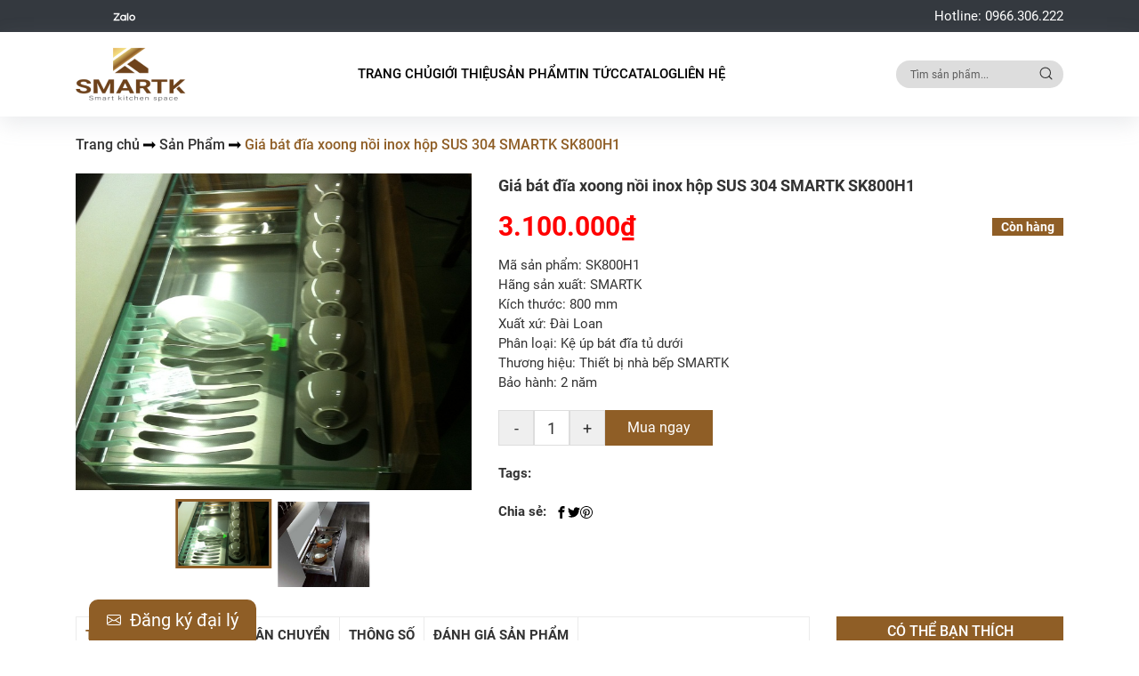

--- FILE ---
content_type: text/html; charset=UTF-8
request_url: https://smartk.vn/san-pham/gia-bat-dia-xoong-noi-inox-hop-sus-304-smartk-sk800h1/
body_size: 25378
content:
<!doctype html>
<html lang="vi">

<head>
	<meta charset="UTF-8">
	<meta name="viewport" content="width=device-width, initial-scale=1">
	<link rel="profile" href="https://gmpg.org/xfn/11">
		<meta name='robots' content='index, follow, max-image-preview:large, max-snippet:-1, max-video-preview:-1' />

	<!-- This site is optimized with the Yoast SEO plugin v26.5 - https://yoast.com/wordpress/plugins/seo/ -->
	<title>Giá bát đĩa xoong nồi inox hộp SUS 304 SMARTK SK800H1 - Phụ kiện tủ bếp Smart K Việt Nam</title>
	<link rel="canonical" href="https://smartk.vn/san-pham/gia-bat-dia-xoong-noi-inox-hop-sus-304-smartk-sk800h1/" />
	<meta property="og:locale" content="vi_VN" />
	<meta property="og:type" content="article" />
	<meta property="og:title" content="Giá bát đĩa xoong nồi inox hộp SUS 304 SMARTK SK800H1 - Phụ kiện tủ bếp Smart K Việt Nam" />
	<meta property="og:description" content="Mã sản phẩm: SK800H1  Hãng sản xuất: SMARTK  Kích thước: 800 mm  Xuất xứ: Đài Loan  Phân loại: Kệ úp bát đĩa tủ dưới  Thương hiệu: Thiết bị nhà bếp SMARTK  Bảo hành: 2 năm" />
	<meta property="og:url" content="https://smartk.vn/san-pham/gia-bat-dia-xoong-noi-inox-hop-sus-304-smartk-sk800h1/" />
	<meta property="og:site_name" content="Phụ kiện tủ bếp Smart K Việt Nam" />
	<meta property="article:modified_time" content="2023-12-22T04:26:30+00:00" />
	<meta property="og:image" content="https://smartk.vn/wp-content/uploads/2022/03/prd-47994_700.jpg" />
	<meta property="og:image:width" content="700" />
	<meta property="og:image:height" content="700" />
	<meta property="og:image:type" content="image/jpeg" />
	<meta name="twitter:card" content="summary_large_image" />
	<meta name="twitter:label1" content="Ước tính thời gian đọc" />
	<meta name="twitter:data1" content="2 phút" />
	<script type="application/ld+json" class="yoast-schema-graph">{"@context":"https://schema.org","@graph":[{"@type":"WebPage","@id":"https://smartk.vn/san-pham/gia-bat-dia-xoong-noi-inox-hop-sus-304-smartk-sk800h1/","url":"https://smartk.vn/san-pham/gia-bat-dia-xoong-noi-inox-hop-sus-304-smartk-sk800h1/","name":"Giá bát đĩa xoong nồi inox hộp SUS 304 SMARTK SK800H1 - Phụ kiện tủ bếp Smart K Việt Nam","isPartOf":{"@id":"https://smartk.vn/#website"},"primaryImageOfPage":{"@id":"https://smartk.vn/san-pham/gia-bat-dia-xoong-noi-inox-hop-sus-304-smartk-sk800h1/#primaryimage"},"image":{"@id":"https://smartk.vn/san-pham/gia-bat-dia-xoong-noi-inox-hop-sus-304-smartk-sk800h1/#primaryimage"},"thumbnailUrl":"https://smartk.vn/wp-content/uploads/2022/03/prd-47994_700.jpg","datePublished":"2022-03-03T09:43:44+00:00","dateModified":"2023-12-22T04:26:30+00:00","breadcrumb":{"@id":"https://smartk.vn/san-pham/gia-bat-dia-xoong-noi-inox-hop-sus-304-smartk-sk800h1/#breadcrumb"},"inLanguage":"vi","potentialAction":[{"@type":"ReadAction","target":["https://smartk.vn/san-pham/gia-bat-dia-xoong-noi-inox-hop-sus-304-smartk-sk800h1/"]}]},{"@type":"ImageObject","inLanguage":"vi","@id":"https://smartk.vn/san-pham/gia-bat-dia-xoong-noi-inox-hop-sus-304-smartk-sk800h1/#primaryimage","url":"https://smartk.vn/wp-content/uploads/2022/03/prd-47994_700.jpg","contentUrl":"https://smartk.vn/wp-content/uploads/2022/03/prd-47994_700.jpg","width":700,"height":700,"caption":"Prd 47994 700"},{"@type":"BreadcrumbList","@id":"https://smartk.vn/san-pham/gia-bat-dia-xoong-noi-inox-hop-sus-304-smartk-sk800h1/#breadcrumb","itemListElement":[{"@type":"ListItem","position":1,"name":"Trang chủ","item":"https://smartk.vn/"},{"@type":"ListItem","position":2,"name":"Sản Phẩm","item":"https://smartk.vn/san-pham/"},{"@type":"ListItem","position":3,"name":"Giá bát đĩa xoong nồi inox hộp SUS 304 SMARTK SK800H1"}]},{"@type":"WebSite","@id":"https://smartk.vn/#website","url":"https://smartk.vn/","name":"Phụ kiện tủ bếp Smart K Việt Nam","description":"Một trang web mới sử dụng WordPress","publisher":{"@id":"https://smartk.vn/#organization"},"potentialAction":[{"@type":"SearchAction","target":{"@type":"EntryPoint","urlTemplate":"https://smartk.vn/?s={search_term_string}"},"query-input":{"@type":"PropertyValueSpecification","valueRequired":true,"valueName":"search_term_string"}}],"inLanguage":"vi"},{"@type":"Organization","@id":"https://smartk.vn/#organization","name":"Phụ kiện tủ bếp Smart K Việt Nam","url":"https://smartk.vn/","logo":{"@type":"ImageObject","inLanguage":"vi","@id":"https://smartk.vn/#/schema/logo/image/","url":"https://smartk.vn/wp-content/uploads/2021/11/logo.png","contentUrl":"https://smartk.vn/wp-content/uploads/2021/11/logo.png","width":125,"height":62,"caption":"Phụ kiện tủ bếp Smart K Việt Nam"},"image":{"@id":"https://smartk.vn/#/schema/logo/image/"}}]}</script>
	<!-- / Yoast SEO plugin. -->


<link rel="alternate" type="application/rss+xml" title="Dòng thông tin Phụ kiện tủ bếp Smart K Việt Nam &raquo;" href="https://smartk.vn/feed/" />
<link rel="alternate" type="application/rss+xml" title="Phụ kiện tủ bếp Smart K Việt Nam &raquo; Dòng bình luận" href="https://smartk.vn/comments/feed/" />
<link rel="alternate" type="application/rss+xml" title="Phụ kiện tủ bếp Smart K Việt Nam &raquo; Giá bát đĩa xoong nồi inox hộp SUS 304 SMARTK SK800H1 Dòng bình luận" href="https://smartk.vn/san-pham/gia-bat-dia-xoong-noi-inox-hop-sus-304-smartk-sk800h1/feed/" />
<link rel="alternate" title="oNhúng (JSON)" type="application/json+oembed" href="https://smartk.vn/wp-json/oembed/1.0/embed?url=https%3A%2F%2Fsmartk.vn%2Fsan-pham%2Fgia-bat-dia-xoong-noi-inox-hop-sus-304-smartk-sk800h1%2F" />
<link rel="alternate" title="oNhúng (XML)" type="text/xml+oembed" href="https://smartk.vn/wp-json/oembed/1.0/embed?url=https%3A%2F%2Fsmartk.vn%2Fsan-pham%2Fgia-bat-dia-xoong-noi-inox-hop-sus-304-smartk-sk800h1%2F&#038;format=xml" />
<style id='wp-img-auto-sizes-contain-inline-css'>
img:is([sizes=auto i],[sizes^="auto," i]){contain-intrinsic-size:3000px 1500px}
/*# sourceURL=wp-img-auto-sizes-contain-inline-css */
</style>
<style id='wp-emoji-styles-inline-css'>

	img.wp-smiley, img.emoji {
		display: inline !important;
		border: none !important;
		box-shadow: none !important;
		height: 1em !important;
		width: 1em !important;
		margin: 0 0.07em !important;
		vertical-align: -0.1em !important;
		background: none !important;
		padding: 0 !important;
	}
/*# sourceURL=wp-emoji-styles-inline-css */
</style>
<style id='wp-block-library-inline-css'>
:root{--wp-block-synced-color:#7a00df;--wp-block-synced-color--rgb:122,0,223;--wp-bound-block-color:var(--wp-block-synced-color);--wp-editor-canvas-background:#ddd;--wp-admin-theme-color:#007cba;--wp-admin-theme-color--rgb:0,124,186;--wp-admin-theme-color-darker-10:#006ba1;--wp-admin-theme-color-darker-10--rgb:0,107,160.5;--wp-admin-theme-color-darker-20:#005a87;--wp-admin-theme-color-darker-20--rgb:0,90,135;--wp-admin-border-width-focus:2px}@media (min-resolution:192dpi){:root{--wp-admin-border-width-focus:1.5px}}.wp-element-button{cursor:pointer}:root .has-very-light-gray-background-color{background-color:#eee}:root .has-very-dark-gray-background-color{background-color:#313131}:root .has-very-light-gray-color{color:#eee}:root .has-very-dark-gray-color{color:#313131}:root .has-vivid-green-cyan-to-vivid-cyan-blue-gradient-background{background:linear-gradient(135deg,#00d084,#0693e3)}:root .has-purple-crush-gradient-background{background:linear-gradient(135deg,#34e2e4,#4721fb 50%,#ab1dfe)}:root .has-hazy-dawn-gradient-background{background:linear-gradient(135deg,#faaca8,#dad0ec)}:root .has-subdued-olive-gradient-background{background:linear-gradient(135deg,#fafae1,#67a671)}:root .has-atomic-cream-gradient-background{background:linear-gradient(135deg,#fdd79a,#004a59)}:root .has-nightshade-gradient-background{background:linear-gradient(135deg,#330968,#31cdcf)}:root .has-midnight-gradient-background{background:linear-gradient(135deg,#020381,#2874fc)}:root{--wp--preset--font-size--normal:16px;--wp--preset--font-size--huge:42px}.has-regular-font-size{font-size:1em}.has-larger-font-size{font-size:2.625em}.has-normal-font-size{font-size:var(--wp--preset--font-size--normal)}.has-huge-font-size{font-size:var(--wp--preset--font-size--huge)}.has-text-align-center{text-align:center}.has-text-align-left{text-align:left}.has-text-align-right{text-align:right}.has-fit-text{white-space:nowrap!important}#end-resizable-editor-section{display:none}.aligncenter{clear:both}.items-justified-left{justify-content:flex-start}.items-justified-center{justify-content:center}.items-justified-right{justify-content:flex-end}.items-justified-space-between{justify-content:space-between}.screen-reader-text{border:0;clip-path:inset(50%);height:1px;margin:-1px;overflow:hidden;padding:0;position:absolute;width:1px;word-wrap:normal!important}.screen-reader-text:focus{background-color:#ddd;clip-path:none;color:#444;display:block;font-size:1em;height:auto;left:5px;line-height:normal;padding:15px 23px 14px;text-decoration:none;top:5px;width:auto;z-index:100000}html :where(.has-border-color){border-style:solid}html :where([style*=border-top-color]){border-top-style:solid}html :where([style*=border-right-color]){border-right-style:solid}html :where([style*=border-bottom-color]){border-bottom-style:solid}html :where([style*=border-left-color]){border-left-style:solid}html :where([style*=border-width]){border-style:solid}html :where([style*=border-top-width]){border-top-style:solid}html :where([style*=border-right-width]){border-right-style:solid}html :where([style*=border-bottom-width]){border-bottom-style:solid}html :where([style*=border-left-width]){border-left-style:solid}html :where(img[class*=wp-image-]){height:auto;max-width:100%}:where(figure){margin:0 0 1em}html :where(.is-position-sticky){--wp-admin--admin-bar--position-offset:var(--wp-admin--admin-bar--height,0px)}@media screen and (max-width:600px){html :where(.is-position-sticky){--wp-admin--admin-bar--position-offset:0px}}

/*# sourceURL=wp-block-library-inline-css */
</style><link rel='stylesheet' id='wc-blocks-style-css' href='https://smartk.vn/wp-content/plugins/woocommerce/assets/client/blocks/wc-blocks.css?ver=wc-10.3.6' media='all' />
<style id='global-styles-inline-css'>
:root{--wp--preset--aspect-ratio--square: 1;--wp--preset--aspect-ratio--4-3: 4/3;--wp--preset--aspect-ratio--3-4: 3/4;--wp--preset--aspect-ratio--3-2: 3/2;--wp--preset--aspect-ratio--2-3: 2/3;--wp--preset--aspect-ratio--16-9: 16/9;--wp--preset--aspect-ratio--9-16: 9/16;--wp--preset--color--black: #000000;--wp--preset--color--cyan-bluish-gray: #abb8c3;--wp--preset--color--white: #ffffff;--wp--preset--color--pale-pink: #f78da7;--wp--preset--color--vivid-red: #cf2e2e;--wp--preset--color--luminous-vivid-orange: #ff6900;--wp--preset--color--luminous-vivid-amber: #fcb900;--wp--preset--color--light-green-cyan: #7bdcb5;--wp--preset--color--vivid-green-cyan: #00d084;--wp--preset--color--pale-cyan-blue: #8ed1fc;--wp--preset--color--vivid-cyan-blue: #0693e3;--wp--preset--color--vivid-purple: #9b51e0;--wp--preset--gradient--vivid-cyan-blue-to-vivid-purple: linear-gradient(135deg,rgb(6,147,227) 0%,rgb(155,81,224) 100%);--wp--preset--gradient--light-green-cyan-to-vivid-green-cyan: linear-gradient(135deg,rgb(122,220,180) 0%,rgb(0,208,130) 100%);--wp--preset--gradient--luminous-vivid-amber-to-luminous-vivid-orange: linear-gradient(135deg,rgb(252,185,0) 0%,rgb(255,105,0) 100%);--wp--preset--gradient--luminous-vivid-orange-to-vivid-red: linear-gradient(135deg,rgb(255,105,0) 0%,rgb(207,46,46) 100%);--wp--preset--gradient--very-light-gray-to-cyan-bluish-gray: linear-gradient(135deg,rgb(238,238,238) 0%,rgb(169,184,195) 100%);--wp--preset--gradient--cool-to-warm-spectrum: linear-gradient(135deg,rgb(74,234,220) 0%,rgb(151,120,209) 20%,rgb(207,42,186) 40%,rgb(238,44,130) 60%,rgb(251,105,98) 80%,rgb(254,248,76) 100%);--wp--preset--gradient--blush-light-purple: linear-gradient(135deg,rgb(255,206,236) 0%,rgb(152,150,240) 100%);--wp--preset--gradient--blush-bordeaux: linear-gradient(135deg,rgb(254,205,165) 0%,rgb(254,45,45) 50%,rgb(107,0,62) 100%);--wp--preset--gradient--luminous-dusk: linear-gradient(135deg,rgb(255,203,112) 0%,rgb(199,81,192) 50%,rgb(65,88,208) 100%);--wp--preset--gradient--pale-ocean: linear-gradient(135deg,rgb(255,245,203) 0%,rgb(182,227,212) 50%,rgb(51,167,181) 100%);--wp--preset--gradient--electric-grass: linear-gradient(135deg,rgb(202,248,128) 0%,rgb(113,206,126) 100%);--wp--preset--gradient--midnight: linear-gradient(135deg,rgb(2,3,129) 0%,rgb(40,116,252) 100%);--wp--preset--font-size--small: 13px;--wp--preset--font-size--medium: 20px;--wp--preset--font-size--large: 36px;--wp--preset--font-size--x-large: 42px;--wp--preset--spacing--20: 0.44rem;--wp--preset--spacing--30: 0.67rem;--wp--preset--spacing--40: 1rem;--wp--preset--spacing--50: 1.5rem;--wp--preset--spacing--60: 2.25rem;--wp--preset--spacing--70: 3.38rem;--wp--preset--spacing--80: 5.06rem;--wp--preset--shadow--natural: 6px 6px 9px rgba(0, 0, 0, 0.2);--wp--preset--shadow--deep: 12px 12px 50px rgba(0, 0, 0, 0.4);--wp--preset--shadow--sharp: 6px 6px 0px rgba(0, 0, 0, 0.2);--wp--preset--shadow--outlined: 6px 6px 0px -3px rgb(255, 255, 255), 6px 6px rgb(0, 0, 0);--wp--preset--shadow--crisp: 6px 6px 0px rgb(0, 0, 0);}:where(.is-layout-flex){gap: 0.5em;}:where(.is-layout-grid){gap: 0.5em;}body .is-layout-flex{display: flex;}.is-layout-flex{flex-wrap: wrap;align-items: center;}.is-layout-flex > :is(*, div){margin: 0;}body .is-layout-grid{display: grid;}.is-layout-grid > :is(*, div){margin: 0;}:where(.wp-block-columns.is-layout-flex){gap: 2em;}:where(.wp-block-columns.is-layout-grid){gap: 2em;}:where(.wp-block-post-template.is-layout-flex){gap: 1.25em;}:where(.wp-block-post-template.is-layout-grid){gap: 1.25em;}.has-black-color{color: var(--wp--preset--color--black) !important;}.has-cyan-bluish-gray-color{color: var(--wp--preset--color--cyan-bluish-gray) !important;}.has-white-color{color: var(--wp--preset--color--white) !important;}.has-pale-pink-color{color: var(--wp--preset--color--pale-pink) !important;}.has-vivid-red-color{color: var(--wp--preset--color--vivid-red) !important;}.has-luminous-vivid-orange-color{color: var(--wp--preset--color--luminous-vivid-orange) !important;}.has-luminous-vivid-amber-color{color: var(--wp--preset--color--luminous-vivid-amber) !important;}.has-light-green-cyan-color{color: var(--wp--preset--color--light-green-cyan) !important;}.has-vivid-green-cyan-color{color: var(--wp--preset--color--vivid-green-cyan) !important;}.has-pale-cyan-blue-color{color: var(--wp--preset--color--pale-cyan-blue) !important;}.has-vivid-cyan-blue-color{color: var(--wp--preset--color--vivid-cyan-blue) !important;}.has-vivid-purple-color{color: var(--wp--preset--color--vivid-purple) !important;}.has-black-background-color{background-color: var(--wp--preset--color--black) !important;}.has-cyan-bluish-gray-background-color{background-color: var(--wp--preset--color--cyan-bluish-gray) !important;}.has-white-background-color{background-color: var(--wp--preset--color--white) !important;}.has-pale-pink-background-color{background-color: var(--wp--preset--color--pale-pink) !important;}.has-vivid-red-background-color{background-color: var(--wp--preset--color--vivid-red) !important;}.has-luminous-vivid-orange-background-color{background-color: var(--wp--preset--color--luminous-vivid-orange) !important;}.has-luminous-vivid-amber-background-color{background-color: var(--wp--preset--color--luminous-vivid-amber) !important;}.has-light-green-cyan-background-color{background-color: var(--wp--preset--color--light-green-cyan) !important;}.has-vivid-green-cyan-background-color{background-color: var(--wp--preset--color--vivid-green-cyan) !important;}.has-pale-cyan-blue-background-color{background-color: var(--wp--preset--color--pale-cyan-blue) !important;}.has-vivid-cyan-blue-background-color{background-color: var(--wp--preset--color--vivid-cyan-blue) !important;}.has-vivid-purple-background-color{background-color: var(--wp--preset--color--vivid-purple) !important;}.has-black-border-color{border-color: var(--wp--preset--color--black) !important;}.has-cyan-bluish-gray-border-color{border-color: var(--wp--preset--color--cyan-bluish-gray) !important;}.has-white-border-color{border-color: var(--wp--preset--color--white) !important;}.has-pale-pink-border-color{border-color: var(--wp--preset--color--pale-pink) !important;}.has-vivid-red-border-color{border-color: var(--wp--preset--color--vivid-red) !important;}.has-luminous-vivid-orange-border-color{border-color: var(--wp--preset--color--luminous-vivid-orange) !important;}.has-luminous-vivid-amber-border-color{border-color: var(--wp--preset--color--luminous-vivid-amber) !important;}.has-light-green-cyan-border-color{border-color: var(--wp--preset--color--light-green-cyan) !important;}.has-vivid-green-cyan-border-color{border-color: var(--wp--preset--color--vivid-green-cyan) !important;}.has-pale-cyan-blue-border-color{border-color: var(--wp--preset--color--pale-cyan-blue) !important;}.has-vivid-cyan-blue-border-color{border-color: var(--wp--preset--color--vivid-cyan-blue) !important;}.has-vivid-purple-border-color{border-color: var(--wp--preset--color--vivid-purple) !important;}.has-vivid-cyan-blue-to-vivid-purple-gradient-background{background: var(--wp--preset--gradient--vivid-cyan-blue-to-vivid-purple) !important;}.has-light-green-cyan-to-vivid-green-cyan-gradient-background{background: var(--wp--preset--gradient--light-green-cyan-to-vivid-green-cyan) !important;}.has-luminous-vivid-amber-to-luminous-vivid-orange-gradient-background{background: var(--wp--preset--gradient--luminous-vivid-amber-to-luminous-vivid-orange) !important;}.has-luminous-vivid-orange-to-vivid-red-gradient-background{background: var(--wp--preset--gradient--luminous-vivid-orange-to-vivid-red) !important;}.has-very-light-gray-to-cyan-bluish-gray-gradient-background{background: var(--wp--preset--gradient--very-light-gray-to-cyan-bluish-gray) !important;}.has-cool-to-warm-spectrum-gradient-background{background: var(--wp--preset--gradient--cool-to-warm-spectrum) !important;}.has-blush-light-purple-gradient-background{background: var(--wp--preset--gradient--blush-light-purple) !important;}.has-blush-bordeaux-gradient-background{background: var(--wp--preset--gradient--blush-bordeaux) !important;}.has-luminous-dusk-gradient-background{background: var(--wp--preset--gradient--luminous-dusk) !important;}.has-pale-ocean-gradient-background{background: var(--wp--preset--gradient--pale-ocean) !important;}.has-electric-grass-gradient-background{background: var(--wp--preset--gradient--electric-grass) !important;}.has-midnight-gradient-background{background: var(--wp--preset--gradient--midnight) !important;}.has-small-font-size{font-size: var(--wp--preset--font-size--small) !important;}.has-medium-font-size{font-size: var(--wp--preset--font-size--medium) !important;}.has-large-font-size{font-size: var(--wp--preset--font-size--large) !important;}.has-x-large-font-size{font-size: var(--wp--preset--font-size--x-large) !important;}
/*# sourceURL=global-styles-inline-css */
</style>

<style id='classic-theme-styles-inline-css'>
/*! This file is auto-generated */
.wp-block-button__link{color:#fff;background-color:#32373c;border-radius:9999px;box-shadow:none;text-decoration:none;padding:calc(.667em + 2px) calc(1.333em + 2px);font-size:1.125em}.wp-block-file__button{background:#32373c;color:#fff;text-decoration:none}
/*# sourceURL=/wp-includes/css/classic-themes.min.css */
</style>
<link rel='stylesheet' id='contact-form-7-css' href='https://smartk.vn/wp-content/plugins/contact-form-7/includes/css/styles.css?ver=6.1.4' media='all' />
<link rel='stylesheet' id='wcfa-css-css' href='https://smartk.vn/wp-content/plugins/devvn-woo-custom-filter-attribute/assets/css/devvn-wcfa-style.css?ver=1.0.0' media='all' />
<link rel='stylesheet' id='magnific-popup-css' href='https://smartk.vn/wp-content/plugins/devvn-woocommerce-reviews/library/magnific-popup/magnific-popup.css?ver=1.1.2' media='all' />
<link rel='stylesheet' id='devvn-reviews-style-css' href='https://smartk.vn/wp-content/plugins/devvn-woocommerce-reviews/css/devvn-woocommerce-reviews.css?ver=1.1.2' media='all' />
<link rel='stylesheet' id='photoswipe-css' href='https://smartk.vn/wp-content/plugins/woocommerce/assets/css/photoswipe/photoswipe.min.css?ver=10.3.6' media='all' />
<link rel='stylesheet' id='photoswipe-default-skin-css' href='https://smartk.vn/wp-content/plugins/woocommerce/assets/css/photoswipe/default-skin/default-skin.min.css?ver=10.3.6' media='all' />
<link rel='stylesheet' id='woocommerce-layout-css' href='https://smartk.vn/wp-content/plugins/woocommerce/assets/css/woocommerce-layout.css?ver=10.3.6' media='all' />
<link rel='stylesheet' id='woocommerce-smallscreen-css' href='https://smartk.vn/wp-content/plugins/woocommerce/assets/css/woocommerce-smallscreen.css?ver=10.3.6' media='only screen and (max-width: 768px)' />
<link rel='stylesheet' id='woocommerce-general-css' href='https://smartk.vn/wp-content/plugins/woocommerce/assets/css/woocommerce.css?ver=10.3.6' media='all' />
<style id='woocommerce-inline-inline-css'>
.woocommerce form .form-row .required { visibility: visible; }
/*# sourceURL=woocommerce-inline-inline-css */
</style>
<link rel='stylesheet' id='brands-styles-css' href='https://smartk.vn/wp-content/plugins/woocommerce/assets/css/brands.css?ver=10.3.6' media='all' />
<link rel='stylesheet' id='hazo-style-css' href='https://smartk.vn/wp-content/themes/hazo/style.css?ver=165865895' media='all' />
<link rel='stylesheet' id='hazo-woo-css' href='https://smartk.vn/wp-content/themes/hazo/css/woocommerce.min.css?ver=165865895' media='all' />
<link rel='stylesheet' id='hazo-alert-css' href='https://smartk.vn/wp-content/themes/hazo/assets/alert/css/cf7simplepopup-core.css?ver=165865895' media='all' />
<link rel='stylesheet' id='hazo-bootstrap-css' href='https://smartk.vn/wp-content/themes/hazo/assets/fe-library/bootstrap.min.css?ver=6.9' media='all' />
<link rel='stylesheet' id='hazo-flickity-css' href='https://smartk.vn/wp-content/themes/hazo/assets/fe-library/flickity.min.css?ver=6.9' media='all' />
<link rel='stylesheet' id='hazo-fancybox-css' href='https://smartk.vn/wp-content/themes/hazo/assets/fe-library/jquery.fancybox.min.css?ver=6.9' media='all' />
<link rel='stylesheet' id='hazo-style-main-css' href='https://smartk.vn/wp-content/themes/hazo/assets/scss/style.css?ver=165865895' media='all' />
<link rel='stylesheet' id='hazo-animate-css' href='https://smartk.vn/wp-content/themes/hazo/assets/fe-library/animate.min.css?ver=165865895' media='all' />
<link rel='stylesheet' id='select2-css' href='https://smartk.vn/wp-content/plugins/woocommerce/assets/css/select2.css?ver=10.3.6' media='all' />
<link rel='stylesheet' id='thwvsf-public-style-css' href='https://smartk.vn/wp-content/plugins/product-variation-swatches-for-woocommerce/public/assets/css/thwvsf-public.min.css?ver=6.9' media='all' />
<script type="text/template" id="tmpl-variation-template">
	<div class="woocommerce-variation-description">{{{ data.variation.variation_description }}}</div>
	<div class="woocommerce-variation-price">{{{ data.variation.price_html }}}</div>
	<div class="woocommerce-variation-availability">{{{ data.variation.availability_html }}}</div>
</script>
<script type="text/template" id="tmpl-unavailable-variation-template">
	<p>Rất tiếc, sản phẩm này hiện không tồn tại. Hãy chọn một phương thức kết hợp khác.</p>
</script>
<script src="https://smartk.vn/wp-includes/js/jquery/jquery.min.js?ver=3.7.1" id="jquery-core-js"></script>
<script src="https://smartk.vn/wp-includes/js/jquery/jquery-migrate.min.js?ver=3.4.1" id="jquery-migrate-js"></script>
<script src="https://smartk.vn/wp-includes/js/underscore.min.js?ver=1.13.7" id="underscore-js"></script>
<script id="wp-util-js-extra">
var _wpUtilSettings = {"ajax":{"url":"/wp-admin/admin-ajax.php"}};
//# sourceURL=wp-util-js-extra
</script>
<script src="https://smartk.vn/wp-includes/js/wp-util.min.js?ver=6.9" id="wp-util-js"></script>
<script src="https://smartk.vn/wp-content/plugins/woocommerce/assets/js/jquery-blockui/jquery.blockUI.min.js?ver=2.7.0-wc.10.3.6" id="wc-jquery-blockui-js" data-wp-strategy="defer"></script>
<script id="wc-add-to-cart-js-extra">
var wc_add_to_cart_params = {"ajax_url":"/wp-admin/admin-ajax.php","wc_ajax_url":"/?wc-ajax=%%endpoint%%","i18n_view_cart":"Xem gi\u1ecf h\u00e0ng","cart_url":"https://smartk.vn/gio-hang/","is_cart":"","cart_redirect_after_add":"yes"};
//# sourceURL=wc-add-to-cart-js-extra
</script>
<script src="https://smartk.vn/wp-content/plugins/woocommerce/assets/js/frontend/add-to-cart.min.js?ver=10.3.6" id="wc-add-to-cart-js" defer data-wp-strategy="defer"></script>
<script src="https://smartk.vn/wp-content/plugins/woocommerce/assets/js/zoom/jquery.zoom.min.js?ver=1.7.21-wc.10.3.6" id="wc-zoom-js" defer data-wp-strategy="defer"></script>
<script src="https://smartk.vn/wp-content/plugins/woocommerce/assets/js/flexslider/jquery.flexslider.min.js?ver=2.7.2-wc.10.3.6" id="wc-flexslider-js" defer data-wp-strategy="defer"></script>
<script src="https://smartk.vn/wp-content/plugins/woocommerce/assets/js/photoswipe/photoswipe.min.js?ver=4.1.1-wc.10.3.6" id="wc-photoswipe-js" defer data-wp-strategy="defer"></script>
<script src="https://smartk.vn/wp-content/plugins/woocommerce/assets/js/photoswipe/photoswipe-ui-default.min.js?ver=4.1.1-wc.10.3.6" id="wc-photoswipe-ui-default-js" defer data-wp-strategy="defer"></script>
<script id="wc-single-product-js-extra">
var wc_single_product_params = {"i18n_required_rating_text":"Vui l\u00f2ng ch\u1ecdn m\u1ed9t m\u1ee9c \u0111\u00e1nh gi\u00e1","i18n_rating_options":["1 tr\u00ean 5 sao","2 tr\u00ean 5 sao","3 tr\u00ean 5 sao","4 tr\u00ean 5 sao","5 tr\u00ean 5 sao"],"i18n_product_gallery_trigger_text":"Xem th\u01b0 vi\u1ec7n \u1ea3nh to\u00e0n m\u00e0n h\u00ecnh","review_rating_required":"yes","flexslider":{"rtl":false,"animation":"slide","smoothHeight":true,"directionNav":false,"controlNav":"thumbnails","slideshow":false,"animationSpeed":500,"animationLoop":false,"allowOneSlide":false},"zoom_enabled":"1","zoom_options":[],"photoswipe_enabled":"1","photoswipe_options":{"shareEl":false,"closeOnScroll":false,"history":false,"hideAnimationDuration":0,"showAnimationDuration":0},"flexslider_enabled":"1"};
//# sourceURL=wc-single-product-js-extra
</script>
<script src="https://smartk.vn/wp-content/plugins/woocommerce/assets/js/frontend/single-product.min.js?ver=10.3.6" id="wc-single-product-js" defer data-wp-strategy="defer"></script>
<script src="https://smartk.vn/wp-content/plugins/woocommerce/assets/js/js-cookie/js.cookie.min.js?ver=2.1.4-wc.10.3.6" id="wc-js-cookie-js" defer data-wp-strategy="defer"></script>
<script id="woocommerce-js-extra">
var woocommerce_params = {"ajax_url":"/wp-admin/admin-ajax.php","wc_ajax_url":"/?wc-ajax=%%endpoint%%","i18n_password_show":"Hi\u1ec3n th\u1ecb m\u1eadt kh\u1ea9u","i18n_password_hide":"\u1ea8n m\u1eadt kh\u1ea9u"};
//# sourceURL=woocommerce-js-extra
</script>
<script src="https://smartk.vn/wp-content/plugins/woocommerce/assets/js/frontend/woocommerce.min.js?ver=10.3.6" id="woocommerce-js" defer data-wp-strategy="defer"></script>
<script id="my_loadmore-js-extra">
var misha_loadmore_params = {"ajaxurl":"https://smartk.vn/wp-admin/admin-ajax.php","posts":"{\"page\":0,\"product\":\"gia-bat-dia-xoong-noi-inox-hop-sus-304-smartk-sk800h1\",\"post_type\":\"product\",\"name\":\"gia-bat-dia-xoong-noi-inox-hop-sus-304-smartk-sk800h1\",\"error\":\"\",\"m\":\"\",\"p\":0,\"post_parent\":\"\",\"subpost\":\"\",\"subpost_id\":\"\",\"attachment\":\"\",\"attachment_id\":0,\"pagename\":\"\",\"page_id\":0,\"second\":\"\",\"minute\":\"\",\"hour\":\"\",\"day\":0,\"monthnum\":0,\"year\":0,\"w\":0,\"category_name\":\"\",\"tag\":\"\",\"cat\":\"\",\"tag_id\":\"\",\"author\":\"\",\"author_name\":\"\",\"feed\":\"\",\"tb\":\"\",\"paged\":0,\"meta_key\":\"\",\"meta_value\":\"\",\"preview\":\"\",\"s\":\"\",\"sentence\":\"\",\"title\":\"\",\"fields\":\"all\",\"menu_order\":\"\",\"embed\":\"\",\"category__in\":[],\"category__not_in\":[],\"category__and\":[],\"post__in\":[],\"post__not_in\":[],\"post_name__in\":[],\"tag__in\":[],\"tag__not_in\":[],\"tag__and\":[],\"tag_slug__in\":[],\"tag_slug__and\":[],\"post_parent__in\":[],\"post_parent__not_in\":[],\"author__in\":[],\"author__not_in\":[],\"search_columns\":[],\"ignore_sticky_posts\":false,\"suppress_filters\":false,\"cache_results\":true,\"update_post_term_cache\":true,\"update_menu_item_cache\":false,\"lazy_load_term_meta\":true,\"update_post_meta_cache\":true,\"posts_per_page\":9,\"nopaging\":false,\"comments_per_page\":\"50\",\"no_found_rows\":false,\"order\":\"DESC\"}","current_page":"1","max_page":"0"};
//# sourceURL=my_loadmore-js-extra
</script>
<script src="https://smartk.vn/wp-content/themes/hazo/myloadmore.js?ver=6.9" id="my_loadmore-js"></script>
<link rel="https://api.w.org/" href="https://smartk.vn/wp-json/" /><link rel="alternate" title="JSON" type="application/json" href="https://smartk.vn/wp-json/wp/v2/product/9891" /><link rel="EditURI" type="application/rsd+xml" title="RSD" href="https://smartk.vn/xmlrpc.php?rsd" />
<link rel='shortlink' href='https://smartk.vn/?p=9891' />
<script type="text/javascript">
           var ajaxurl = "https://smartk.vn/wp-admin/admin-ajax.php";
         </script>	<noscript><style>.woocommerce-product-gallery{ opacity: 1 !important; }</style></noscript>
	<link rel="icon" href="https://smartk.vn/wp-content/uploads/2021/11/cropped-logo-32x32.png" sizes="32x32" />
<link rel="icon" href="https://smartk.vn/wp-content/uploads/2021/11/cropped-logo-192x192.png" sizes="192x192" />
<link rel="apple-touch-icon" href="https://smartk.vn/wp-content/uploads/2021/11/cropped-logo-180x180.png" />
<meta name="msapplication-TileImage" content="https://smartk.vn/wp-content/uploads/2021/11/cropped-logo-270x270.png" />
</head>

<body class="wp-singular product-template-default single single-product postid-9891 wp-custom-logo wp-theme-hazo theme-hazo woocommerce woocommerce-page woocommerce-no-js">
		<header>
		<div class="header__wrapper">
			<div class="header__top">
				<div class="container d-flex align-items-center justify-content-between">
										<div class="header__top-social">
						<ul>
														<li>
								<a href="https://www.facebook.com/Phukiensmartkvn">
																	</a>
							</li>
														<li>
								<a href="https://zalo.me/0966306222">
									<svg width="25" height="10" viewBox="0 0 25 10" fill="none" xmlns="http://www.w3.org/2000/svg">
<path d="M13.2854 3.24043V2.78243H14.6564V9.21678H13.8727C13.7176 9.21705 13.5687 9.15583 13.4586 9.04652C13.3485 8.93721 13.2863 8.78873 13.2854 8.6336V8.63462C12.7132 9.05352 12.0222 9.27887 11.313 9.27785C10.4269 9.27785 9.57707 8.92599 8.95032 8.29961C8.32356 7.67324 7.97118 6.82362 7.97065 5.93753C7.97118 5.05143 8.32356 4.20181 8.95032 3.57544C9.57707 2.94906 10.4269 2.5972 11.313 2.5972C12.0218 2.5964 12.7125 2.82173 13.2844 3.24043H13.2854ZM7.61544 0.714325V0.922968C7.61544 1.31176 7.56354 1.6293 7.31011 2.00181L7.27958 2.03641C7.19515 2.13109 7.11302 2.22781 7.03328 2.32647L2.63345 7.8489H7.61544V8.63055C7.61544 8.70762 7.60025 8.78393 7.57072 8.85513C7.5412 8.92632 7.49792 8.99099 7.44338 9.04544C7.38883 9.09989 7.32409 9.14305 7.25284 9.17245C7.1816 9.20185 7.10526 9.21692 7.02819 9.21678H0.573486V8.84835C0.573486 8.39748 0.685441 8.19596 0.827929 7.9863L5.5168 2.17991H0.768898V0.714325H7.61646H7.61544ZM16.3184 9.21678C16.1888 9.21678 16.0646 9.16531 15.973 9.0737C15.8813 8.98208 15.8299 8.85782 15.8299 8.72825V0.714325H17.2965V9.21678H16.3184ZM21.6342 2.55649C22.0761 2.55636 22.5136 2.64326 22.9219 2.81223C23.3302 2.9812 23.7012 3.22893 24.0138 3.54128C24.3263 3.85363 24.5743 4.22449 24.7435 4.63267C24.9127 5.04085 24.9999 5.47836 25 5.92022C25.0001 6.36209 24.9132 6.79965 24.7442 7.20794C24.5753 7.61622 24.3275 7.98722 24.0152 8.29976C23.7028 8.6123 23.332 8.86026 22.9238 9.02948C22.5156 9.19869 22.0781 9.28586 21.6363 9.28599C20.7439 9.28626 19.8879 8.93202 19.2567 8.3012C18.6255 7.67038 18.2708 6.81465 18.2705 5.92226C18.2702 5.02987 18.6245 4.17393 19.2553 3.54272C19.8861 2.91152 20.7418 2.55676 21.6342 2.55649ZM11.314 7.90284C11.5759 7.9088 11.8364 7.86236 12.0801 7.76625C12.3239 7.67013 12.5459 7.52628 12.7333 7.34315C12.9206 7.16002 13.0695 6.94129 13.1711 6.69982C13.2727 6.45835 13.3251 6.199 13.3251 5.93702C13.3251 5.67503 13.2727 5.41568 13.1711 5.17421C13.0695 4.93274 12.9206 4.71402 12.7333 4.53088C12.5459 4.34775 12.3239 4.2039 12.0801 4.10779C11.8364 4.01167 11.5759 3.96523 11.314 3.97119C10.8004 3.98288 10.3117 4.19512 9.95262 4.56251C9.5935 4.9299 9.39242 5.42326 9.39242 5.93702C9.39242 6.45077 9.5935 6.94413 9.95262 7.31152C10.3117 7.67891 10.8004 7.89115 11.314 7.90284ZM21.6342 7.89979C22.1592 7.89979 22.6627 7.69123 23.034 7.31999C23.4052 6.94875 23.6138 6.44524 23.6138 5.92022C23.6138 5.39521 23.4052 4.8917 23.034 4.52046C22.6627 4.14922 22.1592 3.94066 21.6342 3.94066C21.1092 3.94066 20.6057 4.14922 20.2345 4.52046C19.8632 4.8917 19.6547 5.39521 19.6547 5.92022C19.6547 6.44524 19.8632 6.94875 20.2345 7.31999C20.6057 7.69123 21.1092 7.89979 21.6342 7.89979Z" fill="white"/>
</svg>
								</a>
							</li>
													</ul>
					</div>
										<div class="header__top-right d-flex align-items-center">
						<div class="header__top-contact ">
							<ul>
								<li>
									<span>
									Hotline:									</span>
									<a href="">
									
										0966.306.222     
									</a><!-- -
									<a href="">
									
										     
									</a>-->
								</li>
							</ul>
						</div>
					
					</div>
				</div>
			</div>
			<div class="header__main sticky" data-toggle="sticky-onscroll">
				<div class="container d-flex align-items-center justify-content-between">
					<div class="bar-btn bar__mb d-lg-none d-block">
						<svg width="40" height="40" viewBox="0 0 24 24" fill="none" xmlns="http://www.w3.org/2000/svg">
							<path d="M4 7H20M4 12H20M4 17H20" stroke="#8F5E26" stroke-width="1.5" stroke-linecap="round" stroke-linejoin="round" />
						</svg>
					</div>
					<div class="header__main-logo">
						<a href="https://smartk.vn" title="Một trang web mới sử dụng WordPress"><img src="https://smartk.vn/wp-content/uploads/2021/11/logo.png"></a>					</div>
					<div class="header__nav">
						<ul>
							<li id="menu-item-24" class="menu-item menu-item-type-custom menu-item-object-custom menu-item-home menu-item-24"><a href="https://smartk.vn">Trang chủ</a></li>
<li id="menu-item-28" class="menu-item menu-item-type-post_type menu-item-object-page menu-item-28"><a href="https://smartk.vn/gioi-thieu/">Giới thiệu</a></li>
<li id="menu-item-183" class="menu-item menu-item-type-post_type menu-item-object-page current_page_parent menu-item-183"><a href="https://smartk.vn/san-pham/">Sản phẩm</a></li>
<li id="menu-item-184" class="menu-item menu-item-type-taxonomy menu-item-object-category menu-item-184"><a href="https://smartk.vn/tin-tuc/">Tin tức</a></li>
<li id="menu-item-4176" class="menu-item menu-item-type-custom menu-item-object-custom menu-item-4176"><a target="_blank" href="https://smartk.vn/wp-content/uploads/2023/03/CATALOGUE-SMARTK-2023_compressed_compressed.pdf">Catalog</a></li>
<li id="menu-item-29" class="menu-item menu-item-type-post_type menu-item-object-page menu-item-29"><a href="https://smartk.vn/lien-he/">Liên hệ</a></li>
						</ul>
					</div>
					<div class="header-search">
						<form action="https://smartk.vn">
							<input type="text" name="s" oninvalid="InvalidMsg(this);" oninput="InvalidMsg(this);" required="required" placeholder="Tìm sản phẩm...">
							<button type="submit">
								<svg height="15px" width="15px" width="14" height="14" viewBox="0 0 14 14" fill="none" xmlns="http://www.w3.org/2000/svg">
<path d="M6.33333 11.6667C9.27885 11.6667 11.6667 9.27885 11.6667 6.33333C11.6667 3.38781 9.27885 1 6.33333 1C3.38781 1 1 3.38781 1 6.33333C1 9.27885 3.38781 11.6667 6.33333 11.6667Z" stroke="#333333" stroke-linecap="round" stroke-linejoin="round"/>
<path d="M13 13.0001L10.1 10.1001" stroke="#333333" stroke-linecap="round" stroke-linejoin="round"/>
</svg>
							</button>
						</form>
					</div>
					<div class="search-icon-mb d-lg-none d-block m-0">
						<svg height="18px" width="18px" width="14" height="14" viewBox="0 0 14 14" fill="none" xmlns="http://www.w3.org/2000/svg">
<path d="M6.33333 11.6667C9.27885 11.6667 11.6667 9.27885 11.6667 6.33333C11.6667 3.38781 9.27885 1 6.33333 1C3.38781 1 1 3.38781 1 6.33333C1 9.27885 3.38781 11.6667 6.33333 11.6667Z" stroke="#333333" stroke-linecap="round" stroke-linejoin="round"/>
<path d="M13 13.0001L10.1 10.1001" stroke="#333333" stroke-linecap="round" stroke-linejoin="round"/>
</svg>
					</div>
				</div>

			</div>
		</div>
		<div class="search-form-mb">
			<div class="search-form-ct">
				<form action="https://smartk.vn">
					<input type="text" name="s" oninvalid="InvalidMsg(this);" oninput="InvalidMsg(this);" required="required" placeholder="Nhập nội dung...">
					<button type="submit">
						<svg height="16px" width="16px" width="14" height="14" viewBox="0 0 14 14" fill="none" xmlns="http://www.w3.org/2000/svg">
<path d="M6.33333 11.6667C9.27885 11.6667 11.6667 9.27885 11.6667 6.33333C11.6667 3.38781 9.27885 1 6.33333 1C3.38781 1 1 3.38781 1 6.33333C1 9.27885 3.38781 11.6667 6.33333 11.6667Z" stroke="#333333" stroke-linecap="round" stroke-linejoin="round"/>
<path d="M13 13.0001L10.1 10.1001" stroke="#333333" stroke-linecap="round" stroke-linejoin="round"/>
</svg>
					</button>
				</form>
			</div>
		</div>
		<nav class="menu-mobile d-lg-none d-block ">
			<div class="menu-mobile-close">
				<svg width="30" height="30" viewBox="0 0 24 24" fill="none" xmlns="http://www.w3.org/2000/svg">
					<path d="M16 8L8 16M8.00003 8L16 16" stroke="#001A72" stroke-width="1.5" stroke-linecap="round" stroke-linejoin="round" />
				</svg>

			</div>
			<ul>
				<li class="menu-item menu-item-type-custom menu-item-object-custom menu-item-home menu-item-24"><a href="https://smartk.vn">Trang chủ</a></li>
<li class="menu-item menu-item-type-post_type menu-item-object-page menu-item-28"><a href="https://smartk.vn/gioi-thieu/">Giới thiệu</a></li>
<li class="menu-item menu-item-type-post_type menu-item-object-page current_page_parent menu-item-183"><a href="https://smartk.vn/san-pham/">Sản phẩm</a></li>
<li class="menu-item menu-item-type-taxonomy menu-item-object-category menu-item-184"><a href="https://smartk.vn/tin-tuc/">Tin tức</a></li>
<li class="menu-item menu-item-type-custom menu-item-object-custom menu-item-4176"><a target="_blank" href="https://smartk.vn/wp-content/uploads/2023/03/CATALOGUE-SMARTK-2023_compressed_compressed.pdf">Catalog</a></li>
<li class="menu-item menu-item-type-post_type menu-item-object-page menu-item-29"><a href="https://smartk.vn/lien-he/">Liên hệ</a></li>
			</ul>
		</nav>
		<div class="overlay"></div>
	</header><main class="single-product-page">
    <div class="breadcrumb-box">
        <div class="container">
            <p id="breadcrumbs"><span><span><a href="https://smartk.vn/">Trang chủ</a></span> <span class="breadcrumb-separate"></span> <span><a href="https://smartk.vn/san-pham/">Sản Phẩm</a></span> <span class="breadcrumb-separate"></span> <span class="breadcrumb_last" aria-current="page">Giá bát đĩa xoong nồi inox hộp SUS 304 SMARTK SK800H1</span></span></p>        </div>
    </div>

    <section class="main-content">
        <div class="container">
            <div class="woocommerce-notices-wrapper"></div>            <div class="row gx-lg-5">
                <div class="col-lg-5">
                                        <div class="product-slider">
                        <div class="product-main-slider"
                            data-flickity='{ "imagesLoaded": true,"prevNextButtons": false, "pageDots": false, "cellAlign": "left"}'>
                            <div class="product-slider-item w-100 col-12">
                                <a href="https://smartk.vn/wp-content/uploads/2022/03/prd-47994_700.jpg" data-fancybox="product-img">
                                    <div class="product-img c-img">
                                        <img src="https://smartk.vn/wp-content/uploads/2022/03/prd-47994_700.jpg" alt="Giá bát đĩa xoong nồi inox hộp SUS 304 SMARTK SK800H1">
                                    </div>
                                </a>
                            </div>
                                                                                    <div class="product-slider-item w-100 col-12">
                                <a href="https://smartk.vn/wp-content/uploads/2022/03/prd-47994_700.jpg" data-fancybox="product-img">
                                    <div class="product-img c-img">
                                        <img src="https://smartk.vn/wp-content/uploads/2022/03/4002-1-1.jpg"
                                            alt="Giá bát đĩa xoong nồi inox hộp SUS 304 SMARTK SK800H1">
                                    </div>
                                </a>
                            </div>
                                                                                </div>
                                                <div class="product-nav-slide"
                            data-flickity='{ "asNavFor": ".product-main-slider", "contain": true, "pageDots": false, "draggable": false, "prevNextButtons": false}'>
                            <div class="col-3 product-nav-item">
                                <div class="product-slider-img c-img w-100">
                                    <img src="https://smartk.vn/wp-content/uploads/2022/03/prd-47994_700.jpg" alt="Giá bát đĩa xoong nồi inox hộp SUS 304 SMARTK SK800H1">
                                </div>
                            </div>
                                                        <div class="col-3 product-nav-item">
                                <div class="product-slider-img c-img w-100">
                                    <<img src="https://smartk.vn/wp-content/uploads/2022/03/4002-1-1.jpg"
                                        alt="Giá bát đĩa xoong nồi inox hộp SUS 304 SMARTK SK800H1">
                                </div>
                            </div>
                                                    </div>
                                            </div>
                </div>
                <div class="col-lg-7 mt-lg-0 mt-5">
                    <div class="product-descript">
                        <h1 class="product-name">
                            Giá bát đĩa xoong nồi inox hộp SUS 304 SMARTK SK800H1                        </h1>
                        <div class="price-box">

                            <p class="price"><span class="woocommerce-Price-amount amount"><bdi>3.100.000<span class="woocommerce-Price-currencySymbol">&#8363;</span></bdi></span></p>

                            <p class="product-status">
                                 Còn hàng                            </p>
                        </div>
                        <div class="information">
                            

                        </div>
                        <div class="desc-text">
                            <div class="woocommerce-product-details__short-description">
	<div class="short-description">
<p><label>Mã sản phẩm</label>: SK800H1</p>
<p><label>Hãng sản xuất</label>: SMARTK</p>
<p><label>Kích thước</label>: 800 mm</p>
<p><label>Xuất xứ</label>: Đài Loan</p>
<p><label>Phân loại</label>: Kệ úp bát đĩa tủ dưới</p>
<p><label>Thương hiệu</label>: Thiết bị nhà bếp SMARTK</p>
<p><label>Bảo hành</label>: 2 năm</p>
</div>
</div>
                        </div>
                        

<form class="cart"
    action="https://smartk.vn/san-pham/gia-bat-dia-xoong-noi-inox-hop-sus-304-smartk-sk800h1/"
    method="post" enctype='multipart/form-data'>

    <div class="box-addcart box-count">


                
<div class="box-count">
    <div class="box-number quantity d-flex align-items-center">
                <input type="button" value="-" class=" qty_button minus">
        <input type="number" id="quantity_69327e2bf2c27"
            class="input-text qty text pro-quantily"
            step="1" min="1"
            max="" name="quantity"
            value="1"
            title="Qty" size="4"
            placeholder="" inputmode="numeric" />
        <input type="button" value="+" class=" qty_button plus">
            </div>
</div>


        

        <div class="order-btn ">
            <button type="submit" name="add-to-cart" value="9891"
                class="single_add_to_cart_button add-to-cart buy-now"><span class="add-cart-text">
                    Mua ngay                </span>
            </button>
        </div>

    </div>

    </form>




                        <div class="product-tag">
                            <span>
                                Tags:                             </span>
                            
                        </div>
                        <div class="product-share">
                            <span>Chia sẻ: </span>
                            <ul>
                                <li>
                                    <a href="http://www.facebook.com/sharer.php?u=https://smartk.vn/san-pham/gia-bat-dia-xoong-noi-inox-hop-sus-304-smartk-sk800h1/"
                                        target="_blank">
                                        <svg height="14px" width="14px" xmlns="http://www.w3.org/2000/svg" width="15" height="15" shape-rendering="geometricPrecision" text-rendering="geometricPrecision" image-rendering="optimizeQuality" fill-rule="evenodd" clip-rule="evenodd" viewBox="0 0 640 640"><path d="M380.001 120.001h99.993V0h-99.993c-77.186 0-139.986 62.8-139.986 139.986v60h-80.009V320h79.985v320h120.013V320h99.994l19.996-120.013h-119.99v-60.001c0-10.843 9.154-19.996 19.996-19.996v.012z"/></svg>                                    </a>
                                </li>
                                <li>
                                    <a href="https://twitter.com/intent/tweet?url=https://smartk.vn/san-pham/gia-bat-dia-xoong-noi-inox-hop-sus-304-smartk-sk800h1/"
                                        target="_blank">
                                        <svg height="14px" width="14px" xmlns="http://www.w3.org/2000/svg" width="15" height="15" shape-rendering="geometricPrecision" text-rendering="geometricPrecision" image-rendering="optimizeQuality" fill-rule="evenodd" clip-rule="evenodd" viewBox="0 0 640 640"><path d="M640.012 121.513c-23.528 10.524-48.875 17.516-75.343 20.634 27.118-16.24 47.858-41.977 57.756-72.615-25.347 14.988-53.516 25.985-83.363 31.866-24-25.5-58.087-41.35-95.848-41.35-72.508 0-131.21 58.736-131.21 131.198 0 10.228 1.134 20.232 3.355 29.882-109.1-5.528-205.821-57.757-270.57-137.222a131.423 131.423 0 0 0-17.764 66c0 45.497 23.102 85.738 58.347 109.207-21.508-.638-41.74-6.638-59.505-16.359v1.642c0 63.627 45.225 116.718 105.32 128.718-11.008 2.988-22.63 4.642-34.606 4.642-8.48 0-16.654-.874-24.78-2.35 16.783 52.11 65.233 90.095 122.612 91.205-44.989 35.245-101.493 56.233-163.09 56.233-10.63 0-20.988-.65-31.334-1.89 58.229 37.359 127.206 58.997 201.31 58.997 241.42 0 373.552-200.069 373.552-373.54 0-5.764-.13-11.35-.366-16.996 25.642-18.343 47.87-41.493 65.469-67.844l.059-.059z"/></svg>                                    </a>
                                </li>

                                <li>
                                    <a href="https://pinterest.com/pin/create/button/?url=https://smartk.vn/san-pham/gia-bat-dia-xoong-noi-inox-hop-sus-304-smartk-sk800h1/"
                                        target="_blank">
                                        <svg height="14px" width="14px" xmlns="http://www.w3.org/2000/svg" width="64" height="64" shape-rendering="geometricPrecision" text-rendering="geometricPrecision" image-rendering="optimizeQuality" fill-rule="evenodd" clip-rule="evenodd" viewBox="0 0 640 640"><path d="M320-.012C143.529-.012-.012 143.482-.012 320S143.482 640.012 320 640.012 640.012 496.494 640.012 320 496.494-.012 320-.012zm0 597.244c-28.63 0-56.115-4.346-82.123-12.366 11.232-18.355 28.24-48.627 34.488-72.639 3.355-13.004 17.233-65.883 17.233-65.883 9 17.233 35.528 31.879 63.485 31.879 83.635 0 143.872-76.867 143.872-172.514 0-91.643-74.753-160.112-170.872-160.112-119.647 0-183.132 80.351-183.132 167.766 0 40.642 21.638 91.241 56.245 107.352 5.244 2.527 7.996 1.358 9.236-3.756.874-3.886 5.634-22.654 7.748-31.477.638-2.776.366-5.256-1.866-7.996-11.48-13.89-20.646-39.52-20.646-63.249 0-61.123 46.253-120.356 125.128-120.356 68.115 0 115.75 46.37 115.75 112.773 0 75.001-37.88 127.005-87.12 127.005-27.248 0-47.634-22.524-40.997-50.115 7.867-33 22.985-68.516 22.985-92.233 0-21.248-11.35-39.012-35.115-39.012-27.874 0-50.114 28.76-50.114 67.37 0 24.473 8.232 41.115 8.232 41.115S224.909 476.911 219.9 498.55c-5.634 24-3.355 57.639-.992 79.513-103.123-40.24-176.246-140.47-176.246-258.003 0-153.12 124.112-277.232 277.232-277.232 153.12 0 277.232 124.112 277.232 277.232 0 153.12-124.112 277.244-277.232 277.244l.106-.07z"/></svg>                                    </a>
                                </li>


                            </ul>
                        </div>
                    </div>
                </div>
            </div>
        </div>
    </section>

    <section class="single-product-ct mt-5">
        <div class="container">
            <div class="row gx-lg-5">
                <div class="col-lg-9">
                    <div class="product-tabs">
                        <div class="nav" id="nav-tab" role="tablist">
                            <button class="nav-item active" data-bs-toggle="tab" data-bs-target="#tab1" type="button"
                                role="tab" aria-selected="true"> Thông tin sản phẩm </button>
                            <button class="nav-item" data-bs-toggle="tab" data-bs-target="#tab2" type="button"
                                role="tab" aria-selected="false"> Vận chuyển </button>
                            <button class="nav-item" data-bs-toggle="tab" data-bs-target="#tab3" type="button"
                                role="tab" aria-selected="false"> Thông số </button>
                            <button class="nav-item" data-bs-toggle="tab" data-bs-target="#tab4" type="button"
                                role="tab" aria-sgelected="false"> Đánh giá sản phẩm                             </button>
                        </div>

                        <div class="tab-content" id="nav-tabContent">
                            <div class="tab-pane  fade show active" id="tab1" role="tabpanel">
                                <div class="tabs-info ws-sgct">
                                    <div class="more-info">
<p><strong>Phụ kiện tủ bếp</strong> là loại phụ kiện không thể thiếu trong căn bếp của mỗi gia đình. <strong>Giá bát đĩa xoong nồi inox hộp SK800H1</strong><strong> </strong>có thiết kế tối giản nhưng rất sang trọng và hiện đại, nổi bật với các thanh inox sáng bóng không tì vết.</p>
<h4 style="text-align: center;"><strong>giá xoong nồi inox hộp &#8211; cánh kéo ray giảm chấn</strong></h4>
<p style="text-align: center;"><img decoding="async" src="https://moctinhhoa.vn/content/images/thumbs/0006496_gia-xoong-noi-bat-dia-tu-duoi-inox-2-lop-day-eurogold-eu132900_1415.jpeg" /></p>
<h4 style="text-align: center;"><strong>giá bát đĩa inox hộp</strong></h4>
<h4 style="text-align: left;"><strong>Giá bát đĩa xoong nồi inox hộp SK800H1</strong><strong> </strong>có những ưu điểm sau:</h4>
<ul>
<li style="text-align: left;">Sản phẩm <strong>giá xoong nồi inox hộp </strong>được làm bằng inox 304 cao cấp dạng khối khỏe khoắn, chịu lực tốt.</li>
</ul>
<ul>
<li>Thiết kế một sàn đựng với các thành chắn dạng hộp vững chắc.</li>
</ul>
<ul>
<li>Sản phẩm được bắt trực tiếp vào hai bên tủ kết hợp ray kéo giảm chấn để khi bạn thao tác đóng mở cánh tủ sản phẩm đi chuyển nhẹ nhàng, không gây tiếng ồn</li>
</ul>
<ul>
<li>Khi mở cánh tủ sản phẩm sẽ đồng thời di chuyển thông minh ra hoàn toàn để bạn thấy hết được các vật dụng đựng trong khoang tủ.</li>
</ul>
<p>Khi kết hợp sản phẩm <strong>giá xoong nồi inox hộp </strong>bạn nên lưu ý phải kết hợp tất cả các <strong>phụ kiện tủ bếp </strong>khác đều có cấu trúc thiết kế dạng hộp để căn bếp được hài hòa về mặt tổng thể nhất và mang lại phong cách tối ưu cho gia đình bạn.</p>
<p>Thông số kĩ thuật của sản phẩm:</p>
<p>SK600H1: 564 * 450 * 170</p>
<p>SK700H1: 664 * 450 * 170</p>
<p>SK800H1: 764 * 450 * 170</p>
<p>SK900H1: 864 * 450 * 170</p>
</div>

                                </div>
                            </div>

                            <div class="tab-pane  fade" id="tab2" role="tabpanel">

                                <div class="tabs-ship ws-sgct">
                                    <p>
                                                                            </p>
                                </div>

                            </div>
                            <div class="tab-pane  fade" id="tab3" role="tabpanel">

                                <div class="tabs-ship ws-sgct">
                                    <p>
                                        <div class="tab-box">
<table class="table table-bordered" style="margin: 15px auto; padding: 0px; font-size: 13px; border-collapse: collapse; border: 1px solid #666666; color: #555555; font-family: Arial, Helvetica, sans-serif; width: 562px; background-color: #f6f6f6; height: 445px;" border="1" cellspacing="1" cellpadding="1">
<tbody style="margin: 0px; padding: 0px;">
<tr style="margin: 0px; padding: 0px;">
<td style="text-align: justify; margin: 0px; padding: 8px; color: #333333; font-weight: bold; background: #ffffff;"><span style="font-family: arial, helvetica, sans-serif;"><span style="font-size: 12px; line-height: 17.12px;">Thuộc Tính</span></span></td>
<td style="margin: 0px; padding: 8px; color: #333333; font-weight: bold; background: #ffffff;"><span style="font-size: 12px; line-height: 17.12px;">Thông số Kỹ thuật</span></td>
</tr>
<tr style="margin: 0px; padding: 0px;">
<td style="margin: 0px; padding: 8px; color: #333333; background: #f9f9f9;"><span style="margin: 0px; padding: 0px; font-size: 12px;"><span style="margin: 0px; padding: 0px; font-family: arial, helvetica, sans-serif;"><span style="margin: 0px; padding: 0px; line-height: 17.12px; text-align: justify;">Hãng sản xuất</span></span></span></td>
<td style="margin: 0px; padding: 8px; color: #333333; background: #f9f9f9;"><span style="font-family: arial, helvetica, sans-serif;"><span style="font-size: 12px;">SMARTK</span></span></td>
</tr>
<tr style="margin: 0px; padding: 0px;">
<td style="margin: 0px; padding: 8px; color: #333333; background: #ffffff;"><span style="font-family: arial, helvetica, sans-serif;"><span style="font-size: 12px;">Model</span></span></td>
<td style="margin: 0px; padding: 8px; color: #333333; background: #ffffff;"><span style="font-family: arial, helvetica, sans-serif;"><span style="font-size: 12px;">SK800H1</span></span></td>
</tr>
<tr style="margin: 0px; padding: 0px;">
<td style="margin: 0px; padding: 8px; color: #333333; background: #ffffff;"><span style="margin: 0px; padding: 0px; font-size: 12px;"><span style="margin: 0px; padding: 0px; font-family: arial, helvetica, sans-serif;"><span style="margin: 0px; padding: 0px; line-height: 17.12px; text-align: justify;">Loại sản phẩm              </span></span></span></td>
<td style="margin: 0px; padding: 8px; color: #333333; background: #ffffff;"><span style="font-family: arial, helvetica, sans-serif;"><span style="font-size: 12px;">Giá úp bát đĩa tủ dưới</span></span></td>
</tr>
<tr style="margin: 0px; padding: 0px;">
<td style="margin: 0px; padding: 8px; color: #333333; background: #ffffff;"><span style="font-family: arial, helvetica, sans-serif;"><span style="font-size: 12px;">Kích thước</span></span></td>
<td style="margin: 0px; padding: 8px; color: #333333; background: #ffffff;"><span style="font-family: arial, helvetica, sans-serif;"><span style="font-size: 12px;">Độ rộng 600/700/800/900mm</span></span></td>
</tr>
<tr style="margin: 0px; padding: 0px;">
<td style="margin: 0px; padding: 8px; color: #333333; background: #f9f9f9;"><span style="margin: 0px; padding: 0px; font-size: 12px;"><span style="margin: 0px; padding: 0px; font-family: arial, helvetica, sans-serif;"><span style="margin: 0px; padding: 0px; line-height: 17.12px; text-align: justify;">Chất liệu</span></span></span></td>
<td style="margin: 0px; padding: 8px; color: #333333; background: #f9f9f9;">Inox</td>
</tr>
<tr style="margin: 0px; padding: 0px;">
<td style="margin: 0px; padding: 8px; color: #333333; background: #ffffff;"><span style="margin: 0px; padding: 0px; font-size: 12px;"><span style="margin: 0px; padding: 0px; font-family: arial, helvetica, sans-serif;"><span style="margin: 0px; padding: 0px; line-height: 17.12px; text-align: justify;">Chủng loại</span></span></span></td>
<td style="margin: 0px; padding: 8px; color: #333333; background: #ffffff;">Phụ kiện tủ bếp</td>
</tr>
<tr style="margin: 0px; padding: 0px;">
<td style="margin: 0px; padding: 8px; color: #333333; background: #f9f9f9;"><span style="font-family: arial, helvetica, sans-serif;"><span style="font-size: 12px;">Công năng sử dụng</span></span></td>
<td style="margin: 0px; padding: 8px; color: #333333; background: #f9f9f9;"><span style="font-family: arial, helvetica, sans-serif;"><span style="font-size: 12px;">Úp bát, đĩa</span></span></td>
</tr>
<tr style="margin: 0px; padding: 0px;">
<td style="margin: 0px; padding: 8px; color: #333333; background: #ffffff;"><span style="margin: 0px; padding: 0px; font-size: 12px;"><span style="margin: 0px; padding: 0px; font-family: arial, helvetica, sans-serif;"><span style="margin: 0px; padding: 0px; line-height: 17.12px; text-align: justify;">Bảo hành</span></span></span></td>
<td style="margin: 0px; padding: 8px; color: #333333; background: #ffffff;"><span style="font-family: arial, helvetica, sans-serif;"><span style="font-size: 12px;">24 Tháng</span></span></td>
</tr>
</tbody>
</table>
<p>&nbsp;</p>
</div>
                                    </p>
                                </div>

                            </div>
                            <div class="tab-pane fade" id="tab4" role="tabpanel">
                                <div class="tabs-comment">
                                    <div id="reviews" class="woocommerce-Reviews">
	<div id="comments">
		<h2 class="woocommerce-Reviews-title">
			Review Giá bát đĩa xoong nồi inox hộp SUS 304 SMARTK SK800H1		</h2>

        <div class="star_box">
            <div class="star_box_left">
                <div class="star-average">
                                    </div>
                <div class="reviews_bar">
                                        <div class="devvn_review_row">
                        <span class="devvn_stars_value">5<i class="devvn-star"></i></span>
                        <span class="devvn_rating_bar">
                            <span style="background-color: #eee" class="devvn_scala_rating">
                                <span class="devvn_perc_rating" style="width: 0%; background-color: #f5a623"></span>
                            </span>
                        </span>
                        <span class="devvn_num_reviews"><b>0%</b> | 0 đánh giá</span>
                    </div>
                                        <div class="devvn_review_row">
                        <span class="devvn_stars_value">4<i class="devvn-star"></i></span>
                        <span class="devvn_rating_bar">
                            <span style="background-color: #eee" class="devvn_scala_rating">
                                <span class="devvn_perc_rating" style="width: 0%; background-color: #f5a623"></span>
                            </span>
                        </span>
                        <span class="devvn_num_reviews"><b>0%</b> | 0 đánh giá</span>
                    </div>
                                        <div class="devvn_review_row">
                        <span class="devvn_stars_value">3<i class="devvn-star"></i></span>
                        <span class="devvn_rating_bar">
                            <span style="background-color: #eee" class="devvn_scala_rating">
                                <span class="devvn_perc_rating" style="width: 0%; background-color: #f5a623"></span>
                            </span>
                        </span>
                        <span class="devvn_num_reviews"><b>0%</b> | 0 đánh giá</span>
                    </div>
                                        <div class="devvn_review_row">
                        <span class="devvn_stars_value">2<i class="devvn-star"></i></span>
                        <span class="devvn_rating_bar">
                            <span style="background-color: #eee" class="devvn_scala_rating">
                                <span class="devvn_perc_rating" style="width: 0%; background-color: #f5a623"></span>
                            </span>
                        </span>
                        <span class="devvn_num_reviews"><b>0%</b> | 0 đánh giá</span>
                    </div>
                                        <div class="devvn_review_row">
                        <span class="devvn_stars_value">1<i class="devvn-star"></i></span>
                        <span class="devvn_rating_bar">
                            <span style="background-color: #eee" class="devvn_scala_rating">
                                <span class="devvn_perc_rating" style="width: 0%; background-color: #f5a623"></span>
                            </span>
                        </span>
                        <span class="devvn_num_reviews"><b>0%</b> | 0 đánh giá</span>
                    </div>
                                    </div>
            </div>
                        <div class="star_box_right">
                <a href="javascript:void(0)" title="Đánh giá ngay" class="btn-reviews-now">Đánh giá ngay</a>
            </div>
                    </div>

                    <div id="review_form_wrapper" class="mfp-hide">
                <div id="review_form">
                    	<div id="respond" class="comment-respond">
		<span id="reply-title" class="comment-reply-title">Đánh giá Giá bát đĩa xoong nồi inox hộp SUS 304 SMARTK SK800H1 <small><a rel="nofollow" id="cancel-comment-reply-link" href="/san-pham/gia-bat-dia-xoong-noi-inox-hop-sus-304-smartk-sk800h1/#respond" style="display:none;">Hủy</a></small></span><form action="https://smartk.vn/wp-comments-post.php" method="post" id="commentform" class="comment-form"><div class="comment-form-comment"><textarea id="comment" name="comment" cols="45" rows="8" minlength="10" required placeholder="Mời bạn chia sẻ thêm một số cảm nhận..."></textarea></div><div class="wrap-attaddsend"><div class="review-attach"><span class="btn-attach devvn_insert_attach">Gửi ảnh thực tế</span></div><span id="countContent">0 ký tự (Tối thiểu 10)</span></div><div class="list_attach"><ul class="devvn_attach_view"></ul><span class="devvn_insert_attach"><i class="devvn-plus">+</i></span></div><div class="comment-form-rating"><label for="rating">Bạn cảm thấy thế nào về sản phẩm? (Chọn sao)</label><select name="rating" id="rating" required>
						<option value="">Xếp hạng&hellip;</option>
						<option value="5">Rất tốt</option>
						<option value="4">Tốt</option>
						<option value="3">Trung bình</option>
						<option value="2">Không tệ</option>
						<option value="1">Rất tệ</option>
					</select></div><div class="form_row_reviews"><p class="comment-form-author"><input id="author" name="author" type="text" value="" size="30" required placeholder="Họ tên (bắt buộc)"/></p>
<p class="comment-form-phone"><input id="phone" name="phone" type="text" size="30" required placeholder="Số điện thoại (Bắt buộc)"/></p>
<p class="comment-form-email"><input id="email" name="email" type="email" value="" size="30" placeholder="Email"/></p></div>
<p class="comment-form-cookies-consent"><input id="wp-comment-cookies-consent" name="wp-comment-cookies-consent" type="checkbox" value="yes" /> <label for="wp-comment-cookies-consent">Lưu tên của tôi, email, và trang web trong trình duyệt này cho lần bình luận kế tiếp của tôi.</label></p>
<p class="form-submit"><input name="submit" type="submit" id="submit" class="submit" value="Gửi đánh giá" /> <input type='hidden' name='comment_post_ID' value='9891' id='comment_post_ID' />
<input type='hidden' name='comment_parent' id='comment_parent' value='0' />
</p></form>	</div><!-- #respond -->
	                </div>
                <button type="button" data-fancybox-close="" class="fancybox-button fancybox-close-small" title="Close"><svg xmlns="http://www.w3.org/2000/svg" viewBox="0 0 24 24"><path d="M13 12l5-5-1-1-5 5-5-5-1 1 5 5-5 5 1 1 5-5 5 5 1-1z"></path></svg></button>
            </div>
        
					<p class="woocommerce-noreviews">Chưa có đánh giá nào.</p>
			</div>

	<div class="clear"></div>
</div>
<div class="devvn_prod_cmt">
    <div class="devvn_cmt_form">
        <form action="" method="post" id="devvn_cmt">
        <div class="devvn_cmt_input">
            <textarea placeholder="Mời bạn tham gia thảo luận, vui lòng nhập tiếng Việt có dấu." name="devvn_cmt_content" id="devvn_cmt_content" minlength="20"></textarea>
        </div>
        <div class="devvn_cmt_form_bottom ">
                        <div class="devvn_cmt_radio">
                <label>
                    <input name="devvn_cmt_gender" type="radio" value="male" checked/>
                    <span>Anh</span>
                </label>
                <label>
                    <input name="devvn_cmt_gender" type="radio" value="female"/>
                    <span>Chị</span>
                </label>
            </div>
            <div class="devvn_cmt_input">
                <input name="devvn_cmt_name" type="text" id="devvn_cmt_name" placeholder="Họ tên (bắt buộc)"/>
            </div>
            <div class="devvn_cmt_input">
                <input name="devvn_cmt_email" type="text" id="devvn_cmt_email" placeholder="Email"/>
            </div>
                        <div class="devvn_cmt_submit">
                <button type="submit" id="devvn_cmt_submit">Gửi</button>
                <input type="hidden" value="9891" name="post_ID">
                <input type="hidden" value="" name="cmt_parent_id">
            </div>
        </div>
        </form>
    </div>
    <div class="devvn_cmt_list">
                        <p>Chưa có bình luận nào</p>
                            </div>
</div>
                                </div>

                            </div>
                        </div>
                    </div>
                </div>
                <div class="col-lg-3 d-lg-block d-none">
                <aside id="woocommerce_products-2" class=" sticky-lg-top widget woocommerce widget_products"><h2 class="widget-title">Có thể bạn thích</h2><ul class="product_list_widget"><li>
	
	<a href="https://smartk.vn/san-pham/gia-bat-dia-xoong-noi-inox-hop-sus-304-smartk-sk800h1-sao-chep/">
		<img width="400" height="401" src="https://smartk.vn/wp-content/uploads/2022/03/4002-1-1.jpg" class="attachment-woocommerce_thumbnail size-woocommerce_thumbnail" alt="4002 1 1" decoding="async" fetchpriority="high" srcset="https://smartk.vn/wp-content/uploads/2022/03/4002-1-1.jpg 400w, https://smartk.vn/wp-content/uploads/2022/03/4002-1-1-259x260.jpg 259w" sizes="(max-width: 400px) 100vw, 400px" />		<span class="product-title">Giá bát đĩa xoong nồi inox hộp SUS 304 SMARTK SK800H1 (Sao chép)</span>
	</a>

				
	<span class="woocommerce-Price-amount amount"><bdi>3.255.000<span class="woocommerce-Price-currencySymbol">&#8363;</span></bdi></span>
	</li>
<li>
	
	<a href="https://smartk.vn/san-pham/bep-hong-ngoai-don-chefs-hl2000a/">
		<img width="400" height="266" src="https://smartk.vn/wp-content/uploads/2022/03/hl2000a.jpg" class="attachment-woocommerce_thumbnail size-woocommerce_thumbnail" alt="Hl2000a" decoding="async" />		<span class="product-title">Bếp hồng ngoại đơn Chefs HL2000A</span>
	</a>

				
	<span class="woocommerce-Price-amount amount"><bdi>1.500.000<span class="woocommerce-Price-currencySymbol">&#8363;</span></bdi></span>
	</li>
<li>
	
	<a href="https://smartk.vn/san-pham/bep-hong-ngoai-eurosun-eu-if268/">
		<img width="400" height="400" src="https://smartk.vn/wp-content/uploads/2022/03/bepdientueurosuneuif268400x400.jpg" class="attachment-woocommerce_thumbnail size-woocommerce_thumbnail" alt="Bepdientueurosuneuif268400x400" decoding="async" srcset="https://smartk.vn/wp-content/uploads/2022/03/bepdientueurosuneuif268400x400.jpg 400w, https://smartk.vn/wp-content/uploads/2022/03/bepdientueurosuneuif268400x400-260x260.jpg 260w" sizes="(max-width: 400px) 100vw, 400px" />		<span class="product-title">Bếp Hồng Ngoại Eurosun EU-IF268</span>
	</a>

				
	<span class="woocommerce-Price-amount amount"><bdi>9.580.000<span class="woocommerce-Price-currencySymbol">&#8363;</span></bdi></span>
	</li>
<li>
	
	<a href="https://smartk.vn/san-pham/chao-chong-dinh-elo-rubicast/">
		<img width="800" height="600" src="https://smartk.vn/wp-content/uploads/2022/03/1175jpg400x400.jpg" class="attachment-woocommerce_thumbnail size-woocommerce_thumbnail" alt="1175jpg400x400" decoding="async" />		<span class="product-title">Chảo chống dính ELO Rubicast</span>
	</a>

				
	<span class="woocommerce-Price-amount amount"><bdi>1.900.000<span class="woocommerce-Price-currencySymbol">&#8363;</span></bdi></span>
	</li>
<li>
	
	<a href="https://smartk.vn/san-pham/chao-chong-dinh-tu-ceramic-elo-bratpfanne/">
		<img width="800" height="600" src="https://smartk.vn/wp-content/uploads/2022/03/charo1-400x400-1.jpg" class="attachment-woocommerce_thumbnail size-woocommerce_thumbnail" alt="Charo1 400x400 1" decoding="async" />		<span class="product-title">Chảo chống dính từ Ceramic Elo Bratpfanne</span>
	</a>

				
	<span class="woocommerce-Price-amount amount"><bdi>1.100.000<span class="woocommerce-Price-currencySymbol">&#8363;</span></bdi></span>
	</li>
</ul></aside>                </div>
            </div>
        </div>
    </section>
        <section class="product-related section-mt ">
        <div class="container">
            <h2 class="heading-title">
                Sản phẩm cùng loại            </h2>
            <div class="related-list"
                data-flickity='{ "draggable": true,"wrapAround": true,"imagesLoaded": true,"prevNextButtons": false, "pageDots": false, "cellAlign": "left","contain": true, "autoPlay":false}'>
                                <div class="col-lg-3 col-md-6 col-6 item wow fadeInUp" data-wow-duration="1s" data-wow-delay="0.2s">
                    <div class="product-item">
    <div class="product-img">
        <a href="https://smartk.vn/san-pham/gia-bat-dia-xoong-noi-inox-hop-sus-304-smartk-sk800h1-sao-chep/" class="c-img">
            <img src="https://smartk.vn/wp-content/uploads/2022/03/4002-1-1-259x260.jpg" alt="Giá bát đĩa xoong nồi inox hộp SUS 304 SMARTK SK800H1 (Sao chép)">
        </a>
       <div class="product-buy buy-now">
                                    <a href="/san-pham/gia-bat-dia-xoong-noi-inox-hop-sus-304-smartk-sk800h1/?add-to-cart=9985" aria-describedby="woocommerce_loop_add_to_cart_link_describedby_9985" data-quantity="1" class="button product_type_simple add_to_cart_button ajax_add_to_cart" data-product_id="9985" data-product_sku="" aria-label="Thêm vào giỏ hàng: &ldquo;Giá bát đĩa xoong nồi inox hộp SUS 304 SMARTK SK800H1 (Sao chép)&rdquo;" rel="nofollow" data-success_message="&ldquo;Giá bát đĩa xoong nồi inox hộp SUS 304 SMARTK SK800H1 (Sao chép)&rdquo; đã được thêm vào giỏ hàng của bạn">Mua hàng</a>	<span id="woocommerce_loop_add_to_cart_link_describedby_9985" class="screen-reader-text">
			</span>
                                </div>
    </div>
    <div class="product-tag">
                                </div>
    <div class="product-desc">
        <h3 class="product-name">
            <a href="https://smartk.vn/san-pham/gia-bat-dia-xoong-noi-inox-hop-sus-304-smartk-sk800h1-sao-chep/">
                Giá bát đĩa xoong nồi inox hộp SUS 304 SMARTK SK800H1 (Sao chép)            </a>
        </h3>
        <div class="price-box">
            <span>
                            </span>
            <div class="price">
                
	<span class="price"><span class="woocommerce-Price-amount amount"><bdi>3.255.000<span class="woocommerce-Price-currencySymbol">&#8363;</span></bdi></span></span>
            </div>
        </div>
    </div>
</div>                </div>
                                <div class="col-lg-3 col-md-6 col-6 item wow fadeInUp" data-wow-duration="1s" data-wow-delay="0.2s">
                    <div class="product-item">
    <div class="product-img">
        <a href="https://smartk.vn/san-pham/bep-hong-ngoai-don-chefs-hl2000a/" class="c-img">
            <img src="https://smartk.vn/wp-content/uploads/2022/03/hl2000a.jpg" alt="Bếp hồng ngoại đơn Chefs HL2000A">
        </a>
       <div class="product-buy buy-now">
                                    <a href="/san-pham/gia-bat-dia-xoong-noi-inox-hop-sus-304-smartk-sk800h1/?add-to-cart=9923" aria-describedby="woocommerce_loop_add_to_cart_link_describedby_9923" data-quantity="1" class="button product_type_simple add_to_cart_button ajax_add_to_cart" data-product_id="9923" data-product_sku="" aria-label="Thêm vào giỏ hàng: &ldquo;Bếp hồng ngoại đơn Chefs HL2000A&rdquo;" rel="nofollow" data-success_message="&ldquo;Bếp hồng ngoại đơn Chefs HL2000A&rdquo; đã được thêm vào giỏ hàng của bạn">Mua hàng</a>	<span id="woocommerce_loop_add_to_cart_link_describedby_9923" class="screen-reader-text">
			</span>
                                </div>
    </div>
    <div class="product-tag">
                                </div>
    <div class="product-desc">
        <h3 class="product-name">
            <a href="https://smartk.vn/san-pham/bep-hong-ngoai-don-chefs-hl2000a/">
                Bếp hồng ngoại đơn Chefs HL2000A            </a>
        </h3>
        <div class="price-box">
            <span>
                            </span>
            <div class="price">
                
	<span class="price"><span class="woocommerce-Price-amount amount"><bdi>1.500.000<span class="woocommerce-Price-currencySymbol">&#8363;</span></bdi></span></span>
            </div>
        </div>
    </div>
</div>                </div>
                                <div class="col-lg-3 col-md-6 col-6 item wow fadeInUp" data-wow-duration="1s" data-wow-delay="0.2s">
                    <div class="product-item">
    <div class="product-img">
        <a href="https://smartk.vn/san-pham/bep-hong-ngoai-eurosun-eu-if268/" class="c-img">
            <img src="https://smartk.vn/wp-content/uploads/2022/03/bepdientueurosuneuif268400x400-260x260.jpg" alt="Bếp Hồng Ngoại Eurosun EU-IF268">
        </a>
       <div class="product-buy buy-now">
                                    <a href="/san-pham/gia-bat-dia-xoong-noi-inox-hop-sus-304-smartk-sk800h1/?add-to-cart=9920" aria-describedby="woocommerce_loop_add_to_cart_link_describedby_9920" data-quantity="1" class="button product_type_simple add_to_cart_button ajax_add_to_cart" data-product_id="9920" data-product_sku="" aria-label="Thêm vào giỏ hàng: &ldquo;Bếp Hồng Ngoại Eurosun EU-IF268&rdquo;" rel="nofollow" data-success_message="&ldquo;Bếp Hồng Ngoại Eurosun EU-IF268&rdquo; đã được thêm vào giỏ hàng của bạn">Mua hàng</a>	<span id="woocommerce_loop_add_to_cart_link_describedby_9920" class="screen-reader-text">
			</span>
                                </div>
    </div>
    <div class="product-tag">
                                </div>
    <div class="product-desc">
        <h3 class="product-name">
            <a href="https://smartk.vn/san-pham/bep-hong-ngoai-eurosun-eu-if268/">
                Bếp Hồng Ngoại Eurosun EU-IF268            </a>
        </h3>
        <div class="price-box">
            <span>
                            </span>
            <div class="price">
                
	<span class="price"><span class="woocommerce-Price-amount amount"><bdi>9.580.000<span class="woocommerce-Price-currencySymbol">&#8363;</span></bdi></span></span>
            </div>
        </div>
    </div>
</div>                </div>
                                <div class="col-lg-3 col-md-6 col-6 item wow fadeInUp" data-wow-duration="1s" data-wow-delay="0.2s">
                    <div class="product-item">
    <div class="product-img">
        <a href="https://smartk.vn/san-pham/chao-chong-dinh-elo-rubicast/" class="c-img">
            <img src="https://smartk.vn/wp-content/uploads/2022/03/1175jpg400x400.jpg" alt="Chảo chống dính ELO Rubicast">
        </a>
       <div class="product-buy buy-now">
                                    <a href="/san-pham/gia-bat-dia-xoong-noi-inox-hop-sus-304-smartk-sk800h1/?add-to-cart=9918" aria-describedby="woocommerce_loop_add_to_cart_link_describedby_9918" data-quantity="1" class="button product_type_simple add_to_cart_button ajax_add_to_cart" data-product_id="9918" data-product_sku="" aria-label="Thêm vào giỏ hàng: &ldquo;Chảo chống dính ELO Rubicast&rdquo;" rel="nofollow" data-success_message="&ldquo;Chảo chống dính ELO Rubicast&rdquo; đã được thêm vào giỏ hàng của bạn">Mua hàng</a>	<span id="woocommerce_loop_add_to_cart_link_describedby_9918" class="screen-reader-text">
			</span>
                                </div>
    </div>
    <div class="product-tag">
                                </div>
    <div class="product-desc">
        <h3 class="product-name">
            <a href="https://smartk.vn/san-pham/chao-chong-dinh-elo-rubicast/">
                Chảo chống dính ELO Rubicast            </a>
        </h3>
        <div class="price-box">
            <span>
                            </span>
            <div class="price">
                
	<span class="price"><span class="woocommerce-Price-amount amount"><bdi>1.900.000<span class="woocommerce-Price-currencySymbol">&#8363;</span></bdi></span></span>
            </div>
        </div>
    </div>
</div>                </div>
                                <div class="col-lg-3 col-md-6 col-6 item wow fadeInUp" data-wow-duration="1s" data-wow-delay="0.2s">
                    <div class="product-item">
    <div class="product-img">
        <a href="https://smartk.vn/san-pham/chao-chong-dinh-tu-ceramic-elo-bratpfanne/" class="c-img">
            <img src="https://smartk.vn/wp-content/uploads/2022/03/charo1-400x400-1.jpg" alt="Chảo chống dính từ Ceramic Elo Bratpfanne">
        </a>
       <div class="product-buy buy-now">
                                    <a href="/san-pham/gia-bat-dia-xoong-noi-inox-hop-sus-304-smartk-sk800h1/?add-to-cart=9916" aria-describedby="woocommerce_loop_add_to_cart_link_describedby_9916" data-quantity="1" class="button product_type_simple add_to_cart_button ajax_add_to_cart" data-product_id="9916" data-product_sku="" aria-label="Thêm vào giỏ hàng: &ldquo;Chảo chống dính từ Ceramic Elo Bratpfanne&rdquo;" rel="nofollow" data-success_message="&ldquo;Chảo chống dính từ Ceramic Elo Bratpfanne&rdquo; đã được thêm vào giỏ hàng của bạn">Mua hàng</a>	<span id="woocommerce_loop_add_to_cart_link_describedby_9916" class="screen-reader-text">
			</span>
                                </div>
    </div>
    <div class="product-tag">
                                </div>
    <div class="product-desc">
        <h3 class="product-name">
            <a href="https://smartk.vn/san-pham/chao-chong-dinh-tu-ceramic-elo-bratpfanne/">
                Chảo chống dính từ Ceramic Elo Bratpfanne            </a>
        </h3>
        <div class="price-box">
            <span>
                            </span>
            <div class="price">
                
	<span class="price"><span class="woocommerce-Price-amount amount"><bdi>1.100.000<span class="woocommerce-Price-currencySymbol">&#8363;</span></bdi></span></span>
            </div>
        </div>
    </div>
</div>                </div>
                                <div class="col-lg-3 col-md-6 col-6 item wow fadeInUp" data-wow-duration="1s" data-wow-delay="0.2s">
                    <div class="product-item">
    <div class="product-img">
        <a href="https://smartk.vn/san-pham/chao-elo-pure-mercury/" class="c-img">
            <img src="https://smartk.vn/wp-content/uploads/2022/03/1176jpg-400x400-1.jpg" alt="Chảo Elo Pure Mercury">
        </a>
       <div class="product-buy buy-now">
                                    <a href="/san-pham/gia-bat-dia-xoong-noi-inox-hop-sus-304-smartk-sk800h1/?add-to-cart=9913" aria-describedby="woocommerce_loop_add_to_cart_link_describedby_9913" data-quantity="1" class="button product_type_simple add_to_cart_button ajax_add_to_cart" data-product_id="9913" data-product_sku="" aria-label="Thêm vào giỏ hàng: &ldquo;Chảo Elo Pure Mercury&rdquo;" rel="nofollow" data-success_message="&ldquo;Chảo Elo Pure Mercury&rdquo; đã được thêm vào giỏ hàng của bạn">Mua hàng</a>	<span id="woocommerce_loop_add_to_cart_link_describedby_9913" class="screen-reader-text">
			</span>
                                </div>
    </div>
    <div class="product-tag">
                                </div>
    <div class="product-desc">
        <h3 class="product-name">
            <a href="https://smartk.vn/san-pham/chao-elo-pure-mercury/">
                Chảo Elo Pure Mercury            </a>
        </h3>
        <div class="price-box">
            <span>
                            </span>
            <div class="price">
                
	<span class="price"><span class="woocommerce-Price-amount amount"><bdi>1.700.000<span class="woocommerce-Price-currencySymbol">&#8363;</span></bdi></span></span>
            </div>
        </div>
    </div>
</div>                </div>
                                <div class="col-lg-3 col-md-6 col-6 item wow fadeInUp" data-wow-duration="1s" data-wow-delay="0.2s">
                    <div class="product-item">
    <div class="product-img">
        <a href="https://smartk.vn/san-pham/chao-tu-aluminium-elo-pure-edition/" class="c-img">
            <img src="https://smartk.vn/wp-content/uploads/2022/03/1174jpg400x400.jpg" alt="Chảo từ Aluminium Elo Pure Edition">
        </a>
       <div class="product-buy buy-now">
                                    <a href="/san-pham/gia-bat-dia-xoong-noi-inox-hop-sus-304-smartk-sk800h1/?add-to-cart=9911" aria-describedby="woocommerce_loop_add_to_cart_link_describedby_9911" data-quantity="1" class="button product_type_simple add_to_cart_button ajax_add_to_cart" data-product_id="9911" data-product_sku="" aria-label="Thêm vào giỏ hàng: &ldquo;Chảo từ Aluminium Elo Pure Edition&rdquo;" rel="nofollow" data-success_message="&ldquo;Chảo từ Aluminium Elo Pure Edition&rdquo; đã được thêm vào giỏ hàng của bạn">Mua hàng</a>	<span id="woocommerce_loop_add_to_cart_link_describedby_9911" class="screen-reader-text">
			</span>
                                </div>
    </div>
    <div class="product-tag">
                                </div>
    <div class="product-desc">
        <h3 class="product-name">
            <a href="https://smartk.vn/san-pham/chao-tu-aluminium-elo-pure-edition/">
                Chảo từ Aluminium Elo Pure Edition            </a>
        </h3>
        <div class="price-box">
            <span>
                            </span>
            <div class="price">
                
	<span class="price"><span class="woocommerce-Price-amount amount"><bdi>1.800.000<span class="woocommerce-Price-currencySymbol">&#8363;</span></bdi></span></span>
            </div>
        </div>
    </div>
</div>                </div>
                                <div class="col-lg-3 col-md-6 col-6 item wow fadeInUp" data-wow-duration="1s" data-wow-delay="0.2s">
                    <div class="product-item">
    <div class="product-img">
        <a href="https://smartk.vn/san-pham/chao-tu-ceramic-elo-pure-white/" class="c-img">
            <img src="https://smartk.vn/wp-content/uploads/2022/03/1177jpg400x400.png" alt="Chảo Từ Ceramic Elo  Pure White">
        </a>
       <div class="product-buy buy-now">
                                    <a href="/san-pham/gia-bat-dia-xoong-noi-inox-hop-sus-304-smartk-sk800h1/?add-to-cart=9909" aria-describedby="woocommerce_loop_add_to_cart_link_describedby_9909" data-quantity="1" class="button product_type_simple add_to_cart_button ajax_add_to_cart" data-product_id="9909" data-product_sku="" aria-label="Thêm vào giỏ hàng: &ldquo;Chảo Từ Ceramic Elo  Pure White&rdquo;" rel="nofollow" data-success_message="&ldquo;Chảo Từ Ceramic Elo  Pure White&rdquo; đã được thêm vào giỏ hàng của bạn">Mua hàng</a>	<span id="woocommerce_loop_add_to_cart_link_describedby_9909" class="screen-reader-text">
			</span>
                                </div>
    </div>
    <div class="product-tag">
                                </div>
    <div class="product-desc">
        <h3 class="product-name">
            <a href="https://smartk.vn/san-pham/chao-tu-ceramic-elo-pure-white/">
                Chảo Từ Ceramic Elo  Pure White            </a>
        </h3>
        <div class="price-box">
            <span>
                            </span>
            <div class="price">
                
	<span class="price"><span class="woocommerce-Price-amount amount"><bdi>1.800.000<span class="woocommerce-Price-currencySymbol">&#8363;</span></bdi></span></span>
            </div>
        </div>
    </div>
</div>                </div>
                                <div class="col-lg-3 col-md-6 col-6 item wow fadeInUp" data-wow-duration="1s" data-wow-delay="0.2s">
                    <div class="product-item">
    <div class="product-img">
        <a href="https://smartk.vn/san-pham/chao-tu-elo-granit-evolution/" class="c-img">
            <img src="https://smartk.vn/wp-content/uploads/2022/03/1171jpg400x400.jpg" alt="Chảo từ Elo Granit Evolution">
        </a>
       <div class="product-buy buy-now">
                                    <a href="/san-pham/gia-bat-dia-xoong-noi-inox-hop-sus-304-smartk-sk800h1/?add-to-cart=9907" aria-describedby="woocommerce_loop_add_to_cart_link_describedby_9907" data-quantity="1" class="button product_type_simple add_to_cart_button ajax_add_to_cart" data-product_id="9907" data-product_sku="" aria-label="Thêm vào giỏ hàng: &ldquo;Chảo từ Elo Granit Evolution&rdquo;" rel="nofollow" data-success_message="&ldquo;Chảo từ Elo Granit Evolution&rdquo; đã được thêm vào giỏ hàng của bạn">Mua hàng</a>	<span id="woocommerce_loop_add_to_cart_link_describedby_9907" class="screen-reader-text">
			</span>
                                </div>
    </div>
    <div class="product-tag">
                                </div>
    <div class="product-desc">
        <h3 class="product-name">
            <a href="https://smartk.vn/san-pham/chao-tu-elo-granit-evolution/">
                Chảo từ Elo Granit Evolution            </a>
        </h3>
        <div class="price-box">
            <span>
                            </span>
            <div class="price">
                
	<span class="price"><span class="woocommerce-Price-amount amount"><bdi>2.100.000<span class="woocommerce-Price-currencySymbol">&#8363;</span></bdi></span></span>
            </div>
        </div>
    </div>
</div>                </div>
                                <div class="col-lg-3 col-md-6 col-6 item wow fadeInUp" data-wow-duration="1s" data-wow-delay="0.2s">
                    <div class="product-item">
    <div class="product-img">
        <a href="https://smartk.vn/san-pham/chao-tu-inox-cua-elo-multilayer/" class="c-img">
            <img src="https://smartk.vn/wp-content/uploads/2022/03/1172jpg400x400.jpg" alt="Chảo từ inox của Elo Multilayer">
        </a>
       <div class="product-buy buy-now">
                                    <a href="/san-pham/gia-bat-dia-xoong-noi-inox-hop-sus-304-smartk-sk800h1/?add-to-cart=9905" aria-describedby="woocommerce_loop_add_to_cart_link_describedby_9905" data-quantity="1" class="button product_type_simple add_to_cart_button ajax_add_to_cart" data-product_id="9905" data-product_sku="" aria-label="Thêm vào giỏ hàng: &ldquo;Chảo từ inox của Elo Multilayer&rdquo;" rel="nofollow" data-success_message="&ldquo;Chảo từ inox của Elo Multilayer&rdquo; đã được thêm vào giỏ hàng của bạn">Mua hàng</a>	<span id="woocommerce_loop_add_to_cart_link_describedby_9905" class="screen-reader-text">
			</span>
                                </div>
    </div>
    <div class="product-tag">
                                </div>
    <div class="product-desc">
        <h3 class="product-name">
            <a href="https://smartk.vn/san-pham/chao-tu-inox-cua-elo-multilayer/">
                Chảo từ inox của Elo Multilayer            </a>
        </h3>
        <div class="price-box">
            <span>
                            </span>
            <div class="price">
                
	<span class="price"><span class="woocommerce-Price-amount amount"><bdi>2.800.000<span class="woocommerce-Price-currencySymbol">&#8363;</span></bdi></span></span>
            </div>
        </div>
    </div>
</div>                </div>
                            </div>
        </div>
    </section>
    </main>

<script type="speculationrules">
{"prefetch":[{"source":"document","where":{"and":[{"href_matches":"/*"},{"not":{"href_matches":["/wp-*.php","/wp-admin/*","/wp-content/uploads/*","/wp-content/*","/wp-content/plugins/*","/wp-content/themes/hazo/*","/*\\?(.+)"]}},{"not":{"selector_matches":"a[rel~=\"nofollow\"]"}},{"not":{"selector_matches":".no-prefetch, .no-prefetch a"}}]},"eagerness":"conservative"}]}
</script>

<div id="photoswipe-fullscreen-dialog" class="pswp" tabindex="-1" role="dialog" aria-modal="true" aria-hidden="true" aria-label="Ảnh toàn màn hình">
	<div class="pswp__bg"></div>
	<div class="pswp__scroll-wrap">
		<div class="pswp__container">
			<div class="pswp__item"></div>
			<div class="pswp__item"></div>
			<div class="pswp__item"></div>
		</div>
		<div class="pswp__ui pswp__ui--hidden">
			<div class="pswp__top-bar">
				<div class="pswp__counter"></div>
				<button class="pswp__button pswp__button--zoom" aria-label="Phóng to/ thu nhỏ"></button>
				<button class="pswp__button pswp__button--fs" aria-label="Bật/tắt chế độ toàn màn hình"></button>
				<button class="pswp__button pswp__button--share" aria-label="Chia sẻ"></button>
				<button class="pswp__button pswp__button--close" aria-label="Đóng (Esc)"></button>
				<div class="pswp__preloader">
					<div class="pswp__preloader__icn">
						<div class="pswp__preloader__cut">
							<div class="pswp__preloader__donut"></div>
						</div>
					</div>
				</div>
			</div>
			<div class="pswp__share-modal pswp__share-modal--hidden pswp__single-tap">
				<div class="pswp__share-tooltip"></div>
			</div>
			<button class="pswp__button pswp__button--arrow--left" aria-label="Ảnh trước (mũi tên trái)"></button>
			<button class="pswp__button pswp__button--arrow--right" aria-label="Ảnh tiếp (mũi tên phải)"></button>
			<div class="pswp__caption">
				<div class="pswp__caption__center"></div>
			</div>
		</div>
	</div>
</div>
	<script>
		(function () {
			var c = document.body.className;
			c = c.replace(/woocommerce-no-js/, 'woocommerce-js');
			document.body.className = c;
		})();
	</script>
	<script src="https://smartk.vn/wp-includes/js/dist/hooks.min.js?ver=dd5603f07f9220ed27f1" id="wp-hooks-js"></script>
<script src="https://smartk.vn/wp-includes/js/dist/i18n.min.js?ver=c26c3dc7bed366793375" id="wp-i18n-js"></script>
<script id="wp-i18n-js-after">
wp.i18n.setLocaleData( { 'text direction\u0004ltr': [ 'ltr' ] } );
//# sourceURL=wp-i18n-js-after
</script>
<script src="https://smartk.vn/wp-content/plugins/contact-form-7/includes/swv/js/index.js?ver=6.1.4" id="swv-js"></script>
<script id="contact-form-7-js-translations">
( function( domain, translations ) {
	var localeData = translations.locale_data[ domain ] || translations.locale_data.messages;
	localeData[""].domain = domain;
	wp.i18n.setLocaleData( localeData, domain );
} )( "contact-form-7", {"translation-revision-date":"2024-08-11 13:44:17+0000","generator":"GlotPress\/4.0.1","domain":"messages","locale_data":{"messages":{"":{"domain":"messages","plural-forms":"nplurals=1; plural=0;","lang":"vi_VN"},"This contact form is placed in the wrong place.":["Bi\u1ec3u m\u1eabu li\u00ean h\u1ec7 n\u00e0y \u0111\u01b0\u1ee3c \u0111\u1eb7t sai v\u1ecb tr\u00ed."],"Error:":["L\u1ed7i:"]}},"comment":{"reference":"includes\/js\/index.js"}} );
//# sourceURL=contact-form-7-js-translations
</script>
<script id="contact-form-7-js-before">
var wpcf7 = {
    "api": {
        "root": "https:\/\/smartk.vn\/wp-json\/",
        "namespace": "contact-form-7\/v1"
    }
};
//# sourceURL=contact-form-7-js-before
</script>
<script src="https://smartk.vn/wp-content/plugins/contact-form-7/includes/js/index.js?ver=6.1.4" id="contact-form-7-js"></script>
<script src="https://smartk.vn/wp-content/plugins/devvn-woocommerce-reviews/library/jquery.validate.min.js?ver=1.1.2" id="jquery.validate-js"></script>
<script src="https://smartk.vn/wp-content/plugins/devvn-woocommerce-reviews/library/magnific-popup/magnific-popup.js?ver=1.1.2" id="magnific-popup-js"></script>
<script id="devvn-reviews-script-js-extra">
var devvn_reviews = {"ajax_url":"https://smartk.vn/wp-admin/admin-ajax.php","img_size":"512000","img_size_text":"500 KB","cmt_length":"10","number_img_upload":"3","star_1":"R\u1ea5t t\u1ec7","star_2":"T\u1ec7","star_3":"B\u00ecnh th\u01b0\u1eddng","star_4":"T\u1ed1t","star_5":"R\u1ea5t t\u1ed1t","name_required_text":"T\u00ean c\u1ee7a b\u1ea1n l\u00e0 b\u1eaft bu\u1ed9c!","email_required_text":"Email l\u00e0 b\u1eaft bu\u1ed9c!","phone_required_text":"S\u1ed1 \u0111i\u1ec7n tho\u1ea1i l\u00e0 b\u1eaft bu\u1ed9c!","cmt_required_text":"H\u00e3y nh\u1eadp b\u00ecnh lu\u1eadn c\u1ee7a b\u1ea1n!","minlength_text":"T\u1ed1i thi\u1ec3u 10 k\u00fd t\u1ef1","minlength_text2":"k\u00fd t\u1ef1 (T\u1ed1i thi\u1ec3u 10)","file_format_text":"\u003Cstrong\u003EL\u1ed7i:\u003C/strong\u003E H\u00ecnh \u1ea3nh kh\u00f4ng \u0111\u00fang \u0111\u1ecbnh d\u1ea1ng. Ch\u1ec9 cho ph\u00e9p jpg/png/gif","file_size_text":"\u003Cstrong\u003EL\u1ed7i:\u003C/strong\u003E H\u00ecnh \u1ea3nh qu\u00e1 l\u1edbn. Nh\u1eefng h\u00ecnh \u1ea3nh \u0111\u01b0\u1ee3c ph\u00e9p t\u1ea3i l\u00ean \u003C= 500 KB","file_length_text":"Ch\u1ec9 cho ph\u00e9p t\u1ea3i l\u00ean 3 h\u00ecnh \u1ea3nh"};
//# sourceURL=devvn-reviews-script-js-extra
</script>
<script src="https://smartk.vn/wp-content/plugins/devvn-woocommerce-reviews/js/devvn-woocommerce-reviews.js?ver=1.1.2" id="devvn-reviews-script-js"></script>
<script src="https://smartk.vn/wp-includes/js/comment-reply.min.js?ver=6.9" id="comment-reply-js" async data-wp-strategy="async" fetchpriority="low"></script>
<script src="https://smartk.vn/wp-content/themes/hazo/assets/fe-library/jquery.min.js?ver=165865895" id="hazo-jquery-js"></script>
<script src="https://smartk.vn/wp-content/themes/hazo/assets/alert/js/cf7simplepopup-core.js?ver=165865895" id="hazo-jquery_alert-js"></script>
<script src="https://smartk.vn/wp-content/themes/hazo/assets/alert/js/sweetalert2.all.min.js?ver=165865895" id="hazo-jquery_alert_main-js"></script>
<script src="https://smartk.vn/wp-content/themes/hazo/assets/fe-library/wow.min.js?ver=165865895" id="hazo-wow-js"></script>
<script src="https://smartk.vn/wp-content/themes/hazo/assets/fe-library/bootstrap.min.js?ver=165865895" id="hazo-js-bootstrap-js"></script>
<script src="https://smartk.vn/wp-content/themes/hazo/assets/fe-library/flickity.pkgd.min.js?ver=165865895" id="hazo-js-flickity-js"></script>
<script src="https://smartk.vn/wp-content/themes/hazo/assets/fe-library/jquery.fancybox.min.js?ver=165865895" id="hazo-js-fancybox-js"></script>
<script src="https://smartk.vn/wp-content/themes/hazo/assets/fe-library/cuttr.min.js?ver=165865895" id="hazo-js-cuttr-js"></script>
<script src="https://smartk.vn/wp-content/themes/hazo/assets/js/index.js?ver=165865895" id="hazo-js-main-js"></script>
<script src="https://smartk.vn/wp-content/plugins/woocommerce/assets/js/sourcebuster/sourcebuster.min.js?ver=10.3.6" id="sourcebuster-js-js"></script>
<script id="wc-order-attribution-js-extra">
var wc_order_attribution = {"params":{"lifetime":1.0e-5,"session":30,"base64":false,"ajaxurl":"https://smartk.vn/wp-admin/admin-ajax.php","prefix":"wc_order_attribution_","allowTracking":true},"fields":{"source_type":"current.typ","referrer":"current_add.rf","utm_campaign":"current.cmp","utm_source":"current.src","utm_medium":"current.mdm","utm_content":"current.cnt","utm_id":"current.id","utm_term":"current.trm","utm_source_platform":"current.plt","utm_creative_format":"current.fmt","utm_marketing_tactic":"current.tct","session_entry":"current_add.ep","session_start_time":"current_add.fd","session_pages":"session.pgs","session_count":"udata.vst","user_agent":"udata.uag"}};
//# sourceURL=wc-order-attribution-js-extra
</script>
<script src="https://smartk.vn/wp-content/plugins/woocommerce/assets/js/frontend/order-attribution.min.js?ver=10.3.6" id="wc-order-attribution-js"></script>
<script id="wc-add-to-cart-variation-js-extra">
var wc_add_to_cart_variation_params = {"wc_ajax_url":"/?wc-ajax=%%endpoint%%","i18n_no_matching_variations_text":"R\u1ea5t ti\u1ebfc, kh\u00f4ng c\u00f3 s\u1ea3n ph\u1ea9m n\u00e0o ph\u00f9 h\u1ee3p v\u1edbi l\u1ef1a ch\u1ecdn c\u1ee7a b\u1ea1n. H\u00e3y ch\u1ecdn m\u1ed9t ph\u01b0\u01a1ng th\u1ee9c k\u1ebft h\u1ee3p kh\u00e1c.","i18n_make_a_selection_text":"Ch\u1ecdn c\u00e1c t\u00f9y ch\u1ecdn cho s\u1ea3n ph\u1ea9m tr\u01b0\u1edbc khi cho s\u1ea3n ph\u1ea9m v\u00e0o gi\u1ecf h\u00e0ng c\u1ee7a b\u1ea1n.","i18n_unavailable_text":"R\u1ea5t ti\u1ebfc, s\u1ea3n ph\u1ea9m n\u00e0y hi\u1ec7n kh\u00f4ng t\u1ed3n t\u1ea1i. H\u00e3y ch\u1ecdn m\u1ed9t ph\u01b0\u01a1ng th\u1ee9c k\u1ebft h\u1ee3p kh\u00e1c.","i18n_reset_alert_text":"L\u1ef1a ch\u1ecdn c\u1ee7a b\u1ea1n \u0111\u00e3 \u0111\u01b0\u1ee3c \u0111\u1eb7t l\u1ea1i. Vui l\u00f2ng ch\u1ecdn m\u1ed9t s\u1ed1 t\u00f9y ch\u1ecdn s\u1ea3n ph\u1ea9m tr\u01b0\u1edbc khi th\u00eam s\u1ea3n ph\u1ea9m n\u00e0y v\u00e0o gi\u1ecf h\u00e0ng c\u1ee7a b\u1ea1n."};
//# sourceURL=wc-add-to-cart-variation-js-extra
</script>
<script src="https://smartk.vn/wp-content/plugins/woocommerce/assets/js/frontend/add-to-cart-variation.min.js?ver=10.3.6" id="wc-add-to-cart-variation-js" data-wp-strategy="defer"></script>
<script src="https://smartk.vn/wp-content/plugins/woocommerce/assets/js/selectWoo/selectWoo.full.min.js?ver=1.0.9-wc.10.3.6" id="selectWoo-js" data-wp-strategy="defer"></script>
<script id="thwvsf-public-script-js-extra">
var thwvsf_public_var = {"is_quick_view":"","clear_on_reselect":"yes","out_of_stock":"default","show_selected_variation_name":"","choose_option_text":"Ch\u1ecdn m\u1ed9t t\u00f9y ch\u1ecdn","lazy_load":"","change_separator":": ","selectWoo_enable":"1"};
//# sourceURL=thwvsf-public-script-js-extra
</script>
<script src="https://smartk.vn/wp-content/plugins/product-variation-swatches-for-woocommerce/public/assets/js/thwvsf-public.min.js?ver=2.4.2" id="thwvsf-public-script-js"></script>
<script id="wp-emoji-settings" type="application/json">
{"baseUrl":"https://s.w.org/images/core/emoji/17.0.2/72x72/","ext":".png","svgUrl":"https://s.w.org/images/core/emoji/17.0.2/svg/","svgExt":".svg","source":{"concatemoji":"https://smartk.vn/wp-includes/js/wp-emoji-release.min.js?ver=6.9"}}
</script>
<script type="module">
/*! This file is auto-generated */
const a=JSON.parse(document.getElementById("wp-emoji-settings").textContent),o=(window._wpemojiSettings=a,"wpEmojiSettingsSupports"),s=["flag","emoji"];function i(e){try{var t={supportTests:e,timestamp:(new Date).valueOf()};sessionStorage.setItem(o,JSON.stringify(t))}catch(e){}}function c(e,t,n){e.clearRect(0,0,e.canvas.width,e.canvas.height),e.fillText(t,0,0);t=new Uint32Array(e.getImageData(0,0,e.canvas.width,e.canvas.height).data);e.clearRect(0,0,e.canvas.width,e.canvas.height),e.fillText(n,0,0);const a=new Uint32Array(e.getImageData(0,0,e.canvas.width,e.canvas.height).data);return t.every((e,t)=>e===a[t])}function p(e,t){e.clearRect(0,0,e.canvas.width,e.canvas.height),e.fillText(t,0,0);var n=e.getImageData(16,16,1,1);for(let e=0;e<n.data.length;e++)if(0!==n.data[e])return!1;return!0}function u(e,t,n,a){switch(t){case"flag":return n(e,"\ud83c\udff3\ufe0f\u200d\u26a7\ufe0f","\ud83c\udff3\ufe0f\u200b\u26a7\ufe0f")?!1:!n(e,"\ud83c\udde8\ud83c\uddf6","\ud83c\udde8\u200b\ud83c\uddf6")&&!n(e,"\ud83c\udff4\udb40\udc67\udb40\udc62\udb40\udc65\udb40\udc6e\udb40\udc67\udb40\udc7f","\ud83c\udff4\u200b\udb40\udc67\u200b\udb40\udc62\u200b\udb40\udc65\u200b\udb40\udc6e\u200b\udb40\udc67\u200b\udb40\udc7f");case"emoji":return!a(e,"\ud83e\u1fac8")}return!1}function f(e,t,n,a){let r;const o=(r="undefined"!=typeof WorkerGlobalScope&&self instanceof WorkerGlobalScope?new OffscreenCanvas(300,150):document.createElement("canvas")).getContext("2d",{willReadFrequently:!0}),s=(o.textBaseline="top",o.font="600 32px Arial",{});return e.forEach(e=>{s[e]=t(o,e,n,a)}),s}function r(e){var t=document.createElement("script");t.src=e,t.defer=!0,document.head.appendChild(t)}a.supports={everything:!0,everythingExceptFlag:!0},new Promise(t=>{let n=function(){try{var e=JSON.parse(sessionStorage.getItem(o));if("object"==typeof e&&"number"==typeof e.timestamp&&(new Date).valueOf()<e.timestamp+604800&&"object"==typeof e.supportTests)return e.supportTests}catch(e){}return null}();if(!n){if("undefined"!=typeof Worker&&"undefined"!=typeof OffscreenCanvas&&"undefined"!=typeof URL&&URL.createObjectURL&&"undefined"!=typeof Blob)try{var e="postMessage("+f.toString()+"("+[JSON.stringify(s),u.toString(),c.toString(),p.toString()].join(",")+"));",a=new Blob([e],{type:"text/javascript"});const r=new Worker(URL.createObjectURL(a),{name:"wpTestEmojiSupports"});return void(r.onmessage=e=>{i(n=e.data),r.terminate(),t(n)})}catch(e){}i(n=f(s,u,c,p))}t(n)}).then(e=>{for(const n in e)a.supports[n]=e[n],a.supports.everything=a.supports.everything&&a.supports[n],"flag"!==n&&(a.supports.everythingExceptFlag=a.supports.everythingExceptFlag&&a.supports[n]);var t;a.supports.everythingExceptFlag=a.supports.everythingExceptFlag&&!a.supports.flag,a.supports.everything||((t=a.source||{}).concatemoji?r(t.concatemoji):t.wpemoji&&t.twemoji&&(r(t.twemoji),r(t.wpemoji)))});
//# sourceURL=https://smartk.vn/wp-includes/js/wp-emoji-loader.min.js
</script>

<footer>
    <div class="footer__wrapper section-pd">
        <div class="container">
            <div class="row">
                <div class="col-lg-4 mb-lg-0 mb-5 order-md-1 order-3">
                    <div class="footer-item">
                        <h3 class="footer-title">
                            Liên hệ                        </h3>
                                                <div class="footer-address">
                            <ul>
                                                                <li>
                                    <svg height="18px" width="18px" width="14" height="20" viewBox="0 0 14 20" fill="none" xmlns="http://www.w3.org/2000/svg">
<path d="M7 0C3.13 0 0 3.11403 0 6.96429C0 12.1875 7 19.898 7 19.898C7 19.898 14 12.1875 14 6.96429C14 3.11403 10.87 0 7 0ZM7 9.45153C6.33696 9.45153 5.70107 9.18948 5.23223 8.72303C4.76339 8.25659 4.5 7.62394 4.5 6.96429C4.5 6.30463 4.76339 5.67199 5.23223 5.20554C5.70107 4.73909 6.33696 4.47704 7 4.47704C7.66304 4.47704 8.29893 4.73909 8.76777 5.20554C9.23661 5.67199 9.5 6.30463 9.5 6.96429C9.5 7.62394 9.23661 8.25659 8.76777 8.72303C8.29893 9.18948 7.66304 9.45153 7 9.45153Z" fill="white"/>
</svg>
                                    <p class="text">
                                        <strong>Đ.C:</strong> Số 17, Ngõ 111 Thiên Hiền, Nam Từ Liêm, Hà Nội                                    </p>
                                </li>
                                                                <li>
                                    <svg height="18px" width="18px" width="16" height="16" viewBox="0 0 16 16" fill="none" xmlns="http://www.w3.org/2000/svg">
<path d="M14.997 15.9184C6.46601 15.9303 -0.00899063 9.41173 9.3707e-06 0.997882C9.3707e-06 0.447704 0.448009 0 1.00001 0H3.64001C4.13501 0 4.55601 0.362143 4.62901 0.849643C4.80311 2.0187 5.14493 3.15686 5.64401 4.22931L5.74701 4.45018C5.8162 4.59881 5.83108 4.7668 5.78909 4.92518C5.7471 5.08355 5.65088 5.22239 5.51701 5.31773C4.69901 5.89875 4.38701 7.06776 5.02401 7.97908C5.82301 9.12321 6.83001 10.1261 7.98001 10.921C8.89701 11.5538 10.072 11.2433 10.655 10.4305C10.7507 10.2969 10.8904 10.2008 11.0498 10.1589C11.2092 10.1169 11.3784 10.1317 11.528 10.2007L11.749 10.3022C12.827 10.7996 13.971 11.1399 15.146 11.313C15.636 11.3856 16 11.8045 16 12.2979V14.9235C16 15.0542 15.9741 15.1837 15.9238 15.3044C15.8735 15.4252 15.7997 15.5349 15.7068 15.6273C15.6138 15.7197 15.5034 15.793 15.382 15.8429C15.2606 15.8929 15.1304 15.9185 14.999 15.9184H14.997Z" fill="white"/>
</svg>
                                    <p class="text">
                                        <strong>Điện thoại:</strong> 0966.306.222                                    </p>
                                </li>
                                                                <li>
                                    <svg height="18px" width="18px" width="16" height="13" viewBox="0 0 16 13" fill="none" xmlns="http://www.w3.org/2000/svg">
<path d="M16 3.35579V10.4464C16 11.1061 15.7366 11.7387 15.2678 12.2052C14.7989 12.6716 14.163 12.9337 13.5 12.9337H2.5C1.83696 12.9337 1.20107 12.6716 0.732233 12.2052C0.263392 11.7387 0 11.1061 0 10.4464V3.35579L7.746 7.89054C7.82295 7.93569 7.91066 7.9595 8 7.9595C8.08934 7.9595 8.17705 7.93569 8.254 7.89054L16 3.35579ZM13.5 3.07948e-08C14.1151 -9.62225e-05 14.7087 0.22545 15.1672 0.633491C15.6257 1.04153 15.9168 1.60342 15.985 2.21166L8 6.88469L0.0150001 2.21166C0.0831583 1.60342 0.374324 1.04153 0.832795 0.633491C1.29127 0.22545 1.88485 -9.62225e-05 2.5 3.07948e-08H13.5Z" fill="white"/>
</svg>
                                    <p class="text">
                                        <strong>Email:</strong> phukiensmartk@gmail.com                                    </p>
                                </li>
                                                            </ul>
                        </div>
                                                                        <div class="footer-social">
                            <ul>
                                                                <li>
                                    <a href="#">
                                        <svg height="18px" width="18px" id="Layer_1" data-name="Layer 1" xmlns="http://www.w3.org/2000/svg" viewBox="0 0 122.88 86.43"><defs><style>.cls-1,.cls-2{fill-rule:evenodd;}.cls-2{fill:#fff;}</style></defs><title>black-and-white-youtube</title><path class="cls-1" d="M121.63,18.65s-1.2-8.47-4.9-12.19c-4.67-4.89-9.91-4.92-12.31-5.21C87.24,0,61.43,0,61.43,0h0s-25.8,0-43,1.25c-2.4.29-7.63.31-12.31,5.21C2.4,10.18,1.22,18.65,1.22,18.65A187.15,187.15,0,0,0,0,38.55v9.31a187.65,187.65,0,0,0,1.22,19.9S2.42,76.23,6.09,80c4.68,4.9,10.82,4.74,13.57,5.26,9.83.94,41.78,1.22,41.78,1.22s25.83,0,43-1.27c2.41-.29,7.64-.32,12.32-5.21,3.69-3.72,4.89-12.2,4.89-12.2a187.15,187.15,0,0,0,1.22-19.9V38.54a189.26,189.26,0,0,0-1.25-19.9Z"/><polygon class="cls-2" points="48.71 59.16 48.71 24.63 81.9 41.95 48.71 59.16 48.71 59.16"/></svg>                                    </a>
                                </li>
                                                                <li>
                                    <a href="https://www.facebook.com/Phukiensmartkvn">
                                        <svg height="18px" width="18px" xmlns="http://www.w3.org/2000/svg" width="15" height="15" shape-rendering="geometricPrecision" text-rendering="geometricPrecision" image-rendering="optimizeQuality" fill-rule="evenodd" clip-rule="evenodd" viewBox="0 0 640 640"><path d="M380.001 120.001h99.993V0h-99.993c-77.186 0-139.986 62.8-139.986 139.986v60h-80.009V320h79.985v320h120.013V320h99.994l19.996-120.013h-119.99v-60.001c0-10.843 9.154-19.996 19.996-19.996v.012z"/></svg>                                    </a>
                                </li>
                                                            </ul>
                        </div>
                                            </div>
                </div>
                <div class="col-lg-2 col-md-4 col-6 order-md-2 order-1 mb-md-0 mb-5">
                    <div class="footer-item">
                        <h3 class="footer-title">
                            Về chúng tôi                        </h3>
                                                <div class="list-menu">
                            <ul>
                                                                <li>
                                    <a href="/gioi-thieu/">
                                    Giới thiệu                                    </a>
                                </li>
                                                                <li>
                                    <a href="/san-pham/">
                                    Sản phẩm                                    </a>
                                </li>
                                                                <li>
                                    <a href="/tin-tuc/">
                                    Tin tức                                    </a>
                                </li>
                                                                <li>
                                    <a href="/lien-he/">
                                    Liên hệ                                    </a>
                                </li>
                                                            </ul>
                        </div>
                                            </div>
                </div>
                <div class="col-lg-2 col-md-4 col-6 order-md-3 order-2 mb-md-0 mb-5">
                    <div class="footer-item">
                        <h3 class="footer-title">
                            Chính sách                        </h3>
                                                <div class="list-menu">
                            <ul>
                                                                <li>
                                    <a href="https://smartk.vn/chinh-sach-doi-tra-hang/">
                                    Chính sách đổi trả hàng                                    </a>
                                </li>
                                                                <li>
                                    <a href="https://smartk.vn/huong-dan-thanh-toan/">
                                    Hướng dẫn thanh toán                                    </a>
                                </li>
                                                            </ul>
                        </div>
                        
                    </div>
                </div>
                <div class="col-lg-4 col-md-4 order-4">
                    <div class="footer-item">
                        <h3 class="footer-title">
                            Bản đồ                        </h3>
                        <div class="footer-map">
                        <iframe src="https://www.google.com/maps/embed?pb=!1m18!1m12!1m3!1d3724.241559325053!2d105.77327121540223!3d21.023018493348992!2m3!1f0!2f0!3f0!3m2!1i1024!2i768!4f13.1!3m3!1m2!1s0x313455d7da14b023%3A0x3bb83f5f5a311359!2zUEjhu6QgS0nhu4ZOIFThu6YgQuG6vlAgU01BUlRLIFZJ4buGVCBOQU0!5e0!3m2!1svi!2s!4v1639046587438!5m2!1svi!2s" width="100%" height="200" style="border:0;" allowfullscreen="" loading="lazy"></iframe>                        </div>
                    </div>
                </div>
            </div>
        </div>
    </div>
    <div class="footer__coppyright">
        <div class="container">
            <div class="text">
                Copyrights &copy;2021 all rights reserved by Smart K | Thiết kế bởi Hazo Media            </div>
        </div>
    </div>
</footer>

<div class="modal fade agency-modal" id="agencyModal" tabindex="-1" aria-labelledby="staticBackdropLabel" aria-hidden="true">
  <div class="modal-dialog modal-dialog-centered modal-dialog-scrollable">
    <div class="modal-content">
		<button type="button" class="btn-close position-absolute" data-bs-dismiss="modal" aria-label="Close"></button>
      <div class="modal-body">
       		<h3 class="agency-modal__title fw-bold mb-4">Đăng Ký Làm Đại Lý</h3>
		   <p class="agency-modal__desc mb-4">Để nhận được báo giá tốt nhất</p>
		  <div class="agency-modal__form">
			  
<div class="wpcf7 no-js" id="wpcf7-f9927-o1" lang="vi" dir="ltr" data-wpcf7-id="9927">
<div class="screen-reader-response"><p role="status" aria-live="polite" aria-atomic="true"></p> <ul></ul></div>
<form action="/san-pham/gia-bat-dia-xoong-noi-inox-hop-sus-304-smartk-sk800h1/#wpcf7-f9927-o1" method="post" class="wpcf7-form init" aria-label="Form liên hệ" novalidate="novalidate" data-status="init">
<fieldset class="hidden-fields-container"><input type="hidden" name="_wpcf7" value="9927" /><input type="hidden" name="_wpcf7_version" value="6.1.4" /><input type="hidden" name="_wpcf7_locale" value="vi" /><input type="hidden" name="_wpcf7_unit_tag" value="wpcf7-f9927-o1" /><input type="hidden" name="_wpcf7_container_post" value="0" /><input type="hidden" name="_wpcf7_posted_data_hash" value="" />
</fieldset>
<div class="row g-4">
	<div class="col-md-6">
		<p><span class="wpcf7-form-control-wrap" data-name="your-name"><input size="40" maxlength="400" class="wpcf7-form-control wpcf7-text wpcf7-validates-as-required form-control" aria-required="true" aria-invalid="false" placeholder="Họ tên*" value="" type="text" name="your-name" /></span>
		</p>
	</div>
	<div class="col-md-6">
		<p><span class="wpcf7-form-control-wrap" data-name="your-tel"><input size="40" maxlength="400" class="wpcf7-form-control wpcf7-tel wpcf7-validates-as-required wpcf7-text wpcf7-validates-as-tel form-control" aria-required="true" aria-invalid="false" placeholder="Số điện thoại*" value="" type="tel" name="your-tel" /></span>
		</p>
	</div>
	<div class="col-12">
		<p><span class="wpcf7-form-control-wrap" data-name="your-address"><input size="40" maxlength="400" class="wpcf7-form-control wpcf7-text wpcf7-validates-as-required form-control" aria-required="true" aria-invalid="false" placeholder="Địa chỉ*" value="" type="text" name="your-address" /></span>
		</p>
	</div>
</div>
<div class="agency-form-bottom position-relative mt-4">
	<p><button type="submit" class="wpcf7-submit wpcf7-form-control has-spinner">Gửi</button>
	</p>
</div><div class="wpcf7-response-output" aria-hidden="true"></div>
</form>
</div>
		  </div>
      </div>
    </div>
  </div>
</div>


<div class="popup-button position-fixed d-inline-flex align-items-center" data-bs-toggle="modal" data-bs-target="#agencyModal">
	<svg xmlns="http://www.w3.org/2000/svg" width="16" height="16" fill="currentColor" class="bi bi-envelope" viewBox="0 0 16 16">
	  <path d="M0 4a2 2 0 0 1 2-2h12a2 2 0 0 1 2 2v8a2 2 0 0 1-2 2H2a2 2 0 0 1-2-2V4Zm2-1a1 1 0 0 0-1 1v.217l7 4.2 7-4.2V4a1 1 0 0 0-1-1H2Zm13 2.383-4.708 2.825L15 11.105V5.383Zm-.034 6.876-5.64-3.471L8 9.583l-1.326-.795-5.64 3.47A1 1 0 0 0 2 13h12a1 1 0 0 0 .966-.741ZM1 11.105l4.708-2.897L1 5.383v5.722Z"/>
	</svg>
	Đăng ký đại lý
</div>


<div class="back-to-top">
    <?xml version="1.0"?>
<svg height="18px" width="18px" xmlns="http://www.w3.org/2000/svg" xmlns:xlink="http://www.w3.org/1999/xlink" xmlns:svgjs="http://svgjs.com/svgjs" version="1.1" width="512" height="512" x="0" y="0" viewBox="0 0 451.847 451.846" style="enable-background:new 0 0 512 512" xml:space="preserve" class=""><g>
<g xmlns="http://www.w3.org/2000/svg">
	<path d="M248.292,106.406l194.281,194.29c12.365,12.359,12.365,32.391,0,44.744c-12.354,12.354-32.391,12.354-44.744,0   L225.923,173.529L54.018,345.44c-12.36,12.354-32.395,12.354-44.748,0c-12.359-12.354-12.359-32.391,0-44.75L203.554,106.4   c6.18-6.174,14.271-9.259,22.369-9.259C234.018,97.141,242.115,100.232,248.292,106.406z" fill="#ffffff" data-original="#000000" style="" class=""/>
</g>
<g xmlns="http://www.w3.org/2000/svg">
</g>
<g xmlns="http://www.w3.org/2000/svg">
</g>
<g xmlns="http://www.w3.org/2000/svg">
</g>
<g xmlns="http://www.w3.org/2000/svg">
</g>
<g xmlns="http://www.w3.org/2000/svg">
</g>
<g xmlns="http://www.w3.org/2000/svg">
</g>
<g xmlns="http://www.w3.org/2000/svg">
</g>
<g xmlns="http://www.w3.org/2000/svg">
</g>
<g xmlns="http://www.w3.org/2000/svg">
</g>
<g xmlns="http://www.w3.org/2000/svg">
</g>
<g xmlns="http://www.w3.org/2000/svg">
</g>
<g xmlns="http://www.w3.org/2000/svg">
</g>
<g xmlns="http://www.w3.org/2000/svg">
</g>
<g xmlns="http://www.w3.org/2000/svg">
</g>
<g xmlns="http://www.w3.org/2000/svg">
</g>
</g></svg>
</div>
</body>

</html>

--- FILE ---
content_type: text/css
request_url: https://smartk.vn/wp-content/plugins/devvn-woocommerce-reviews/css/devvn-woocommerce-reviews.css?ver=1.1.2
body_size: 3694
content:
body .star-average .woocommerce-product-rating{width:100%;-js-display:flex;display:-ms-flexbox;display:flex;-ms-flex-flow:row wrap;flex-flow:row wrap;position:relative;align-items:baseline}span.star_average{color:#fe9727;font-size:35px;vertical-align:middle;font-weight:700;text-align:center;margin:0 10px 0 0;line-height:1}body .star-average .woocommerce-product-rating .star-rating{font-size:22px;color:#fe9727}.star_box{border:1px solid #ddd;border-radius:7px;padding:10px;margin:10px 0 20px;overflow:hidden;-js-display:flex;display:-ms-flexbox;display:flex;-ms-flex-flow:row nowrap;flex-flow:row nowrap;-ms-flex-align:center;align-items:center;-ms-flex-pack:justify;justify-content:space-between;width:100%}.devvn_review_row{padding-bottom:10px;position:relative;-js-display:flex;display:-ms-flexbox;display:flex;-ms-flex-flow:row nowrap;flex-flow:row nowrap;-ms-flex-align:center;align-items:center;-ms-flex-pack:justify;justify-content:space-between;width:100%}span.devvn_rating_bar{-ms-flex:1;flex:1;-ms-flex-negative:1;-ms-flex-preferred-size:auto!important;padding:0 10px}span.devvn_num_reviews{min-width:150px;color:#03a0e2}span.devvn_scala_rating{border-radius:3px;display:inline-block;height:15px;background:#eee;vertical-align:middle;overflow:hidden;width:100%}span.devvn_perc_rating{height:15px;border-radius:3px;-moz-border-radius:3px;-webkit-border-radius:3px;display:inline-block;width:0}.woocommerce div.product body .star-average .woocommerce-product-rating{margin-bottom:5px}span.devvn_stars_value i{margin:0 3px}.star_box_left{-ms-flex:1;flex:1;-ms-flex-negative:1;-ms-flex-preferred-size:auto!important}.star_box_right{width:190px;text-align:center}.woocommerce #reviews #comments h2{font-size:18px}#comments a.btn-reviews-now{background-color:#03a0e2;color:#fff;display:inline-block;padding:10px 20px;border-radius:3px;text-transform:uppercase;font-weight:700;text-decoration:none}body.woocommerce #reviews .star-rating{color:#fe9727}.woocommerce #reviews .star-rating span:before{color:#fe9727}em.woocommerce-review__verified.verified{position:relative;padding:0 0 0 18px;color:#52b858;font-style:normal;margin-right:10px}em.woocommerce-review__verified.verified:before{position:absolute;background:transparent url(../images/icon-confirm.png) no-repeat center center;background-size:100% auto;-moz-background-size:100% auto;-webkit-background-size:100% auto;width:15px;height:15px;display:inline-block;content:'';left:0;top:1px}body.woocommerce #reviews #comments ol.commentlist li .comment-text p.meta{font-size:14px;margin:0 0 2px}strong.woocommerce-review__author{font-weight:700;display:inline-block;text-transform:capitalize;color:#000;margin:0 10px 0 0}body .devvn_review_mid .star-rating{float:none;display:inline-block;margin:0 8px 0 0;font-size:11px}body .devvn_review_mid .description{display:inline;line-height:20px}body.woocommerce #reviews #comments ol.commentlist li .comment-text .devvn_review_mid p{display:inline;margin:0}.devvn_review_mid{margin:0 0 2px}body.woocommerce #reviews #comments ol.commentlist li .comment-text{margin:0;border:0;border-radius:0;padding:0}body.woocommerce #reviews #comments ol.commentlist li{margin:0 0 8px}div#review_form_wrapper{border-radius:5px;padding:20px;width:100%;max-width:590px;background:#fff;margin:0 auto;position:relative}#review_form_wrapper svg path{fill:currentColor;stroke-width:0}#review_form_wrapper svg{display:block;height:100%;overflow:visible;position:relative;width:100%}time.woocommerce-review__published-date{color:#999;cursor:unset}.woocommerce div#reviews nav.woocommerce-pagination ul{display:block;border:0;white-space:inherit;margin:0}.woocommerce div#reviews nav.woocommerce-pagination ul li a,.woocommerce div#reviews nav.woocommerce-pagination ul li span{float:left;padding:7px 10px;background:#eee;border-radius:3px;text-align:center;color:#333;margin-right:4px;font-size:12px;cursor:pointer;display:block}.woocommerce div#reviews .woocommerce-pagination ul.page-numbers li,.woocommerce-page div#reviews .woocommerce-pagination ul.page-numbers li{border:0}.woocommerce div#reviews nav.woocommerce-pagination ul li span.current{background:#ccc}div#reviews nav.woocommerce-pagination{margin:10px 0 30px}em.woocommerce-review__awaiting-approval{color:#F44336}.devvn_review_bottom .reply{color:#288ad6;display:inline-block;position:relative}.devvn_review_bottom .reply a{color:#288ad6}.devvn_review_bottom > span{color:#999}.devvn_review_bottom a{color:#288ad6}.devvn_review_bottom{font-size:14px}body.woocommerce #reviews #comments ol.commentlist ul.children{margin:10px 0 15px 10px}body.woocommerce #reviews #comments ol.commentlist ul.children li{border-left:4px solid #efefef;padding-left:10px}div#review_form_wrapper button.fancybox-button.fancybox-close-small{background:#000;border-radius:50%;-moz-border-radius:50%;-webkit-border-radius:50%;border:0;overflow:hidden;padding:0;color:#fff;width:25px;height:25px;top:5px;right:5px;position:absolute;outline:0;margin:0;min-height:inherit;line-height:inherit}div#review_form_wrapper span#reply-title,.woocommerce #reviews #comments ol.commentlist #respond span#reply-title{font-size:18px;font-weight:700;display:block;margin:0 0 20px}.woocommerce #review_form #respond textarea,.woocommerce #reviews #comments ol.commentlist #respond textarea{height:77px;border:1px solid #ddd;border-top-left-radius:4px;border-top-right-radius:4px;padding:5px;resize:none;outline:none;display:block;width:100%;margin:0}#review_form .comment-form-rating,.woocommerce #reviews #comments ol.commentlist #respond .comment-form-rating{width:100%;-js-display:flex;display:-ms-flexbox;display:flex;-ms-flex-flow:row nowrap;flex-flow:row nowrap;-ms-flex-pack:justify;justify-content:space-between;margin:0 0 10px}#review_form .comment-form-rating label,.woocommerce #reviews #comments ol.commentlist #respond .comment-form-rating label{width:150px;padding-right:10px;font-weight:700;margin:0 0 10px}#review_form .comment-form-rating p.stars,.woocommerce #reviews #comments ol.commentlist #respond .comment-form-rating p.stars{margin:0;-ms-flex:1;flex:1;-ms-flex-negative:1;-ms-flex-preferred-size:auto!important}#review_form .comment-form-rating p.stars a,.woocommerce #reviews #comments ol.commentlist #respond .comment-form-rating p.stars a{font-size:14px;text-indent:inherit;width:20%;height:auto;float:left;text-align:center;color:#999!important;transition:all .3s linear;-moz-transition:all .3s linear;-webkit-transition:all .3s linear;margin:0;font-family:inherit}#review_form .comment-form-rating p.stars a:hover{transform:scale(1.2);-moz-transform:scale(1.2);-webkit-transform:scale(1.2)}#review_form .comment-form-rating p.stars a:before,.woocommerce #reviews #comments ol.commentlist #respond .comment-form-rating p.stars a:before{position:relative;display:block;margin:0 auto 10px;content:"\e020";color:#999;font-size:24px}.woocommerce p.stars.selected a:not(.active)::before,#review_form .comment-form-rating p.stars.selected a:before,.woocommerce #reviews #comments ol.commentlist #respond p.stars.selected a:not(.active)::before,.woocommerce #reviews #comments ol.commentlist #respond .comment-form-rating p.stars.selected a:before{color:#fe9727}#review_form .comment-form-rating p.stars.selected a.active~a:before,.woocommerce #reviews #comments ol.commentlist #respond .comment-form-rating p.stars.selected a.active~a:before{color:#999}#review_form .comment-form-rating p.stars:hover a:before,.woocommerce #reviews #comments ol.commentlist #respond .comment-form-rating p.stars:hover a:before{color:#fe9727!important}#review_form .comment-form-rating p.stars a:hover~a:before,.woocommerce #reviews #comments ol.commentlist #respond .comment-form-rating p.stars a:hover~a:before{color:#999!important}#review_form .comment-form-rating p.stars span,.woocommerce #reviews #comments ol.commentlist #respond .comment-form-rating p.stars span{-js-display:flex;display:-ms-flexbox;display:flex;-ms-flex-flow:row nowrap;flex-flow:row nowrap;-ms-flex-pack:justify;width:100%}.form_row_reviews{margin:0 0 10px;-js-display:flex;display:-ms-flexbox;display:flex;-ms-flex-flow:row nowrap;flex-flow:row nowrap;-ms-flex-pack:justify;justify-content:space-between;width:100%}.form_row_reviews > p{width:33.333%}.woocommerce #review_form #respond input,.woocommerce #reviews #comments ol.commentlist #respond input{border:1px solid #ddd;width:100%;border-radius:3px;-moz-border-radius:3px;-webkit-border-radius:3px;padding:5px;height:35px;outline:none}.form_row_reviews p.comment-form-author{padding-right:10px}.form_row_reviews p.comment-form-email{padding-left:10px}.woocommerce #review_form #respond p.form-submit,.woocommerce #reviews #comments ol.commentlist #respond p.form-submit{text-align:center}.woocommerce #review_form #respond p.form-submit input#submit,.woocommerce #reviews #comments ol.commentlist #respond p.form-submit input#submit{background-color:#03a0e2;color:#fff;border:0;width:auto;margin:0 auto;padding:10px 30px;text-transform:uppercase;height:40px;min-height:inherit;line-height:inherit}.note_review a{color:#03a0e2}.note_review{margin-top:10px}.comment-form-comment{margin:0;position:relative}.wrap-attaddsend{background:#f7f7f7;padding:6px!important;overflow:hidden;margin:0 0 20px}span#countContent{float:right;color:#999;margin-top:5px}.comment-form-comment div#comment-error{position:absolute;bottom:2px;left:5px}#respond div.error{font-size:12px;color:red}body.woocommerce #reviews #comments ol.commentlist #respond{margin:10px 0 10px 20px;position:relative}.woocommerce #reviews #comments ol.commentlist #respond .comment-form-rating{display:none!important}.woocommerce #reviews #comments ol.commentlist #respond span#reply-title{font-size:14px;margin-bottom:10px}.woocommerce #reviews #comments ol.commentlist #respond span#reply-title a{color:#fff;background:red;width:30px;border-radius:50%;height:30px;display:inline-block;vertical-align:middle;text-align:center;line-height:30px;position:absolute;top:7px;right:15px}div#reviews.woocommerce-Reviews{border-bottom:1px solid #ddd;width:100%;max-width:750px;margin:0 auto 30px}div#comments{position:relative}.review-attach{position:relative;float:left}.review-attach input{position:absolute;top:0;right:0;margin:0;opacity:0;-ms-filter:alpha(opacity=0);font-size:200px;direction:ltr;cursor:pointer;display:none}span.btn-attach{color:#03a0e2;font-weight:700;padding:5px 0 5px 32px;display:block;background:transparent url(../images/icon-image.png) no-repeat left center;background-size:25px auto;-moz-background-size:25px auto;-webkit-background-size:25px auto}.devvn_insert_attach{cursor:pointer}ul.devvn_attach_view{list-style:none;margin:0;padding:0}.list_attach:after{content:"";display:table;clear:both}ul.devvn_attach_view li{float:left;width:80px;margin:0 20px 20px 0 !important;padding:0!important;border:0!important;overflow:inherit;clear:none}.img-wrap{position:relative}.img-wrap .close{position:absolute;right:-10px;top:-10px;background:#000;color:#fff!important;border-radius:50%;z-index:2;display:block;width:20px;height:20px;font-size:16px;text-align:center;line-height:18px;cursor:pointer!important;opacity:1!important;text-shadow:none}i.devvn-plus{font-style:normal;font-weight:900;font-size:35px;line-height:1}.img-wrap-box{position:relative;overflow:hidden;padding-top:100%;height:auto;background-position:50% 50%;background-size:cover}.img-wrap-box img{right:0;width:100%!important;height:100%!important;bottom:0;left:0;top:0;position:absolute;object-position:50% 50%;object-fit:cover;transition:all .5s linear;-moz-transition:all .5s linear;-webkit-transition:all .5s linear;-ms-transition:all .5s linear}.list_attach span.devvn_insert_attach{width:80px;height:80px;text-align:center;display:inline-block;float:left;border:2px dashed #ccc;line-height:76px;font-size:25px;color:#ccc;display:none}.list_attach.show-btn span.devvn_insert_attach{display:block;margin:0 0 20px!important}ul.devvn_attach_view li input{display:none}ul.cmt_attachment_img{list-style:none;margin:5px 0 0;padding:0;overflow:hidden}ul.cmt_attachment_img li{width:50px;float:left;margin:0 5px 5px 0 !important;padding:0!important;border:0!important;clear:none}ul.cmt_attachment_img li img{width:100%;height:auto;display:block}.devvn_prod_cmt{width:100%;max-width:750px;margin:0 auto 30px;position:relative}.devvn_cmt_input textarea,.devvn_cmt_input input{border:1px solid #c1bfbf;width:100%;padding:5px 10px;border-radius:3px;-moz-border-radius:3px;-webkit-border-radius:3px;outline:none}.devvn_cmt_input textarea{height:100px;border-radius:3px 3px 0 0;display:block;margin:0}.devvn_cmt_input input{height:30px}.devvn_cmt_form_bottom{border:1px solid #c1bfbf;border-top:0;padding:10px;-js-display:flex;display:-ms-flexbox;display:flex;-ms-flex-flow:row nowrap;flex-flow:row nowrap;-ms-flex-pack:justify;justify-content:space-between;width:100%}.devvn_cmt_radio{-ms-flex:1;flex:1;-ms-flex-negative:1;-ms-flex-preferred-size:auto!important;text-align:right;padding-top:7px;white-space:nowrap}.devvn_cmt_submit{margin-left:5px}button#devvn_cmt_submit,button#devvn_cmt_replysubmit{width:100%;height:30px;background:#fbd648;border:0;text-transform:uppercase;font-weight:700;outline:none;border-radius:3px;-moz-border-radius:3px;-webkit-border-radius:3px;margin:0;padding:0 10px;font-size:14px;min-height:inherit;line-height:30px;white-space:nowrap}.devvn_cmt_form_bottom .devvn_cmt_input{width:35%;padding:0 5px}.devvn_cmt_radio label{display:inline-block;font-weight:700;position:relative;cursor:pointer;margin:0 10px 0 0}.devvn_cmt_radio label input{border:0;clip:rect(0 0 0 0);height:1px;margin:-1px;overflow:hidden;padding:0;position:absolute;width:1px}.devvn_cmt_radio label span{padding-left:23px;display:block}.devvn_cmt_radio label span:before,.devvn_cmt_radio label span:after{width:16px;height:16px;content:"";position:absolute;border:1px solid #a6a6a6;border-radius:50%;-moz-border-radius:50%;-webkit-border-radius:50%;top:1px;left:0}.devvn_cmt_radio label input:checked~span:before{border:1px solid #3398d2}.devvn_cmt_radio label input:checked~span:after{background:#3398d2;border:1px solid #3398d2;width:8px;height:8px;top:5px;left:4px}.devvn_cmt_form{margin:0 0 20px}.devvn_cmt_list_header{overflow:hidden;margin:0 0 20px}.devvn_cmt_lheader_left{float:left}.devvn_cmt_lheader_right{float:right}.devvn_cmt_list_box ul{list-style:none;margin:0;padding:0}.devvn_cmt_lheader_left span{font-size:16px;font-weight:700}#devvn_cmt_search{border:1px solid #c1bfbf;height:30px;border-radius:3px;padding:0 10px 0 30px;outline:none;width:100%;margin:0}.devvn_cmt_search_box{position:relative;width:200px}.devvn_cmt_search_box button{position:absolute;top:0;left:0;color:#999;background:transparent;border:0;width:30px;outline:none;height:30px;text-indent:-9999px;overflow:hidden;background:transparent url(../images/icon-search.png) no-repeat center center;background-size:15px auto;-moz-background-size:15px auto;-webkit-background-size:15px auto;min-height:inherit;line-height:1;margin:0;padding:0}form#devvn_cmt_search_form{margin:0}.devvn_cmt_box > span{width:25px;height:25px;background-image:none!important;background-color:#ccc;margin-right:5px;text-align:center;color:#fff;text-transform:uppercase;font-size:12px;line-height:25px;font-style:normal;display:inline-block}.devvn_cmt_box >strong{text-transform:capitalize}.devvn_cmt_box_content{display:block;font-size:14px;color:#4a4a4a;line-height:22px;margin-left:30px}.devvn_cmt_tool{color:#999;font-size:13px;margin:0 0 10px 30px;padding:5px 0}.devvn_cmt_tool a{color:#4a90e2}a.cmtlike{background:url(../images/cmt-like-icon.png) no-repeat left center;background-size:12px auto;-moz-background-size:12px auto;-webkit-background-size:12px auto;padding-left:15px}ul.devvn_cmt_child{display:block;margin-top:10px;position:relative;background:#f1f1f1;border:1px solid #e7e7e7;padding:15px 10px 0;font-size:14px;color:#333;margin-left:30px}ul.devvn_cmt_child:after,ul.devvn_cmt_child:before{bottom:100%;left:20px;border:solid transparent;content:" ";height:0;width:0;position:absolute;pointer-events:none}ul.devvn_cmt_child:after{border-color:rgba(241,241,241,0);border-bottom-color:#f1f1f1;border-width:12px;margin-left:-12px}ul.devvn_cmt_child:before{border-color:rgba(231,231,231,0);border-bottom-color:#e7e7e7;border-width:13px;margin-left:-13px}.devvn_cmt_list_box > ul > li{margin:0 0 20px!important}.devvn_cmt_list_box{overflow:hidden;margin:0 0 30px}form#devvn_cmt_reply{margin:0 0 10px;position:relative}form#devvn_cmt_reply a.devvn_cancel_cmt{position:absolute;top:0;right:0;background:#e03232;color:#fff;width:15px;height:15px;text-align:center;line-height:15px;text-decoration:none}.devvn_cmt_box_content p:last-child{margin-bottom:0}.devvn_cmt_box .qtv{text-transform:uppercase;margin-right:10px;color:#000;font-weight:400;font-size:10px;background:#eebc49;padding:2px 6px;border-radius:3px;line-height:18px;height:18px;margin-left:10px}.devvn_loading:before{position:absolute;content:"";left:0;width:100%;height:100%;background:rgba(0,0,0,0.2);z-index:9}.devvn_loading:after{-webkit-animation:devvn_reviews_spin 500ms infinite linear;animation:devvn_reviews_spin 500ms infinite linear;border:2px solid #fff;border-radius:32px;border-right-color:transparent!important;border-top-color:transparent!important;content:"";display:block;height:16px;top:50%;margin-top:-8px;left:50%;margin-left:-8px;position:absolute;width:16px;border:2px solid #c29a44}@-webkit-keyframes devvn_reviews_spin{0%{-webkit-transform:rotate(0deg);transform:rotate(0deg)}100%{-webkit-transform:rotate(360deg);transform:rotate(360deg)}}@keyframes devvn_reviews_spin{0%{-webkit-transform:rotate(0deg);transform:rotate(0deg)}100%{-webkit-transform:rotate(360deg);transform:rotate(360deg)}}.devvn_cmt_form_bottom.no-infor{display:block;overflow:hidden}.devvn_cmt_form_bottom.no-infor .devvn_cmt_submit{float:right}.devvn-star:before{content:"\53";font-family:star;font-style:normal}span.devvn_stars_value{line-height:1}div#reviews div#comments{border-bottom:0!important}.mfp-bg{z-index:99999999}.mfp-wrap{z-index:999999999}body .woocommerce-verification-required{border:1px dashed red;padding:5px;border-radius:5px;color:red}.reviews_bar{line-height:1}#review_form .comment-form-rating a:after{display:none}.theme-flatsome .devvn-star:before{content:"\e005";font-family:"fl-icons"!important}.theme-flatsome .star-rating:before,.theme-flatsome.woocommerce-page .star-rating:before{color:#d3ced2}.theme-flatsome #review_form .comment-form-rating p.stars a:before{content:"\e005";font-family:"fl-icons"!important}.theme-flatsome.woocommerce div#reviews nav.woocommerce-pagination ul{list-style:none;margin:0;padding:0;overflow:hidden}.theme-flatsome.woocommerce div#reviews nav.woocommerce-pagination ul li{margin:0}#review_form .comment-form-rating p.stars a+a{border:0}body.woocommerce.theme-flatsome #reviews #comments ol.commentlist li{padding:0;list-style:none}.single-product.theme-flatsome .commentlist li .description,.single-product.theme-flatsome .comment-list li .description{font-style:normal}span.review_qtv{background-color:#eebc49;color:#000;padding:3px;border-radius:3px;display:inline-block;font-size:11px;text-transform:uppercase}table.comments td.comment p a.review_img:after{display:none}.devvn-reviews-popup .mfp-container{padding:10px}ul.devvn_cmt_child > li{margin:0!important}.woocommerce #review_form input#wp-comment-cookies-consent{width:auto}#review_form .comment-form-rating p.stars a,.woocommerce #reviews #comments ol.commentlist #respond .comment-form-rating p.stars a{position:relative;letter-spacing:normal}ul.devvn_attach_view li.li_file_hide{opacity:0;visibility:visible;width:0!important;height:0!important;overflow:hidden;margin:0!important}.devvn-reviews-popup .mfp-arrow-left:before{margin-left:0;margin-top:0}.devvn-reviews-popup .mfp-arrow-left:after{margin-left:6px;margin-top:0}.devvn-reviews-popup .mfp-arrow-right:before{margin-left:0;margin-top:0}.devvn-reviews-popup .mfp-arrow-right:after{margin-left:4px;margin-top:0}.devvn-reviews-popup .mfp-arrow:active{margin-top:0}@media (min-width: 850px){.theme-flatsome.single-product .comment-form{margin-left:0;margin-right:0}.theme-flatsome.single-product .comment-form>div{padding:0}}@media (max-width: 767px){.star_box{display:block}.star_box_left{display:block;margin:0 0 10px}.devvn_cmt_search_box{width:160px}.devvn_cmt_form_bottom{display:block}.devvn_cmt_radio{padding-top:0;float:none;margin-bottom:5px;text-align:left}.devvn_cmt_form_bottom .devvn_cmt_input{width:49%;float:left;padding:0}.devvn_cmt_form_bottom .devvn_cmt_input:nth-child(3){float:right}.devvn_cmt_submit{clear:both;margin:0 auto 10px;position:relative;top:10px}.star_box_right{width:100%}}@media (max-width: 600px){.list_attach span.devvn_insert_attach{width:60px;height:60px;line-height:56px}ul.devvn_attach_view li{width:60px}.devvn-reviews-popup .mfp-container #review_form_wrapper{padding:20px 10px 10px}}

--- FILE ---
content_type: text/css
request_url: https://smartk.vn/wp-content/themes/hazo/css/woocommerce.min.css?ver=165865895
body_size: 877
content:
/* Theme
--------------------------------------------- */
.woocommerce-account .woocommerce-MyAccount-navigation {
  width: 20%;
}
@media (max-width: 768px) {
  .woocommerce-account .woocommerce-MyAccount-navigation {
    width: 100%;
    margin-bottom: 20px;
  }
}

.woocommerce-account .woocommerce-MyAccount-content {
  display: inline-block;
  float: left;
  margin-left: 5%;
  width: 75%;
}
@media (max-width: 768px) {
  .woocommerce-account .woocommerce-MyAccount-content {
    width: 100%;
    margin-bottom: 20px;
    float: none;
    margin: 0;
  }
}

.woocommerce-account .woocommerce-MyAccount-navigation ul {
  padding: 0;
  border-top: 1px solid #eee;
}

.woocommerce-account .woocommerce-MyAccount-navigation ul li {
  list-style: none;
  border-bottom: 1px solid #eee;
  padding-bottom: 0;
}

.woocommerce-account
  .woocommerce-MyAccount-navigation
  ul
  li.is-active
  a:before {
  opacity: 1;
}

.woocommerce-account .woocommerce-MyAccount-navigation ul li a {
  padding: 10px 5px;
  display: block;
  color: #223171;
  font-size: 16px;
}

.woocommerce-account .woocommerce-MyAccount-navigation ul li a:before {
  margin-right: 20px;
  opacity: 0.25;
}

.woocommerce-account .woocommerce-MyAccount-navigation ul li a:hover:before {
  opacity: 1;
}

.woocommerce-account
  .woocommerce-MyAccount-navigation
  ul
  li.woocommerce-MyAccount-navigation-link--dashboard
  a:before {
  font-family: "FontAwesome";
  content: "\f0e4";
}

.woocommerce-account
  .woocommerce-MyAccount-navigation
  ul
  li.woocommerce-MyAccount-navigation-link--orders
  a:before {
  font-family: "FontAwesome";
  content: "\f291";
}

.woocommerce-account
  .woocommerce-MyAccount-navigation
  ul
  li.woocommerce-MyAccount-navigation-link--downloads
  a:before {
  font-family: "FontAwesome";
  content: "\f1c6";
}

.woocommerce-account
  .woocommerce-MyAccount-navigation
  ul
  li.woocommerce-MyAccount-navigation-link--edit-address
  a:before {
  font-family: "FontAwesome";
  content: "\f015";
}

.woocommerce-account
  .woocommerce-MyAccount-navigation
  ul
  li.woocommerce-MyAccount-navigation-link--payment-methods
  a:before {
  font-family: "FontAwesome";
  content: "\f09d";
}

.woocommerce-account
  .woocommerce-MyAccount-navigation
  ul
  li.woocommerce-MyAccount-navigation-link--edit-account
  a:before {
  font-family: "FontAwesome";
  content: "\f007";
}

.woocommerce-account
  .woocommerce-MyAccount-navigation
  ul
  li.woocommerce-MyAccount-navigation-link--customer-logout
  a:before {
  font-family: "FontAwesome";
  content: "\f08b";
}

.woocommerce-account .woocommerce-MyAccount-content h2 {
  font-size: 25px;
  text-align: center;
  font-weight: 600;
}

.woocommerce-account p.order-again {
  text-align: right;
}

.woocommerce-account .woocommerce-EditAccountForm input[type="submit"] {
  margin-top: 50px;
  float: right;
}

.woocommerce button[name="update_cart"],
.woocommerce input[name="update_cart"] {
  display: none !important;
}

input.woocommerce-Input,
.woocommerce-input-wrapper input,
.woocommerce .woocommerce-cart-form input {
  display: block;
  width: 100%;
  padding: 0.375rem 0.75rem;
  font-size: 1rem;
  line-height: 1.5;
  color: #495057;
  background-color: #fff;
  background-clip: padding-box;
  border: 1px solid #ced4da;
  border-radius: 0.25rem;
  transition: border-color 0.15s ease-in-out, box-shadow 0.15s ease-in-out;
}

.woocommerce-address-fields label,
.woocommerce-billing-fields label {
  margin-bottom: 5px;
  font-weight: bold;
  color: #223171;
  width: 100%;
}
.woocommerce-address-fields .woocommerce-input-wrapper,
.woocommerce-billing-fields .woocommerce-input-wrapper {
  width: 100%;
}

.woocommerce input[name="coupon_code"] {
  padding: 5.5px !important;
  width: 200px !important;
}

.woocommerce-form-row > span,
.woocommerce-additional-fields__field-wrapper .form-row > span {
  width: 100%;
}
.woocommerce-form-row label,
.woocommerce-additional-fields__field-wrapper .form-row label {
  margin-bottom: 5px;
  font-weight: bold;
  color: #223171;
  width: 100%;
}
.woocommerce-form-row span em,
.woocommerce-additional-fields__field-wrapper .form-row span em {
  margin-top: 10px;
  display: inline-block;
  color: #6254e7;
}

form fieldset {
  margin: 20px 0;
}
form fieldset legend {
  font-size: 20px;
  display: inline-block;
  margin-bottom: 20px;
  font-weight: bold;
  color: #223171;
}

.woocommerce button.button,
.woocommerce .woocommerce-Button.button,
.woocommerce a.button,
.woocommerce-Address-title a {
  background-color: transparent;
  background-image: linear-gradient(96deg, #6254e7 0%, #9289f1 100%);
  transition: all 0.3s;
  color: #fff;
  padding: 10px 20px;
  display: inline-block;
}
.woocommerce button.button:hover,
.woocommerce .woocommerce-Button.button:hover,
.woocommerce a.button:hover,
.woocommerce-Address-title a:hover {
  color: #fbfbfb;
  transition: all 0.3s;
  background-color: transparent;
  background-image: linear-gradient(96deg, #6254e7 0%, #9289f1 100%);
  background-position: 100%;
  transform: scale(1.05);
}

.woocommerce-Address-title h3,
.woocommerce-MyAccount-content h3,
.woocommerce-billing-fields h3,
.woocommerce-additional-fields h3,
form.woocommerce-checkout h3 {
  margin-bottom: 10px;
  font-weight: bold;
  color: #223171;
  width: 100%;
  font-size: 20px;
}

.woocommerce-info,
.woocommerce-message {
  border-top-color: #223171;
}
.woocommerce-info::before,
.woocommerce-message::before {
  color: #223171;
}

.woocommerce-cart-form a {
  color: #223171;
}

.gini-woocommerce-page h2 {
  margin-bottom: 10px;
  font-weight: bold;
  color: #223171;
  width: 100%;
  font-size: 20px;
}

.woocommerce-customer-details address,
.woocommerce-Address address {
  line-height: 25px;
}
.woocommerce-customer-details address p,
.woocommerce-Address address p {
  margin-bottom: 5px !important;
}

.col2-set {
  display: -webkit-box;
  display: -ms-flexbox;
  display: flex;
  -ms-flex-wrap: wrap;
  flex-wrap: wrap;
  margin-right: -15px;
  margin-left: -15px;
}
.col2-set .col-1,
.col2-set .col-2 {
  -webkit-box-flex: 0;
  -ms-flex: 0 0 50%;
  flex: 0 0 50%;
  max-width: 50%;
  position: relative;
  width: 100%;
  min-height: 1px;
  padding-right: 15px;
  padding-left: 15px;
  margin-bottom: 20px;
}
@media (max-width: 768px) {
  .col2-set .col-1,
  .col2-set .col-2 {
    -webkit-box-flex: 0;
    -ms-flex: 0 0 100%;
    flex: 0 0 100%;
    max-width: 100%;
  }
}

.u-column1.col-1 {
  -webkit-box-flex: 0;
  -ms-flex: 0 0 100%;
  flex: 0 0 100%;
  max-width: 100%;
}


--- FILE ---
content_type: text/css
request_url: https://smartk.vn/wp-content/themes/hazo/assets/scss/style.css?ver=165865895
body_size: 13027
content:
@charset "UTF-8";
html,
body,
div,
span,
applet,
object,
iframe,
h1,
h2,
h3,
h4,
h5,
h6,
p,
blockquote,
pre,
a,
abbr,
acronym,
address,
big,
cite,
code,
del,
dfn,
img,
ins,
kbd,
q,
s,
samp,
small,
strike,
sub,
sup,
tt,
var,
b,
u,
i,
center,
dl,
dt,
dd,
ol,
ul,
li,
fieldset,
form,
label,
legend,
table,
caption,
tbody,
tfoot,
thead,
tr,
th,
td,
article,
aside,
canvas,
details,
embed,
figure,
figcaption,
footer,
header,
hgroup,
menu,
nav,
output,
ruby,
section,
summary,
time,
mark,
audio,
video {
  margin: 0;
  padding: 0;
  border: 0;
  font-size: 100%;
  font: inherit;
  vertical-align: baseline;
}

/* HTML5 display-role reset for older browsers */
article,
aside,
details,
figcaption,
figure,
footer,
header,
hgroup,
menu,
nav,
section {
  display: block;
}

body {
  box-sizing: border-box;
}

ul {
  list-style: none;
}

blockquote,
q {
  quotes: none;
}

blockquote:before,
blockquote:after,
q:before,
q:after {
  content: "";
  content: none;
}

table {
  border-collapse: collapse;
  border-spacing: 0;
}

input,
button:focus {
  outline: none;
}

a:hover {
  text-decoration: none;
  color: currentColor;
}

*:before,
*:after {
  box-sizing: border-box !important;
  -webkit-font-smoothing: antialiased;
  -moz-osx-font-smoothing: grayscale;
}

article,
aside,
details,
figcaption,
figure,
footer,
header,
main,
nav,
section,
summary {
  display: block;
}

audio,
canvas,
progress,
video {
  display: inline-block;
  vertical-align: baseline;
}

audio:not([controls]) {
  display: none;
  height: 0;
}

/**
 * Text-level semantic
 */
:active {
  outline: none;
}

a {
  color: inherit;
  background-color: transparent;
  text-decoration: none;
}

a:active,
a:hover {
  outline: 0;
}

b,
strong {
  font-weight: bold;
}

small {
  font-size: 80%;
}

p:last-child,
h1:last-child,
h2:last-child,
h3:last-child,
h4:last-child,
h5:last-child,
h6:last-child {
  margin-bottom: 0;
}

/**
 * Embedded content
 */
img {
  max-width: 100%;
  height: auto;
  border-style: none;
  vertical-align: middle;
  display: block;
}

svg:not(:root) {
  overflow: hidden;
}

/**
 * Grouping content
 */
ul,
ol {
  margin: 0;
  padding: 0;
  list-style-position: inside;
}

pre {
  overflow: auto;
}

code,
kbd,
pre,
samp {
  font-family: monospace, monospace;
  font-size: 16px;
}

/**
 * Forms
 */
button,
input,
optgroup,
select,
textarea {
  color: inherit;
  font: inherit;
  margin: 0;
}

button,
input[type="submit"] {
  padding: 0;
  overflow: visible;
  background: none;
  border: none;
  border-radius: 0;
  -webkit-appearance: none;
}

button,
select {
  text-transform: none;
}

button,
html input[type="button"],
input[type="reset"],
input[type="submit"] {
  -webkit-appearance: button;
  cursor: pointer;
}

button[disabled],
html input[disabled] {
  cursor: default;
}

button::-moz-focus-inner,
input::-moz-focus-inner {
  border: 0;
  padding: 0;
}

input {
  line-height: normal;
  border-radius: 0;
}

input[type="checkbox"],
input[type="radio"] {
  box-sizing: border-box;
  padding: 0;
}

input[type="number"]::-webkit-inner-spin-button,
input[type="number"]::-webkit-outer-spin-button {
  height: auto;
}

input[type="search"] {
  -webkit-appearance: none;
  box-sizing: content-box;
}

input[type="search"]::-webkit-search-cancel-button,
input[type="search"]::-webkit-search-decoration {
  -webkit-appearance: none;
}

input::-moz-placeholder,
textarea::-moz-placeholder {
  color: inherit;
}

input:-ms-input-placeholder,
textarea:-ms-input-placeholder {
  color: inherit;
}

input::placeholder,
textarea::placeholder {
  color: inherit;
}

legend {
  border: 0;
  padding: 0;
}

textarea {
  overflow: auto;
}

optgroup {
  font-weight: bold;
}

/**
 * Tables
 */
table {
  border-collapse: collapse;
  border-spacing: 0;
}

td,
th {
  padding: 0;
}

/*# sourceMappingURL=reset.css.map */
.contact-page .contact-box-form .main-form form button,
.contact-page .contact-box-form .main-form form input,
.contact-page .contact-box-form .main-form form textarea,
.news-feature .list-feature .feature-item .title,
.news-detail-ct .main-content .tag ul li,
.list-product-sb .list .product-sb-item .desc .name,
.products-page .filter-list .woocommerce ul li a:hover::before,
.products-page .filter-list .woocommerce ul li a::before,
.products-page .filter-list .woocommerce ul li a,
.products-page .filter-list .woocommerce ul li.chosen a::before,
.products-content .product-list.list .item .product-item .product-desc .buy-now::after,
.products-content .product-list.list .item .product-item .product-desc .buy-now,
.product-categories ul li a,
.footer__wrapper .footer-item .list-menu li a,
.footer__wrapper .footer-item .list-menu li,
.news-item .news-desc .news-title,
.news-item,
.product-item .product-img .c-img img,
.product-item .product-img .buy-now::after,
.product-item .product-img .buy-now,
.product-item .product-img::after,
.category-item .category-name,
.category-item .category-img .category-link a,
.category-item .category-img .category-link,
.btn-main,
.header__main .header__nav .sub-menu,
.header__main .header__nav > ul li > a::after,
.header__main .header__nav > ul li > a,
.header__top-right .header__top-contact > ul li a,
.header__top-social ul li svg path,
.pagination ul li a:hover,
.scale-hover img {
  -webkit-transition: 0.4s ease-out 0s;
  -moz-transition: 0.4s ease-out 0s;
  -ms-transition: 0.4s ease-out 0s;
  -o-transition: 0.4s ease-out 0s;
  transition: 0.4s ease-out 0s;
}

.ws-sgct blockquote {
  padding: 10px 20px;
  margin: 0 0 20px;
  border-left: 5px solid #eb2b2d;
}

.ws-sgct blockquote p {
  margin: 0 !important;
}

.ws-sgct code {
  background: rgba(0, 0, 0, 0.05);
  border-radius: 3px;
}

.ws-sgct {
  font-size: 18px;
}

.ws-sgct {
  font-size: 18px;
  line-height: 1.6;
}

.ws-sgct p {
  margin-bottom: 2rem;
}

@media (max-width: 767px) {
  .ws-sgct {
    font-size: 16px;
  }
}
.ws-sgct img {
  margin-bottom: 1.5rem;
}

.ws-sgct table {
  margin: 0 0 15px;
  line-height: 2;
}

.ws-sgct table {
  border: 1px solid #ddd;
  margin-bottom: 30px;
}

.ws-sgct table > tbody > tr > td,
.ws-sgct table > tbody > tr > th,
.ws-sgct table > tfoot > tr > td,
.ws-sgct table > tfoot > tr > th,
.ws-sgct table > thead > tr > td,
.ws-sgct table > thead > tr > th {
  border: 1px solid #ddd;
  padding: 7px 10px;
}

.ws-sgct h1,
.ws-sgct h2,
.ws-sgct h3,
.ws-sgct h4,
.ws-sgct h5,
.ws-sgct h6 {
  margin: 0 0 25px;
  font-weight: 600;
}

.ws-sgct h6 {
  font-size: 18px;
}

.ws-sgct h5 {
  font-size: 21px;
}

.ws-sgct h4 {
  font-size: 24px;
}

.ws-sgct h3 {
  font-size: 27px;
}

.ws-sgct h2 {
  font-size: 30px;
}

.ws-sgct h1 {
  font-size: 32px;
  font-weight: 700;
}

.ws-sgct ul,
.ws-sgct ol {
  margin: 0 0 20px;
  padding-left: 30px;
}

.ws-sgct ul li,
.ws-sgct ol li {
  line-height: 1.5;
  margin-bottom: 8px;
}

.ws-sgct ol {
  list-style: decimal;
}

.ws-sgct ul {
  list-style: disc;
}

.ws-sgct iframe {
  margin: auto;
}

.ws-sgct .syntaxhighlighter {
  padding: 10px 0;
}

.menu-mobile {
  position: fixed;
  top: 0;
  left: 0;
  width: 80%;
  height: 100%;
  max-width: 320px;
  background-color: var(--primary-color);
  z-index: 9999;
  transform: translateX(-100%);
  transition: 0.5s;
  padding-bottom: 50px;
}
.menu-mobile ul {
  margin-top: 30px;
  list-style: none;
}
.menu-mobile ul li {
  position: relative;
  border-bottom: 1px solid #ffefef4a;
}
.menu-mobile ul li a {
  color: #fff;
  font-size: 16px;
  text-transform: uppercase;
  display: block;
  padding: 15px 10px;
}
.menu-mobile ul li .li-plus {
  position: absolute;
  width: 45px;
  height: 45px;
  line-height: 45px;
  text-align: center;
  display: block;
  top: 0;
  right: 0;
  color: #fff;
  transition: 0.3s;
  -webkit-transition: 0.3s;
  -moz-transition: 0.3s;
  -ms-transition: 0.3s;
  -o-transition: 0.3s;
}
.menu-mobile ul li .li-plus:before,
.menu-mobile ul li .li-plus:after {
  position: absolute;
  content: "";
  top: 50%;
  left: 50%;
  transform: translate(-50%, -50%) rotate(-90deg);
  background-color: #fff;
  transition: transform 0.4s ease-in-out, opacity 0.4s ease-in-out;
  -webkit-transform: translate(-50%, -50%) rotate(-90deg);
  -moz-transform: translate(-50%, -50%) rotate(-90deg);
  -ms-transform: translate(-50%, -50%) rotate(-90deg);
  -o-transform: translate(-50%, -50%) rotate(-90deg);
}
.menu-mobile ul li .li-plus:before {
  width: 11px;
  height: 1px;
}
.menu-mobile ul li .li-plus:after {
  width: 1px;
  height: 11px;
}
.menu-mobile ul li .clicked {
  transform: rotate(180deg);
}
.menu-mobile ul li .clicked.li-plus:before {
  display: none;
}
.menu-mobile ul li > ul {
  margin-top: 0;
  display: none;
}
.menu-mobile ul li > ul li {
  border: none;
}
.menu-mobile ul li > ul li a {
  padding-left: 25px;
}
.menu-mobile ul .current-menu-item a {
  color: var(--primary-color) !important;
  background: #fff;
}
.menu-mobile ul .current-menu-item ul a {
  color: #fff;
}
.menu-mobile ul .current-menu-parent ul {
  display: block;
}
.menu-mobile .menu-mobile-close {
  position: absolute;
  width: 40px;
  height: 40px;
  line-height: 40px;
  text-align: center;
  top: 0;
  right: 0px;
}
.menu-mobile .menu-mobile-close svg {
  color: #fff;
}
.menu-mobile .menu-mobile-close svg path {
  fill: #fff;
  stroke: #fff;
}
.menu-mobile.menu-mobile-active {
  transform: translate(0);
}

.overlay {
  position: fixed;
  visibility: hidden;
  opacity: 0;
  top: 0;
  left: 0;
  width: 100%;
  height: 100%;
  z-index: 1001;
  background: rgba(0, 0, 0, 0.5);
  -webkit-transition: opacity 0.2s ease;
  transition: opacity 0.2s ease;
}
.overlay.overlay-active {
  opacity: 1;
  visibility: visible;
}

.back-to-top {
  position: fixed;
  bottom: 6rem;
  right: 3rem;
  width: 4rem;
  height: 4rem;
  display: flex;
  justify-content: center;
  align-items: center;
  background: var(--primary-color);
  cursor: pointer;
  z-index: 9999;
}

.swal2-html-container {
  font-size: 16px;
}

.c-img {
  position: relative;
  width: 100%;
  display: block;
  padding-top: 70%;
}
.c-img img {
  position: absolute;
  top: 0;
  right: 0;
  bottom: 0;
  left: 0;
  width: 100%;
  height: 100%;
  display: block;
  object-fit: cover;
}

.scale-hover {
  display: block;
  overflow: hidden;
  width: 100%;
}
.scale-hover:hover > img {
  transform: scale(1.1);
}

.pagination {
  justify-content: center;
  margin: 5rem 0 3rem 0;
}
.pagination ul {
  display: flex;
  justify-content: center;
}
.pagination ul li.active a {
  background: var(--primary-color);
  color: var(--white-color);
}
.pagination ul li a {
  float: left;
  margin: 0 2.5px;
  border-radius: 5px;
  width: 35px;
  height: 35px;
  background: #f6f6f6;
  border: solid 1px #ebebeb;
  text-align: center;
  font-size: 14px;
  padding: 0;
  line-height: 35px;
  color: #282828;
  text-decoration: none;
}
.pagination ul li a svg {
  width: 10px;
  height: 14px;
  margin-bottom: 2px;
}
.pagination ul li a svg path {
  stroke: var(--primary-color);
}
.pagination ul li a:hover {
  background: var(--primary-color);
  color: var(--white-color);
}
.pagination ul li a:hover svg path {
  stroke: var(--white-color);
}

/*Giỏ hàng*/
.woocommerce table.shop_table {
  text-align: left;
}

.woocommerce-cart main {
  margin-top: 6rem;
  margin-bottom: 3rem;
}

@media (max-width: 991px) {
  .woocommerce-cart main {
    margin-top: 3rem;
    margin-bottom: 0 !important;
    padding-bottom: 0 !important;
  }
}
.woocommerce-info,
.woocommerce-message {
  border-top-color: var(--primary-color);
}

.woocommerce-cart .quantity {
  display: flex;
  align-items: center;
  justify-content: center;
}

.woocommerce-cart .quantity > span {
  display: none;
}

.woocommerce-cart .quantity .qty_button {
  padding: 0;
  height: 40px;
  width: 40px;
  line-height: 40px;
  border-radius: 0;
  font-size: 18px;
  display: flex;
  justify-content: center;
  align-items: center;
}

.woocommerce-cart .quantity .qty_button:focus {
  outline: none;
  box-shadow: none;
}

.woocommerce-cart .quantity .minus {
  border-right: none;
}

.woocommerce-cart .quantity .plus {
  border-left: none;
}

.woocommerce-cart .woocommerce .quantity .qty {
  min-width: 52px;
  height: 40px;
  font-size: 16px;
  border-radius: 0;
  padding: 0;
}

.woocommerce-cart .woocommerce button,
.woocommerce .woocommerce-message .button {
  padding: 1.3rem 2rem;
  display: inline-block;
  font-weight: normal;
  background: var(--primary-color) !important;
  background-color: var(--primary-color) !important;
  border: 1px solid transparent;
  color: #fff !important;
  border-radius: 0;
}

.woocommerce-cart .woocommerce button:hover,
.woocommerce .woocommerce-message .button:hover {
  transform: scale(1);
  background: var(--primary-color) !important;
  background-color: var(--primary-color) !important;
}

.woocommerce-cart .coupon .input-text {
  height: 44px;
  font-size: 16px;
  border-radius: 0;
}

.gini-woocommerce-page h2 {
  color: var(--primary-color);
}

.woocommerce-cart .wc-proceed-to-checkout .checkout-button {
  -webkit-transition: all 0.4s ease-out 0s;
  -moz-transition: all 0.4s ease-out 0s;
  -ms-transition: all 0.4s ease-out 0s;
  -o-transition: all 0.4s ease-out 0s;
  transition: all 0.4s ease-out 0s;
  background-color: var(--primary-color) !important;
  background-image: none !important;
}

.woocommerce-cart .wc-proceed-to-checkout .checkout-button:hover {
  background: var(--primary-color) !important;
  background-image: none !important;
  transform: scale(1);
  -webkit-transition: all 0.4s ease-out 0s;
  -moz-transition: all 0.4s ease-out 0s;
  -ms-transition: all 0.4s ease-out 0s;
  -o-transition: all 0.4s ease-out 0s;
  transition: all 0.4s ease-out 0s;
}

.woocommerce-Address-title h3,
.woocommerce-MyAccount-content h3,
.woocommerce-billing-fields h3,
.woocommerce-additional-fields h3,
form.woocommerce-checkout h3 {
  margin-bottom: 10px;
  font-weight: bold;
  color: var(--primary-color);
  width: 100%;
  font-size: 20px;
}

.woocommerce-address-fields label,
.woocommerce-billing-fields label {
  margin-bottom: 5px;
  font-weight: bold;
  color: var(--primary-color);
  width: 100%;
}

input.woocommerce-Input,
.woocommerce-input-wrapper input,
.woocommerce .woocommerce-cart-form input,
#order_comments {
  display: block;
  width: 100%;
  padding: 0.375rem 0.75rem;
  font-size: 1.5rem;
  line-height: 1.5;
  min-height: 40px;
  color: #495057;
  background-color: #fff;
  background-clip: padding-box;
  border: 1px solid #ced4da;
  border-radius: 0.25rem;
  transition: border-color 0.15s ease-in-out, box-shadow 0.15s ease-in-out;
}

.select2-container .select2-selection--single {
  height: 40px;
}

.select2-container--default .select2-selection--single .select2-selection__rendered {
  line-height: 40px;
}

.select2-container--default .select2-selection--single .select2-selection__arrow {
  height: 40px;
}

.woocommerce-info::before,
.woocommerce-message::before {
  color: var(--primary-color);
}

.woocommerce-form-row label,
.woocommerce-additional-fields__field-wrapper .form-row label {
  color: var(--primary-color);
}

.product-subtotal bdi {
  color: var(--primary-color);
  font-weight: 700;
}

/* Chrome, Safari, Edge, Opera */
input::-webkit-outer-spin-button,
input::-webkit-inner-spin-button {
  -webkit-appearance: none;
  margin: 0;
}

/* Firefox */
input[type="number"] {
  -moz-appearance: textfield;
}

.woocommerce-page table.cart td.actions .coupon {
  float: right;
}

.woocommerce-cart .woocommerce input[name="coupon_code"] {
  width: 310px !important;
  max-width: 100%;
}

@media (max-width: 767px) {
  .woocommerce-cart .woocommerce input[name="coupon_code"] {
    width: 100% !important;
    max-width: 100%;
  }

  .woocommerce-page table.cart td.actions .coupon .input-text + .button {
    float: unset;
    width: 100%;
  }

  .woocommerce-page table.cart td.actions .coupon {
    float: unset;
  }
}
@media (max-width: 991px) {
  .woocommerce-page .col2-set .col-2 {
    padding: 0;
  }

  .woocommerce-cart .woocommerce .col2-set {
    margin: 0;
  }

  .woocommerce-cart .woocommerce .col2-set .col-1,
  .woocommerce-page .col2-set .col-1 {
    padding: 0;
  }

  .select2-container--default .select2-selection--single .select2-selection__placeholder {
    font-size: 14px;
  }

  .woocommerce form .form-row input.input-text {
    font-size: 14px;
  }
}
.select2-container--default .select2-selection--single .select2-selection__placeholder,
.woocommerce form .form-row input.input-text {
  color: #000;
}

.woocommerce-input-wrapper textarea::placeholder {
  font-size: 14px;
}

.woocommerce form .form-row textarea {
  height: 16.6rem;
}

.woocommerce #payment #place_order,
.woocommerce-page #payment #place_order {
  float: unset;
  text-align: center;
  margin-top: 3.5rem;
  display: block;
  width: 100%;
  background-color: var(--primary-color);
  background-image: none;
  padding: 1.5rem 0;
  -webkit-transition: all 0.4s ease-out 0s;
  -moz-transition: all 0.4s ease-out 0s;
  -ms-transition: all 0.4s ease-out 0s;
  -o-transition: all 0.4s ease-out 0s;
  transition: all 0.4s ease-out 0s;
}
.woocommerce-page #payment #place_order:hover {
  transform: scale(1) !important;
  background: var(--primary-hover);
}
.woocommerce-checkout #payment div.form-row {
  padding: 1.8rem;
}
@media (max-width: 991px) {
  .woocommerce-checkout .col2-set {
    margin: 0;
  }
}

.woocommerce-cart .wc-proceed-to-checkout a.checkout-button {
  padding: 2rem;
  font-size: 2rem;
}

@media (max-width: 991px) {
  .woocommerce-page table.cart td.actions .coupon {
    float: unset;
  }
}
/*-----------------Form comment---------------------*/
.woocommerce-Reviews {
  margin-top: 3rem;
}

.woocommerce-Reviews-title {
  font-size: 4rem;
  font-weight: 700;
  margin-bottom: 2rem;
}

.woocommerce #review_form #respond p.form-submit input#submit {
  background: var(--primary-color);
}

.star_box_left {
  display: flex;
  align-items: center;
  flex-wrap: wrap;
  width: calc(100% - 190px);
  flex: 0 0 auto;
}

.star_box_left .star-average {
  width: 40%;
  flex: 0 0 auto;
}

.star_box_left .star-average .woocommerce-product-rating {
  display: flex;
  flex-wrap: wrap;
  justify-content: center;
}

span.star_average {
  color: var(--primary-color);
}

.star_box_left .reviews_bar {
  width: 60%;
  flex: 0 0 auto;
  padding-left: 10px;
  border-left: 1px solid #f0f1f3;
  padding-right: 10px;
  border-right: 1px solid #f0f1f3;
}

span.devvn_stars_value {
  color: #545760;
  font-size: 14px;
}

.woocommerce #reviews .star-rating span:before {
  color: var(--primary-color);
}

.devvn_perc_rating {
  background-color: var(--primary-color) !important;
}

body.woocommerce #reviews .star-rating {
  color: var(--primary-color);
}

body .star-average .woocommerce-product-rating .star-rating {
  font-size: 15px;
}

.woocommerce-review-link {
  font-size: 15px;
  color: #000;
  font-weight: 500;
}

#comments a.btn-reviews-now {
  background-color: var(--primary-color);
  padding: 6px 20px;
  border-radius: 20px;
  font-size: 15px;
  -webkit-transition: all 0.4s ease-out 0s;
  -moz-transition: all 0.4s ease-out 0s;
  -ms-transition: all 0.4s ease-out 0s;
  -o-transition: all 0.4s ease-out 0s;
  transition: all 0.4s ease-out 0s;
}

#comments a.btn-reviews-now:hover,
button#devvn_cmt_submit:hover {
  background: var(--primary-hover);
}

button#devvn_cmt_submit {
  background: var(--primary-color);
  color: #fff;
  padding: 0 20px;
  -webkit-transition: all 0.4s ease-out 0s;
  -moz-transition: all 0.4s ease-out 0s;
  -ms-transition: all 0.4s ease-out 0s;
  -o-transition: all 0.4s ease-out 0s;
  transition: all 0.4s ease-out 0s;
}

@media (max-width: 767px) {
  .star_box {
    flex-wrap: wrap;
    padding: 2rem 0;
  }

  .star_box_right {
    width: 100%;
  }

  .star_box_left {
    width: 100%;
    justify-content: center;
  }

  .star_box_left .reviews_bar {
    width: 100%;
  }

  .star_box_left .star-average {
    width: 100%;
    margin-bottom: 2rem;
  }

  .woocommerce-review-link {
    width: 100%;
    text-align: center;
  }
}
/****************FONT*****************/
@font-face {
  font-family: "Roboto";
  src: url(../fonts/Roboto-Regular.ttf);
  font-weight: 400;
}
@font-face {
  font-family: "Roboto";
  src: url(../fonts/Roboto-Medium.ttf);
  font-weight: 500;
}
@font-face {
  font-family: "Roboto";
  src: url(../fonts/Roboto-Bold.ttf);
  font-weight: 600;
}
html {
  -webkit-box-sizing: border-box;
  box-sizing: border-box;
  font-size: 62.5%;
}

@media only screen and (max-width: 1200px) {
  html {
    font-size: 52%;
  }
}
:root {
  --primary-color: #8f5e26;
  --primary-hover: #795022;
  --bg-color: #34393f;
  --red-color: #ff0000;
  --text-color: #333333;
  --white-color: #ffffff;
}

@media (min-width: 992px) {
  .gutter-20 {
    margin-left: -20px;
    margin-right: -20px;
  }

  .gutter-20 > [class*="col-"] {
    padding-left: 20px;
    padding-right: 20px;
  }
}
.gutter-15 {
  margin-left: -15px;
  margin-right: -15px;
}
@media (max-width: 991px) {
  .gutter-15 {
    margin-left: -10px;
    margin-right: -10px;
  }
}

.gutter-15 > [class*="col-"] {
  padding-left: 15px;
  padding-right: 15px;
}
@media (max-width: 991px) {
  .gutter-15 > [class*="col-"] {
    padding-left: 10px;
    padding-right: 10px;
  }
}

body {
  font-family: "Roboto";
  font-weight: 400;
  font-size: 16px;
  line-height: 1.5;
  color: var(--text-color);
}

body.hidden {
  overflow: hidden;
}

.container {
  padding: 0 15px;
}
@media (min-width: 1400px) {
  .container {
    max-width: 1230px;
    width: 100%;
  }
}

/* Chrome, Safari, Edge, Opera */
input::-webkit-outer-spin-button,
input::-webkit-inner-spin-button {
  -webkit-appearance: none;
  margin: 0;
}

/* Firefox */
input[type="number"] {
  -moz-appearance: textfield;
}

/*--------------HEADER----------------*/
.header__top {
  background: var(--bg-color);
}
.header__top-social ul {
  display: flex;
  align-items: center;
}
.header__top-social ul li {
  width: 3.6rem;
  height: 3.6rem;
  display: flex;
  justify-content: center;
  align-items: center;
}
.header__top-social ul li:hover svg path {
  fill: var(--primary-color);
}
.header__top-social ul li svg path {
  fill: #fff;
}
.header__top-right {
  font-size: 15px;
  color: #fff;
  gap: 0 7rem;
}
@media (max-width: 991px) {
  .header__top-right .header__top-contact {
    display: none;
  }
}
.header__top-right .header__top-contact > ul {
  display: flex;
  align-items: center;
  gap: 0 7rem;
}
.header__top-right .header__top-contact > ul li a:hover {
  color: var(--primary-color);
}
.header__top-right .header__top-contact > ul li a svg {
  margin-right: 4px;
}

.header__main {
  padding: 1rem 0;
  box-shadow: rgba(149, 157, 165, 0.2) 0px 8px 24px;
}
.header__main .header__nav {
  display: flex;
  align-items: center;
  justify-content: space-between;
}
@media (min-width: 992px) {
  .header__main .header__nav {
    height: 7.5rem;
    line-height: 7.5rem;
  }
}
@media (max-width: 991px) {
  .header__main .header__nav {
    display: none;
  }
}
.header__main .header__nav > ul {
  display: flex;
  align-items: center;
  justify-content: space-between;
  gap: 0 4.8rem;
}
@media (max-width: 1200px) {
  .header__main .header__nav > ul {
    gap: 0 2rem;
  }
}
@media (max-width: 991px) {
  .header__main .header__nav > ul {
    display: none;
  }
}
.header__main .header__nav > ul > li {
  font-size: 15px;
  text-transform: uppercase;
  color: #000000;
  font-weight: 500;
}
@media (max-width: 1200px) {
  .header__main .header__nav > ul > li {
    font-size: 15px;
  }
}
.header__main .header__nav > ul > li:hover > a {
  color: #6e421b;
}
.header__main .header__nav > ul > li:hover > a::after {
  width: 100%;
}
.header__main .header__nav > ul > li.current-menu-item > a {
  color: #6e421b;
}
.header__main .header__nav > ul > li.current-menu-item > a::after {
  width: 100%;
}
.header__main .header__nav > ul li {
  position: relative;
}
.header__main .header__nav > ul li > a {
  display: block;
  position: relative;
}
.header__main .header__nav > ul li > a::after {
  position: absolute;
  width: 0;
  height: 2px;
  content: "";
  background: #6e421b;
  left: 0;
  bottom: 2.5rem;
}
.header__main .header__nav > ul li.menu-item-has-children {
  position: relative;
  display: flex;
  align-items: center;
}
.header__main .header__nav > ul li.menu-item-has-children.current-menu-item::after {
  content: url("data:image/svg+xml,%3Csvg xmlns='http://www.w3.org/2000/svg' aria-hidden='true' focusable='false' data-prefix='fas' width='12' height='12' data-icon='caret-down' class='svg-inline--fa fa-caret-down fa-w-10' role='img' viewBox='0 0 320 512'%3E%3Cpath fill='%236E421B' d='M31.3 192h257.3c17.8 0 26.7 21.5 14.1 34.1L174.1 354.8c-7.8 7.8-20.5 7.8-28.3 0L17.2 226.1C4.6 213.5 13.5 192 31.3 192z'/%3E%3C/svg%3E");
}
.header__main .header__nav > ul li.menu-item-has-children::after {
  margin-left: 2px;
  content: url("data:image/svg+xml,%3Csvg xmlns='http://www.w3.org/2000/svg' aria-hidden='true' focusable='false' data-prefix='fas' width='12' height='12' data-icon='caret-down' class='svg-inline--fa fa-caret-down fa-w-10' role='img' viewBox='0 0 320 512'%3E%3Cpath fill='%23000' d='M31.3 192h257.3c17.8 0 26.7 21.5 14.1 34.1L174.1 354.8c-7.8 7.8-20.5 7.8-28.3 0L17.2 226.1C4.6 213.5 13.5 192 31.3 192z'/%3E%3C/svg%3E");
  width: 8px;
}
.header__main .header__nav > ul li.menu-item-has-children:hover::after {
  content: url("data:image/svg+xml,%3Csvg xmlns='http://www.w3.org/2000/svg' aria-hidden='true' focusable='false' data-prefix='fas' width='12' height='12' data-icon='caret-down' class='svg-inline--fa fa-caret-down fa-w-10' role='img' viewBox='0 0 320 512'%3E%3Cpath fill='%236E421B' d='M31.3 192h257.3c17.8 0 26.7 21.5 14.1 34.1L174.1 354.8c-7.8 7.8-20.5 7.8-28.3 0L17.2 226.1C4.6 213.5 13.5 192 31.3 192z'/%3E%3C/svg%3E");
}
.header__main .header__nav .sub-menu {
  padding: 5px 0;
  z-index: 99;
  opacity: 0;
  visibility: hidden;
  left: 0;
  top: 7rem;
  position: absolute;
  width: 26rem;
  height: auto;
  background: #fff;
  box-shadow: 0px 10px 24px rgba(0, 0, 0, 0.1);
  border-radius: 10px;
  transform: translateY(10px);
}
.header__main .header__nav .sub-menu li {
  line-height: 1.5;
  padding: 5px 2rem;
}
.header__main .header__nav .sub-menu li a {
  display: block;
  font-size: 16px;
  color: var(--text-color);
  text-transform: none;
  font-weight: 500;
}
.header__main .header__nav .sub-menu li:last-child {
  margin-bottom: 0;
}
.header__main .header__nav .sub-menu li:hover a {
  color: var(--primary-color);
}
.header__main .header__nav ul > li:hover > .sub-menu {
  opacity: 1;
  visibility: visible;
  transform: translateY(0);
}
@media (max-width: 991px) {
  .header__main .header-search {
    display: none;
  }
}
.header__main .header-search form {
  position: relative;
}
.header__main .header-search form input {
  color: #5d5d5d;
  border: none;
  max-width: 24.6rem;
  width: 100%;
  background: #dddddd;
  border-radius: 29px;
  font-size: 12px;
  height: 3.1rem;
  padding: 0 1.6rem;
}
.header__main .header-search form button {
  position: absolute;
  top: 0.2rem;
  right: 1.2rem;
}

.search-form-mb.show {
  opacity: 1;
  transform: translateY(0);
  visibility: visible;
  z-index: 9999;
  -webkit-transition: all 0.4s ease-out 0s;
  -moz-transition: all 0.4s ease-out 0s;
  -ms-transition: all 0.4s ease-out 0s;
  -o-transition: all 0.4s ease-out 0s;
  transition: all 0.4s ease-out 0s;
}

.search-form-mb {
  -webkit-transition: all 0.4s ease-out 0s;
  -moz-transition: all 0.4s ease-out 0s;
  -ms-transition: all 0.4s ease-out 0s;
  -o-transition: all 0.4s ease-out 0s;
  transition: all 0.4s ease-out 0s;
  opacity: 0;
  visibility: hidden;
  z-index: -1;
  display: flex;
  justify-content: center;
  align-items: center;
  position: fixed;
  width: 100%;
  height: 10rem;
  top: 0;
  transform: translateY(-50%);
  left: 0;
  background: var(--white-color);
}

.search-form-mb .search-form-ct {
  width: 100%;
}

.search-form-mb .search-form-ct .search-title {
  color: var(--white-color);
  font-size: 3.5rem;
  text-align: center;
  margin-bottom: 2rem;
  font-weight: 700;
}

.search-form-mb .search-form-ct form {
  position: relative;
  width: 85%;
  margin: auto;
}

.search-form-mb .search-form-ct form input {
  padding: 0 3rem 0 1.5rem;
  height: 5rem;
  width: 100%;
  border: none;
  border-bottom: 2px solid #000;
}

.search-form-mb .search-form-ct form button {
  position: absolute;
  top: 10px;
  right: 12px;
}

.search-form-mb .search-form-ct form button svg path {
  stroke: #000;
}

.search-form-mb .close-btn {
  position: absolute;
  top: 6px;
  right: 10px;
}

.search-icon-mb svg path {
  stroke: var(--primary-color);
}

.search-icon-mb {
  margin-right: 5px;
}

.close-btn svg path {
  fill: var(--primary-color);
}

.sticky.is-sticky {
  position: fixed;
  left: 0;
  right: 0;
  top: 0;
  z-index: 1000;
  width: 100%;
  background: #fff;
  box-shadow: rgba(0, 0, 0, 0.16) 0px 1px 4px;
}

/*----------------------Home slider-----------------------*/
.home__slider-wrapper .home__slider-item {
  position: relative;
}
.home__slider-wrapper .home__slider-item::after {
  content: "";
  position: absolute;
  top: 0;
  right: 0;
  bottom: 0;
  left: 0;
  background: rgba(0, 0, 0, 0.5);
  z-index: 1;
}
.home__slider-wrapper .home__slider-item .text-slider {
  position: absolute;
  top: 0;
  right: 0;
  bottom: 0;
  left: 0;
  z-index: 3;
  height: 100%;
}
.home__slider-wrapper .home__slider-item .text-slider .text-slider-content {
  width: 81.2rem;
  max-width: 100%;
  height: 100%;
  display: flex;
  justify-content: center;
  flex-direction: column;
}
.home__slider-wrapper .home__slider-item .text-slider .container {
  height: 100%;
}
.home__slider-wrapper .home__slider-item .text-slider .slider-title {
  font-size: 5rem;
  font-weight: 700;
  color: #fff;
  margin-bottom: 1.5rem;
  line-height: 1.2;
}
@media (max-width: 767px) {
  .home__slider-wrapper .home__slider-item .text-slider .slider-title {
    font-size: 4rem;
  }
}
.home__slider-wrapper .home__slider-item .text-slider .sub-title {
  font-size: 2.4rem;
  color: #fff;
  margin-bottom: 2rem;
}

.btn-main {
  width: 17.5rem;
  height: 3.8rem;
  border-radius: 2.7rem;
  background: var(--primary-color);
  color: #fff;
  font-size: 15px;
  text-align: center;
  line-height: 3.8rem;
  display: block;
}
.btn-main:hover {
  background: var(--primary-hover);
  color: #fff;
}
.btn-main span {
  display: inline-block;
}
.btn-main svg {
  margin-bottom: 1px;
}

.section-mt {
  margin-top: 8rem;
}
@media (max-width: 767px) {
  .section-mt {
    margin-top: 6rem;
  }
}

.section-pd {
  padding: 8rem 0;
}
@media (max-width: 767px) {
  .section-pd {
    padding: 6rem 0;
  }
}

.heading-title {
  font-size: 4rem;
  line-height: 1.2;
  color: #000;
  font-weight: 500;
  position: relative;
  margin-bottom: 3.5rem;
}
.heading-title::after {
  position: absolute;
  bottom: -5px;
  left: 0;
  content: "";
  width: 7.7rem;
  height: 2px;
  background: #6e421b;
}

/*---------------Home-about-----------------*/
.home__about .home__about-img {
  border-radius: 16px;
  padding-top: 62.223%;
}
.home__about .home__about-text .desc {
  font-size: 15px;
  text-align: justify;
}

/*---------------Home-policy-----------------*/
.home__policy .policy-item {
  display: flex;
  flex-direction: column;
  justify-content: center;
  align-items: center;
}
@media (max-width: 767px) {
  .home__policy .policy-item {
    flex-direction: row;
  }
}
.home__policy .policy-item .policy-icon {
  display: flex;
  justify-content: center;
  align-items: flex-end;
  height: 7.5rem;
  flex-shrink: 0;
}
@media (max-width: 767px) {
  .home__policy .policy-item .policy-icon {
    width: 8rem;
  }
}
.home__policy .policy-item .policy-desc {
  margin-top: 2.5rem;
  text-align: center;
}
@media (max-width: 767px) {
  .home__policy .policy-item .policy-desc {
    text-align: left;
    margin-left: 2rem;
    margin-top: 0;
  }
}
.home__policy .policy-item .policy-desc .title {
  font-size: 1.8rem;
  font-weight: 500;
  color: #000;
  text-transform: uppercase;
  margin-bottom: 5px;
}
.home__policy .policy-item .policy-desc .sub-title {
  font-size: 15px;
  font-style: italic;
}

.home__category {
  padding: 15rem 0;
  background-size: cover;
  background-repeat: no-repeat;
}
@media (max-width: 991px) {
  .home__category {
    padding: 8rem 0;
  }
}
.home__category-desc {
  color: #fff;
}
@media (max-width: 991px) {
  .home__category-desc {
    margin-bottom: 4rem;
  }
}
.home__category-desc .heading-title {
  color: #fff;
}
.home__category-desc .heading-title::after {
  background: #fff;
  bottom: -1.5rem;
}
.home__category-desc .sub-title {
  font-size: 15px;
  text-align: justify;
  margin: 2rem 0;
}

.category-item {
  padding: 1.6rem 1.6rem 0 1.6rem;
  background: #fff;
  height: 100%;
  display: flex;
  flex-direction: column;
}
@media (max-width: 991px) {
  .category-item {
    padding: 10px 10px 0 10px;
  }
}
.category-item .category-img {
  position: relative;
  padding-top: 125%;
  overflow: hidden;
  flex-shrink: 0;
}
.category-item .category-img:hover .category-link {
  opacity: 1;
  visibility: visible;
  transform: translateY(0);
}
.category-item .category-img .category-link {
  position: absolute;
  top: 0;
  right: 0;
  bottom: 0;
  left: 0;
  background: rgba(0, 0, 0, 0.5);
  color: #fff;
  display: flex;
  justify-content: center;
  align-items: center;
  font-size: 1.5rem;
  font-weight: 600;
  opacity: 0;
  visibility: hidden;
  transform: translateY(-100%);
}
.category-item .category-img .category-link a {
  display: inline-block;
  padding: 5px 2rem;
  background: #fff;
  border-radius: 20px;
  color: var(--primary-color);
  max-width: 100%;
}
@media (max-width: 375px) {
  .category-item .category-img .category-link a {
    padding: 5px 1rem;
  }
}
.category-item .category-img .category-link a:hover {
  color: #fff;
  background: var(--primary-color);
}
.category-item .category-name {
  font-size: 15px;
  font-weight: 500;
  text-align: center;
  text-transform: uppercase;
  padding: 2rem 0;
}
@media (max-width: 767px) {
  .category-item .category-name {
    font-size: 14px;
  }
}
@media (max-width: 375px) {
  .category-item .category-name {
    font-size: 13px;
  }
}
.category-item .category-name a {
  display: block;
}
.category-item .category-name:hover {
  color: var(--primary-color);
}

.home__category-carousel {
  margin: 0 -15px;
}
@media (max-width: 1199px) {
  .home__category-carousel {
    margin: 0 -10px;
  }
}
.home__category-carousel .carousel-cell {
  padding: 0 15px;
}
@media (max-width: 1199px) {
  .home__category-carousel .carousel-cell {
    padding: 0 10px;
  }
}

.flkt-dots .flickity-page-dots {
  bottom: -4rem;
}
.flkt-dots .flickity-page-dots .dot {
  width: 8px;
  height: 8px;
  background: #fff;
}

/*----------Home product----------------*/
.home__product-list {
  background-color: #f4f4f4;
}
@media (max-width: 767px) {
  .home__product-list .product-list .row {
    flex-wrap: nowrap;
    overflow-x: auto;
    scroll-snap-type: x mandatory;
  }
  .home__product-list .product-list .row .item {
    scroll-snap-align: center;
    scroll-snap-stop: always;
  }
}

.product-item .product-desc .price {
  display: flex;
  align-items: center;
  justify-content: center;
  gap: 0 1.5rem;
  flex-wrap: wrap;
}

.price > .amount > bdi {
  font-size: 16px;
  font-weight: 600;
  color: var(--red-color);
}

.price del {
  color: #8c8c8c;
  font-size: 13px;
}

.price ins {
  font-size: 16px;
  font-weight: 600;
  color: var(--red-color);
  text-decoration: none;
}

.product-item {
  height: 100%;
  position: relative;
  padding: 1.1rem;
  background: #fff;
  border: 1px solid #d3d3d3;
}
@media (max-width: 991px) and (min-width: 768px) {
  .product-item {
    padding: 2rem;
  }
}
.product-item:hover .product-img img {
  transform: scale(1.1);
}
.product-item:hover .product-img .buy-now {
  top: 50%;
}
.product-item:hover .product-img::after {
  height: 100%;
  opacity: 1;
  visibility: visible;
}
.product-item .product-img {
  position: relative;
  overflow: hidden;
}
.product-item .product-img img {
  object-fit: contain;
}
.product-item .product-img::after {
  content: "";
  position: absolute;
  top: 0;
  left: 0;
  width: 100%;
  height: 0;
  background: rgba(0, 0, 0, 0.5);
  z-index: 1;
  opacity: 0;
  visibility: hidden;
}
.product-item .product-img .buy-now {
  z-index: 3;
  position: absolute;
  top: 120%;
  left: 50%;
  transform: translate(-50%, -50%);
  color: #fff;
  background: var(--primary-color);
  text-transform: uppercase;
  font-size: 1.6rem;
  padding: 1rem 2rem;
}
.product-item .product-img .buy-now:hover a {
  color: var(--primary-color);
}
.product-item .product-img .buy-now:hover::after {
  height: 100%;
}
.product-item .product-img .buy-now::after {
  content: "";
  position: absolute;
  bottom: 0;
  left: 0;
  width: 100%;
  height: 0;
  background: #fff;
  z-index: -1;
}
.product-item .product-img .c-img {
  padding-top: 102.2%;
  overflow: hidden;
}
.product-item .product-desc {
  font-weight: 500;
  padding-bottom: 1rem;
}
.product-item .product-desc .product-name {
  font-size: 15px;
  text-align: center;
  margin-bottom: 1rem;
  margin-top: 5px;
  -webkit-transition: color 0.4s ease-out 0s;
  -moz-transition: color 0.4s ease-out 0s;
  -ms-transition: color 0.4s ease-out 0s;
  -o-transition: color 0.4s ease-out 0s;
  transition: color 0.4s ease-out 0s;
}
.product-item .product-desc .product-name:hover {
  color: var(--primary-color);
}
.product-item .product-desc .product-name a {
  display: -webkit-box;
  -webkit-line-clamp: 2;
  -webkit-box-orient: vertical;
  overflow: hidden;
  text-overflow: ellipsis;
  word-break: break-word;
}
.product-item .product-desc .buy-now {
  display: none;
}
.product-item .price-box {
  display: flex;
  gap: 0 1rem;
  align-items: center;
  justify-content: center;
}
.product-item .product-tag .new-tag,
.product-item .product-tag .sale-off {
  z-index: 2;
  position: absolute;
  color: #fff;
  font-size: 1.5rem;
  font-weight: 500;
  padding: 3px 1.5rem;
  background: var(--red-color);
}
.product-item .product-tag .new-tag {
  top: 2.3rem;
  left: 0;
}
.product-item .product-tag .sale-off {
  top: 2.3rem;
  right: 0;
}

/*---------------------Home feedback----------------------*/
.home__feedback {
  background-size: cover;
  background-repeat: no-repeat;
  position: relative;
  padding: 13rem 0;
}
@media (max-width: 991px) {
  .home__feedback {
    padding: 8rem 0;
  }
}
.home__feedback::after {
  position: absolute;
  top: 0;
  right: 0;
  bottom: 0;
  left: 0;
  content: "";
  background: rgba(63, 70, 76, 0.8);
  z-index: 1;
}
.home__feedback .container {
  position: relative;
  z-index: 2;
}
.home__feedback .heading-title {
  display: inline-block;
  position: relative;
  left: 50%;
  transform: translateX(-50%);
  color: #fff;
  margin-bottom: 5rem;
}
@media (max-width: 767px) {
  .home__feedback .heading-title {
    font-size: 3.5rem;
  }
}
.home__feedback .heading-title::after {
  left: 50%;
  transform: translateX(-50%);
  background: #fff;
}
.home__feedback .home__feedback-carousel {
  width: 80rem;
  max-width: 100%;
  margin: auto;
}
@media (max-width: 767px) {
  .home__feedback .home__feedback-carousel {
    width: 100%;
  }
}
.home__feedback .home__feedback-carousel .feedback-main {
  width: 50rem;
  margin: auto;
  max-width: 100%;
}
@media (max-width: 767px) {
  .home__feedback .home__feedback-carousel .feedback-main {
    width: 100%;
  }
}
.home__feedback .home__feedback-carousel .feedback-main .carousel-cell {
  top: 50%;
  transform: translateY(-50%);
}
.home__feedback .home__feedback-carousel .feedback-main .carousel-cell.is-selected .customer-img {
  width: 16.7rem;
  height: 16.7rem;
}
.home__feedback .home__feedback-carousel .feedback-main .customer-img {
  border-radius: 50%;
  overflow: hidden;
  border: 3px solid #fff;
  width: 10rem;
  height: 10rem;
  margin: auto;
}
.home__feedback .home__feedback-carousel .feedback-main .customer-img img {
  object-fit: cover;
  width: 100%;
  height: 100%;
}
.home__feedback .home__feedback-carousel .feedback-comment {
  margin-top: 2rem;
  color: #fff;
  font-size: 1.8rem;
  font-weight: 500;
  text-align: center;
  position: relative;
}
.home__feedback .home__feedback-carousel .feedback-comment::before {
  top: -3rem;
  left: -8rem;
  width: 6rem;
  height: 5rem;
  z-index: 3;
  position: absolute;
  content: url("data:image/svg+xml,%3Csvg width='60' height='50' viewBox='0 0 60 50' fill='none' xmlns='http://www.w3.org/2000/svg'%3E%3Cpath d='M13.3636 49.7275C9.27273 49.7275 6 48.2289 3.54545 45.2316C1.18182 42.1435 0 38.5104 0 34.3324C0 30.881 0.636364 27.6567 1.90909 24.6594C3.18182 21.6621 4.77273 18.9373 6.68182 16.485C8.68182 14.0327 10.7727 11.8983 12.9545 10.0817C15.2273 8.17439 17.3182 6.58492 19.2273 5.31335C21.1364 3.95095 22.6818 2.95186 23.8636 2.31608C25.1364 1.68029 25.7273 1.3624 25.6364 1.3624L28.7727 5.58583C27.9545 5.94914 26.8636 6.67575 25.5 7.76567C24.1364 8.76476 22.7727 9.99092 21.4091 11.4441C20.1364 12.8974 19 14.4868 18 16.2125C17 17.8474 16.5 19.4369 16.5 20.9809C16.5 21.8892 17.0455 22.7975 18.1364 23.7057C19.2273 24.5232 20.4091 25.5223 21.6818 26.703C22.9545 27.7929 24.1364 29.1553 25.2273 30.7902C26.3182 32.3342 26.8636 34.2416 26.8636 36.5123C26.8636 38.5104 26.4545 40.327 25.6364 41.9619C24.9091 43.5967 23.9091 45.0045 22.6364 46.1853C21.4545 47.2752 20.0455 48.1381 18.4091 48.7738C16.7727 49.4096 15.0909 49.7275 13.3636 49.7275ZM46.9091 50C44.8182 50 42.9091 49.5459 41.1818 48.6376C39.4545 47.7293 37.9545 46.5032 36.6818 44.9591C35.4091 43.4151 34.4091 41.644 33.6818 39.6458C33.0455 37.5568 32.7273 35.3315 32.7273 32.97C32.7273 28.247 33.7273 23.8874 35.7273 19.891C37.8182 15.8038 40.0909 12.307 42.5455 9.40055C45.4545 5.94914 48.7727 2.81562 52.5 0L56.4545 3.67847C55.6364 4.22343 54.6364 5.08629 53.4545 6.26703C52.3636 7.44777 51.3182 8.85559 50.3182 10.4905C49.4091 12.0345 48.5909 13.6694 47.8636 15.3951C47.2273 17.1208 46.9091 18.8011 46.9091 20.436C46.9091 21.5259 47.5909 22.4342 48.9545 23.1608C50.3182 23.8874 51.8182 24.7956 53.4545 25.8856C55.0909 26.9755 56.5909 28.3833 57.9545 30.109C59.3182 31.7439 60 34.0599 60 37.0572C60 38.8738 59.6364 40.554 58.9091 42.0981C58.1818 43.6421 57.1818 45.0045 55.9091 46.1853C54.7273 47.366 53.3182 48.3197 51.6818 49.0463C50.1364 49.6821 48.5455 50 46.9091 50Z' fill='white' fill-opacity='0.3'/%3E%3C/svg%3E%0A");
}
@media (max-width: 991px) {
  .home__feedback .home__feedback-carousel .feedback-comment::before {
    left: 0;
    top: -6rem;
  }
}
.home__feedback .home__feedback-carousel .feedback-comment .customer-text .desc {
  margin-bottom: 2.5rem;
}
.home__feedback .home__feedback-carousel .feedback-comment .customer-text .author {
  text-transform: uppercase;
  font-size: 1.5rem;
  font-weight: 400;
}

/*--------Home - news-------------*/
.news-item:hover {
  box-shadow: 0px 4px 10px rgba(0, 0, 0, 0.1);
}
.news-item .news-img {
  position: relative;
}
.news-item .news-img .c-img {
  padding-top: 64.74%;
}
@media (max-width: 991px) {
  .news-item .news-img .c-img {
    padding-top: 70%;
  }
}
.news-item .news-img .news-date {
  position: absolute;
  bottom: 0;
  left: 0;
  width: 100%;
}
.news-item .news-img .news-date::after {
  position: absolute;
  width: 100%;
  bottom: 0;
  height: 4px;
  left: 0;
  content: "";
  background: #eac26a;
}
.news-item .news-img .news-date .date,
.news-item .news-img .news-date .month {
  width: 5.4rem;
  text-align: center;
  color: #fff;
  font-size: 1.5rem;
  font-weight: 500;
  padding: 2px 0;
}
.news-item .news-img .news-date .date {
  background: #41484e;
}
.news-item .news-img .news-date .month {
  background: #eac26a;
}
.news-item .news-desc {
  padding: 2.4rem 1rem;
}
.news-item .news-desc .news-title {
  font-size: 1.8rem;
  font-weight: 500;
  margin-bottom: 8px;
}
.news-item .news-desc .news-title:hover {
  color: var(--primary-color);
}
.news-item .news-desc .news-title a {
  display: -webkit-box;
  -webkit-line-clamp: 2;
  -webkit-box-orient: vertical;
  overflow: hidden;
  text-overflow: ellipsis;
  word-break: break-word;
}
.news-item .news-desc .desc {
  font-size: 1.6rem;
  display: -webkit-box;
  -webkit-line-clamp: 3;
  -webkit-box-orient: vertical;
  overflow: hidden;
  text-overflow: ellipsis;
  word-break: break-word;
  text-align: justify;
}

@media (max-width: 767px) {
  .scroll-snap {
    flex-wrap: nowrap;
    overflow-x: auto;
    scroll-snap-type: x mandatory;
  }
}
.scroll-snap .item {
  scroll-snap-align: center;
  scroll-snap-stop: always;
}

/*----------------FOOTER--------------------*/
.footer__wrapper {
  background: var(--bg-color);
  color: #fff;
}
.footer__wrapper .footer-item .footer-title {
  font-size: 20px;
  font-weight: 700;
  margin-bottom: 3rem;
}
@media (max-width: 991px) {
  .footer__wrapper .footer-item .footer-title {
    margin-bottom: 2rem;
  }
}
.footer__wrapper .footer-item .footer-address ul li {
  font-size: 15px;
  display: flex;
  align-items: center;
  margin-bottom: 1.5rem;
}
.footer__wrapper .footer-item .footer-address ul li svg {
  margin-right: 5px;
}
.footer__wrapper .footer-item .footer-social ul {
  display: flex;
  align-items: center;
  gap: 0 1rem;
}
.footer__wrapper .footer-item .footer-social ul li a {
  width: 26px;
  height: 26px;
  border-radius: 50%;
  background: #fff;
  display: flex;
  justify-content: center;
  align-items: center;
}
.footer__wrapper .footer-item .footer-social ul li a svg path {
  fill: var(--primary-color);
}
.footer__wrapper .footer-item .list-menu li {
  font-size: 15px;
  margin-bottom: 2rem;
  position: relative;
}
@media (max-width: 375px) {
  .footer__wrapper .footer-item .list-menu li {
    font-size: 14px;
  }
}
.footer__wrapper .footer-item .list-menu li::before {
  content: url("data:image/svg+xml,%3Csvg width='7' height='10' viewBox='0 0 7 12' fill='none' xmlns='http://www.w3.org/2000/svg'%3E%3Cpath d='M1 11L6 6L1 1' stroke='white' stroke-width='2' stroke-linecap='round' stroke-linejoin='round'/%3E%3C/svg%3E%0A");
}
.footer__wrapper .footer-item .list-menu li:hover {
  color: var(--primary-color);
}
.footer__wrapper .footer-item .list-menu li:hover a {
  padding-left: 8px;
}
.footer__wrapper .footer-item .footer-map iframe {
  display: block;
  width: 100%;
  max-width: 100%;
  height: 17.2rem;
}
@media (max-width: 767px) {
  .footer__wrapper .footer-item .footer-map iframe {
    height: 20rem;
  }
}

.footer__coppyright {
  background: #333333;
  color: #6d7372;
  font-size: 15px;
  text-align: center;
  padding: 1rem 0;
  text-transform: capitalize;
}

.breadcrumb-box {
  font-weight: 500;
  padding: 2rem 0;
}
.breadcrumb-box .breadcrumb-separate {
  content: url("data:image/svg+xml,%3Csvg xmlns='http://www.w3.org/2000/svg' xmlns:xlink='http://www.w3.org/1999/xlink' version='1.1' id='Layer_1' x='0px' y='0px' width='14' height='10' viewBox='0 0 122.88 75.32' style='enable-background:new 0 0 122.88 75.32' xml:space='preserve'%3E%3Cstyle type='text/css'%3E.st0%7Bfill-rule:evenodd;clip-rule:evenodd;%7D%3C/style%3E%3Cg%3E%3Cpolygon class='st0' points='122.88,37.66 84.89,75.32 84.89,51.08 0,51.08 0,24.24 84.89,24.24 84.89,0 122.88,37.66'/%3E%3C/g%3E%3C/svg%3E");
}
.breadcrumb-box .breadcrumb_last {
  color: var(--primary-color);
}

.cate-title {
  font-size: 16px;
  text-transform: uppercase;
  text-align: center;
  background: var(--primary-color);
  color: #fff;
  padding: 5px 0;
  font-weight: 500;
}
.product-categories {
  border: 1px solid #ebebeb;
  background: #fff;
  margin-bottom: 20px;
}
@media (max-width: 991px) {
  .product-categories {
    padding: 2rem 0;
  }
}
.product-categories li {
  position: relative;
}
.product-categories>li:not(:first-child)>ul.children{
	display:none;
}
.product-categories li:not(:last-child){
	border-bottom: 1px solid #ebebeb;
}
.product-categories li ul li{
	border:none!important;
}

@media screen and (max-width:991px){
	.product-categories li.cat-parent.active > a {
  color: var(--primary-color);
  }
	.product-categories li.cat-parent.active > .icon {
  background-image: url("data:image/svg+xml,%3Csvg xmlns='http://www.w3.org/2000/svg' width='12' height='12' fill='%238f5e26' class='bi bi-caret-down-fill' viewBox='0 0 16 16'%3E%3Cpath d='M7.247 11.14 2.451 5.658C1.885 5.013 2.345 4 3.204 4h9.592a1 1 0 0 1 .753 1.659l-4.796 5.48a1 1 0 0 1-1.506 0z'/%3E%3C/svg%3E");
}
}
@media screen and (min-width:992px){
	.product-categories li.cat-parent.active > .icon {
 	transform:rotate(90deg);
}
}
.product-categories li.cat-parent > .icon {
  top: 0;
  height: 3.5rem;
  width: 2.5rem;
	cursor:pointer;
  right: 5px;
  position: absolute;
	background-size:15px;
	background-position:center;
	background-repeat: no-repeat;
  background-image: url("data:image/svg+xml,%3Csvg xmlns='http://www.w3.org/2000/svg' width='12' height='12' fill='%23333333' class='bi bi-caret-right-fill' viewBox='0 0 16 16'%3E%3Cpath d='m12.14 8.753-5.482 4.796c-.646.566-1.658.106-1.658-.753V3.204a1 1 0 0 1 1.659-.753l5.48 4.796a1 1 0 0 1 0 1.506z'/%3E%3C/svg%3E");
}
@media (max-width: 991px) {
  .product-categories li.cat-parent > .icon {
    background-image: url("data:image/svg+xml,%3Csvg xmlns='http://www.w3.org/2000/svg' width='12' height='12' fill='%23333333' class='bi bi-caret-down-fill' viewBox='0 0 16 16'%3E%3Cpath d='M7.247 11.14 2.451 5.658C1.885 5.013 2.345 4 3.204 4h9.592a1 1 0 0 1 .753 1.659l-4.796 5.48a1 1 0 0 1-1.506 0z'/%3E%3C/svg%3E");
  }
}
@media (min-width: 992px) {
  .product-categories li.cat-parent:hover > .icon {
/*     content: url("data:image/svg+xml,%3Csvg xmlns='http://www.w3.org/2000/svg' width='12' height='12' fill='%238f5e26' class='bi bi-caret-right-fill' viewBox='0 0 16 16'%3E%3Cpath d='m12.14 8.753-5.482 4.796c-.646.566-1.658.106-1.658-.753V3.204a1 1 0 0 1 1.659-.753l5.48 4.796a1 1 0 0 1 0 1.506z'/%3E%3C/svg%3E"); */
  }
}
h2.widget-title {
  margin-bottom: 0;
}
@media (min-width: 992px) {
  .product-categories li.cat-parent .children {
   	 background: #fff;
	  padding-left:15px;
  }

}
@media (max-width: 991px) {
  .product-categories li.cat-parent .children {
    padding-left: 2rem;
    display: none;
  }
}
.product-categories li.cat-parent .children a{
	text-transform: none;
}
.product-categories li.cat-parent:hover > .children {
  opacity: 1;
  visibility: visible;
  transform: translateX(0);
}
.product-categories li a {
  display: block;
  text-transform: uppercase;
  font-size: 14px;
  font-weight: 500;
  line-height: 3.5rem;
  padding: 0 20px 0 10px;
}
@media (min-width: 992px) {
  .product-categories li:hover > a {
    color: var(--primary-color);
  }
}

.sidebar-img {
  margin-top: 2rem;
}
.sidebar-img img {
  margin: auto;
}

.about-page-content {
  margin-bottom: 3rem;
}

/*---------Product-------------*/
@keyframes fadeInPro {
  0% {
    opacity: 0;
  }
  100% {
    opacity: 1;
  }
}
@media(min-width:768px){
  aside.sticky-lg-top {
    top: 10rem;
    z-index: 99;
  }
}


.products-content {
  padding: 4rem 0;
}
.products-content .products-list-wrapper .bar__sort {
  border-bottom: 1px solid #e1e1e1;
  margin-bottom: 20px;
  padding-bottom: 15px;
  display: flex;
  flex-wrap: wrap;
  justify-content: center;
  align-items: center;
  gap: 0 2rem;
}

.products-content .products-list-wrapper .bar__sort form {
  margin-left: 5px;
}
.products-content .products-list-wrapper .bar__sort form select {
  height: 3.8rem;
  padding: 0 3rem 0 1.5rem;
  border: 1px solid #ebebeb;
  font-size: 15px;
  background-image: url("data:image/svg+xml,%3Csvg xmlns='http://www.w3.org/2000/svg' width='14' height='14' fill='currentColor' class='bi bi-chevron-down' viewBox='0 0 16 16'%3E%3Cpath fill-rule='evenodd' d='M1.646 4.646a.5.5 0 0 1 .708 0L8 10.293l5.646-5.647a.5.5 0 0 1 .708.708l-6 6a.5.5 0 0 1-.708 0l-6-6a.5.5 0 0 1 0-.708z'/%3E%3C/svg%3E");
  -webkit-appearance: none;
  -moz-appearance: none;
  background-position: right 1rem top 50%;
  background-repeat: no-repeat;
  border-radius: 0;
  cursor: pointer;
}
.products-content .products-list-wrapper .bar__sort form select:focus {
  outline: none;
  border: 1px solid var(--primary-color);
}
@media (min-width: 992px) {
  .products-content .products-list-wrapper .pagination {
    justify-content: start;
  }
}
@media (max-width: 767px) {
  .products-content .product-item .product-name {
    font-size: 13px;
  }
  .products-content .product-item .price-box span {
    font-size: 14px;
    font-weight: 500;
  }
  .products-content .product-item .price-box .price del {
    font-size: 12px;
  }
  .products-content .product-item .price-box .price ins {
    font-size: 14px;
  }
  .products-content .product-item .product-desc .price {
    gap: 0 1rem;
  }
}
.product-item .product-desc .price .amount {
  color: var(--red-color);
}
.products-content .product-list {
  animation: fadeInPro 1s linear;
}
.products-content .product-list.list .item {
  width: 100%;
}
.products-content .product-list.list .item .product-item {
  display: flex;
  align-items: center;
}
.products-content .product-list.list .item .product-item:hover .product-img .buy-now {
  top: 120%;
}
.products-content .product-list.list .item .product-item:hover .product-img::after {
  height: 0;
  opacity: 0;
  visibility: hidden;
}
.products-content .product-list.list .item .product-item .product-img {
  flex-basis: 30%;
}
.products-content .product-list.list .item .product-item .product-img:hover .buy-now {
  top: 50%;
}
.products-content .product-list.list .item .product-item .product-img:hover::after {
  height: 100%;
  opacity: 1;
  visibility: visible;
}
.products-content .product-list.list .item .product-item .product-desc {
  margin-left: 2rem;
  flex: 1;
}
.products-content .product-list.list .item .product-item .product-desc .product-name {
  font-size: 18px;
  text-align: left;
}
@media (max-width: 767px) {
  .products-content .product-list.list .item .product-item .product-desc .product-name {
    font-size: 16px;
    margin-bottom: 0;
  }
}
.products-content .product-list.list .item .product-item .product-desc .buy-now {
  display: block;
  z-index: 3;
  position: static;
  top: 120%;
  left: 50%;
  transform: translate(0, 0);
  color: #fff;
  background: var(--primary-color);
  text-transform: uppercase;
  font-size: 1.6rem;
  padding: 5px 2rem;
  display: inline-block;
  border: 1px solid transparent;
  margin-top: 2rem;
}
@media (max-width: 767px) {
  .products-content .product-list.list .item .product-item .product-desc .buy-now {
    margin-top: 1rem;
    padding: 3px 2rem;
  }
}
.products-content .product-list.list .item .product-item .product-desc .buy-now:hover {
  color: var(--primary-color);
  border: 1px solid var(--primary-color);
}
.products-content .product-list.list .item .product-item .product-desc .buy-now:hover::after {
  height: 100%;
}
.products-content .product-list.list .item .product-item .product-desc .buy-now::after {
  content: "";
  position: absolute;
  bottom: 0;
  left: 0;
  width: 100%;
  height: 0;
  background: #fff;
  z-index: -1;
}
.products-content .product-list.list .item .product-item .price-box {
  justify-content: start;
}
.products-content .product-list.list .item .product-item .price-box > span {
  font-size: 17px;
}
.products-content .product-list.list .item .product-item .price-box > span .price del {
  font-size: 15px;
}
.products-content .product-list.list .item .product-item .price-box > span .price ins {
  font-size: 20px;
}
@media (max-width: 767px) {
  .products-content .product-list.list .item .product-item .new-tag,
  .products-content .product-list.list .item .product-item .sale-off {
    padding: 0px 5px;
    top: 2px;
  }
  .products-content .product-list.list .item .product-item .new-tag {
    left: 2px;
  }
  .products-content .product-list.list .item .product-item .sale-off {
    right: 2px;
  }
}

.products-page .filter-list {
  margin-top: 4rem;
}
.products-page .filter-list .woocommerce {
  margin-bottom: 3rem;
}
.products-page .filter-list .woocommerce .widget-title {
  font-size: 2rem;
  font-weight: 600;
  margin-bottom: 1rem;
}
.products-page .woocommerce-widget-layered-nav ul {
  max-height: 140px;
  overflow-y: auto;
  scrollbar-width: thin;
  scrollbar-color: var(--primary-color) transparent;
  /*chrome*/
}
.products-page .woocommerce-widget-layered-nav ul::-webkit-scrollbar {
  width: 6px;
}
.products-page .woocommerce-widget-layered-nav ul::-webkit-scrollbar-track {
  border-radius: 10px;
  background: transparent;
  -webkit-box-shadow: inset 0 0 4px rgba(0, 0, 0, 0.3);
  -moz-box-shadow: inset 0 0 4px rgba(0, 0, 0, 0.3);
}
.products-page .woocommerce-widget-layered-nav ul::-webkit-scrollbar-thumb {
  background-color: var(--primary-color);
  border-radius: 10px;
  border: 2px solid transparent;
  -webkit-box-shadow: inset 0 0 2px rgba(0, 0, 0, 0.3);
  -moz-box-shadow: inset 0 0 2px rgba(0, 0, 0, 0.3);
}
.products-page .woocommerce-widget-layered-nav ul::-webkit-scrollbar,
.products-page .woocommerce-widget-layered-nav ul::-webkit-scrollbar-thumb {
  height: 26px;
  border-radius: 13px;
  background-clip: padding-box;
  border: 10px solid transparent;
}
.products-page .woocommerce-widget-layered-nav ul::-webkit-scrollbar-thumb {
  background: var(--primary-color);
}
.products-page .woocommerce-widget-layered-nav ul::-webkit-scrollbar-track {
  background: transparent;
}
.products-page .woocommerce-widget-layered-nav ul li {
  margin-bottom: 1.5rem;
}
.products-page .woocommerce-widget-layered-nav ul li.chosen a {
  color: var(--primary-color);
}
.products-page .woocommerce-widget-layered-nav ul li.chosen a::before {
  display: flex;
  justify-content: center;
  align-items: center;
  border-color: var(--primary-color);
  content: url("data:image/svg+xml,%3Csvg xmlns='http://www.w3.org/2000/svg' xmlns:xlink='http://www.w3.org/1999/xlink' version='1.1' id='Layer_1' x='0px' y='0px' width='10' height='10' fill='%238f5e26' viewBox='0 0 122.881 89.842' enable-background='new 0 0 122.881 89.842' xml:space='preserve'%3E%3Cg%3E%3Cpath d='M1.232,55.541c-1.533-1.388-1.652-3.756-0.265-5.289c1.388-1.534,3.756-1.652,5.29-0.265l34.053,30.878l76.099-79.699 c1.429-1.501,3.804-1.561,5.305-0.132c1.502,1.428,1.561,3.803,0.133,5.305L43.223,88.683l-0.005-0.005 c-1.396,1.468-3.716,1.563-5.227,0.196L1.232,55.541L1.232,55.541z'/%3E%3C/g%3E%3C/svg%3E");
}
.products-page .woocommerce-widget-layered-nav ul li a {
  display: block;
  padding-left: 2.5rem;
  position: relative;
  font-size: 15px;
  font-weight: 500;
}
.products-page .woocommerce-widget-layered-nav ul li a::before {
  content: "";
  font-size: 12px;
  color: #222;
  width: 15px;
  height: 15px;
  border-radius: 3px;
  -moz-border-radius: 3px;
  -webkit-border-radius: 3px;
  border: 1px solid #ddd;
  display: inline-block;
  position: absolute;
  top: 50%;
  left: 0;
  margin: 0;
  margin-top: -7.5px;
}
.products-page .woocommerce-widget-layered-nav ul li a:hover {
  color: var(--primary-color);
}
.products-page .woocommerce-widget-layered-nav ul li a:hover::before {
  display: flex !important;
  justify-content: center !important;
  align-items: center !important;
  border-color: var(--primary-color) !important;
  content: url("data:image/svg+xml,%3Csvg xmlns='http://www.w3.org/2000/svg' xmlns:xlink='http://www.w3.org/1999/xlink' version='1.1' id='Layer_1' x='0px' y='0px' width='10' height='10' fill='%238f5e26' viewBox='0 0 122.881 89.842' enable-background='new 0 0 122.881 89.842' xml:space='preserve'%3E%3Cg%3E%3Cpath d='M1.232,55.541c-1.533-1.388-1.652-3.756-0.265-5.289c1.388-1.534,3.756-1.652,5.29-0.265l34.053,30.878l76.099-79.699 c1.429-1.501,3.804-1.561,5.305-0.132c1.502,1.428,1.561,3.803,0.133,5.305L43.223,88.683l-0.005-0.005 c-1.396,1.468-3.716,1.563-5.227,0.196L1.232,55.541L1.232,55.541z'/%3E%3C/g%3E%3C/svg%3E") !important;
}

body.woocommerce .devvn_wcfa_widget_layered_nav ul li a:hover {
  color: var(--primary-hover);
  opacity: 1;
}
body.woocommerce .devvn_wcfa_widget_layered_nav ul li .count{
  font-size: 15px;
}
@media (max-width: 991px) {
  .side__bar-block {
    padding: 3rem 2rem 2rem;
    position: fixed;
    top: 0;
    left: 0;
    z-index: 99999999;
    width: 340px;
    height: 100%;
    overflow-y: auto;
    background: #fff;
    max-width: 90%;
    transform: translateX(-100%);
    -webkit-transition: all 0.4s ease-out 0s;
    -moz-transition: all 0.4s ease-out 0s;
    -ms-transition: all 0.4s ease-out 0s;
    -o-transition: all 0.4s ease-out 0s;
    transition: all 0.4s ease-out 0s;
    opacity: 0;
    visibility: hidden;
  }
  .side__bar-block.show {
    transform: translateX(0);
    opacity: 1;
    visibility: visible;
  }
}
@media (max-width: 991px) {
  .title-sort {
    margin: 3rem 0;
  }
  .title-sort svg {
    margin-right: 5px;
  }
  .title-sort svg path {
    fill: var(--primary-color);
  }
  .title-sort span {
    font-size: 18px;
    color: var(--primary-color);
  }
}

/*--------------single-product-------------------*/
.product-slider .product-main-slider .flickity-slider {
  transform: none !important;
}
.product-slider .product-main-slider .product-slider-item {
  left: 0 !important;
  opacity: 0;
  transition: opacity 0.3s ease-in-out;
  z-index: -1;
}
.product-slider .product-main-slider .product-slider-item .product-img {
  padding-top: 80%;
}
@media (max-width: 991px) {
  .product-slider .product-main-slider .product-slider-item .product-img {
    padding-top: 66.666%;
  }
}
.product-slider .product-main-slider .product-slider-item.is-selected {
  opacity: 1;
  z-index: 0;
}
.product-slider .product-main-slider .product-slider-item .hazo-img img {
  object-fit: contain;
}
@media (max-width: 991px) {
  .product-slider .product-main-slider .product-slider-item .hazo-img {
    padding-top: 60%;
  }
}
.product-slider .product-nav-slide {
  margin: 1rem -2px 0 -2px;
}
.product-slider .product-nav-slide .product-nav-item {
  padding: 0 2px;
}
.product-slider .product-nav-slide .product-nav-item {
  cursor: pointer;
}
.product-slider .product-nav-slide .product-nav-item .product-slider-img {
  border: 3px solid transparent;
  padding-top: 66.666%;
}
.product-slider .product-nav-slide .product-nav-item.is-selected .product-slider-img {
  border: 3px solid var(--primary-color);
}

.product-descript .product-name {
  font-size: 18px;
  font-weight: 700;
  margin-bottom: 1rem;
}
.product-descript .price {
  display: flex;
  align-items: center;
  gap: 0 1rem;
}
.product-descript .price del {
  font-size: 2rem;
}
.product-descript .price ins {
  font-size: 3rem;
  font-weight: 700;
}
.product-descript .price > .amount > bdi {
  font-size: 3rem;
  font-weight: 700;
  color: var(--red-color);
}
@media(max-width:767px){
  .product-descript .price > .amount > bdi{
    font-size: 2.5rem;
  }
}
.product-descript .price-box {
  display: flex;
  justify-content: space-between;
  align-items: center;
}
.product-descript .price-box .product-status {
  color: #fff;
  font-size: 14px;
  font-weight: 600;
  line-height: 1;
  padding: 3px 1rem;
  background: var(--primary-color);
}
.product-descript .information {
  margin: 1rem 0;
}
.product-descript .information span {
  font-size: 15px;
}
.product-descript .information .branch-name,
.product-descript .information .cat-name {
  color: var(--primary-color);
  font-weight: 500;
  font-size: 15px;
}
.product-descript .desc-text {
  font-size: 15px;
  margin-bottom: 2rem;
}
.product-descript .desc-text ul {
  list-style: disc;
}
.product-descript .box-count {
  display: flex;
  align-items: center;
  gap: 0 10px;
}
.product-descript .box-count .box-number {
  font-size: 18px;
}
.product-descript .box-count .box-number .qty {
  width: 4rem;
  border: 1px solid #ddd;
  margin: 0;
  padding: 0;
  height: 4rem;
  text-align: center;
}
.product-descript .box-count .box-number input[type="button"] {
  display: flex;
  justify-content: center;
  align-items: center;
  width: 4rem;
  height: 4rem;
  border: 1px solid #ddd;
}
.product-descript .box-count .buy-now {
  background: var(--primary-color);
  font-size: 16px;
  color: #fff;
  font-weight: 600;
  display: inline-block;
  height: 4rem;
  line-height: 4rem;
  padding: 0 2.5rem;
  text-align: center;
  white-space: nowrap;
  outline: none !important;
  cursor: pointer;
  border: none;
  font-weight: 400;
  border-radius: 0;
  letter-spacing: 0;
  -webkit-transition: background-color 0.1s ease-in;
  -moz-transition: background-color 0.1s ease-in;
  -ms-transition: background-color 0.1s ease-in;
  -o-transition: background-color 0.1s ease-in;
  transition: background-color 0.1s ease-in;
  -webkit-border-radius: 0;
  border-radius: 0;
}
.product-descript .box-count .buy-now:hover {
  background: var(--primary-hover);
}
.product-descript .product-tag {
  display: flex;
  align-items: center;
  margin: 2rem 0;
}
.product-descript .product-tag span {
  font-size: 15px;
  font-weight: 600;
}
.product-descript .product-tag ul {
  margin-left: 1rem;
  display: flex;
  align-items: center;
  flex-wrap: wrap;
}
.product-descript .product-tag ul li {
  font-size: 15px;
  color: var(--primary-hover);
}
.product-descript .product-share {
  display: flex;
  align-items: center;
}
.product-descript .product-share span {
  font-size: 15px;
  font-weight: 600;
}
.product-descript .product-share ul {
  margin-left: 1rem;
  display: flex;
  align-items: center;
  gap: 0 1rem;
}
.product-descript .product-share ul li:hover svg path {
  fill: var(--primary-hover);
}
.product-descript .product-share ul li svg path {
  fill: #000;
}

.product-tabs .nav {
  border: 1px solid #ebebeb;
  border-bottom: 1px solid var(--primary-hover);
}
@media (max-width: 576px) {
  .product-tabs .nav {
    padding: 1rem;
  }
}
.product-tabs .nav .nav-item {
  border-right: 1px solid #ebebeb;
  padding: 0 10px;
  height: 4rem;
  line-height: 4rem;
  text-transform: uppercase;
  font-size: 15px;
  font-weight: 600;
  text-align: center;
}
@media (max-width: 576px) {
  .product-tabs .nav .nav-item {
    width: 100%;
    text-align: left;
  }
}
.product-tabs .nav .nav-item.active {
  color: var(--primary-color);
}
@media (max-width: 576px) {
  .product-tabs .nav .nav-item.active {
    background: var(--primary-color);
    color: #fff;
  }
}
.product-tabs .tab-content {
  border: 1px solid #ebebeb;
  border-top: none;
}
.product-tabs .tab-content .tab-pane {
  padding: 1.5rem;
}

.list-product-sb .widget-title {
  font-size: 16px;
  text-transform: uppercase;
  text-align: center;
  background: var(--primary-color);
  color: #fff;
  padding: 5px 0;
  font-weight: 500;
}
.list-product-sb .list .product-sb-item {
  padding: 1rem 0;
  display: flex;
  gap: 0 1.5rem;
  border-bottom: 1px solid #ebebeb;
}
.list-product-sb .list .product-sb-item:last-child {
  border-bottom: none;
}
.list-product-sb .list .product-sb-item .img {
  flex: 1;
}
.list-product-sb .list .product-sb-item .desc {
  flex: 3;
}
.list-product-sb .list .product-sb-item .desc .name {
  font-size: 15px;
  font-weight: 500;
  line-height: 1.3;
}
.list-product-sb .list .product-sb-item .desc .name:hover {
  color: var(--primary-color);
}
.list-product-sb .list .product-sb-item .desc .name a {
  display: -webkit-box;
  -webkit-line-clamp: 2;
  -webkit-box-orient: vertical;
  overflow: hidden;
  text-overflow: ellipsis;
  word-break: break-word;
}

.product-related {
  margin-bottom: 5rem;
}

.related-list {
  margin: 0 -10px;
}
@media (max-width: 767px) {
  .related-list {
    margin: 0 -6px;
  }
}
.related-list .item {
  padding: 0 10px;
}
@media (max-width: 767px) {
  .related-list .item {
    padding: 0 6px;
  }
}

.policy-page-content {
  margin-bottom: 5rem;
}

.news-page-list {
  margin: 2rem 0 7rem 0;
}
@media (max-width: 767px) {
  .news-page-list .news-item .news-desc {
    padding: 1rem 0;
    line-height: 1.3;
  }
}

/*--------------CHI TIẾT TIN TỨC--------------*/
.news-detail-ct {
  padding-top: 3rem;
  padding-bottom: 8rem;
}
@media (max-width: 767px) {
  .news-detail-ct {
    padding-top: 3rem;
  }
}
@media (min-width: 992px) {
  .news-detail-ct .col-lg-8 {
    padding-right: 2.4rem;
    border-right: 1px solid #c4c4c4;
  }
}
@media (min-width: 992px) {
  .news-detail-ct .col-lg-4 {
    padding-left: 2.4rem;
  }
}
.news-detail-ct .main-content .post-author {
  gap: 0 5px;
  font-weight: 500;
  margin-bottom: 2rem;
  display: flex;
  align-items: center;
  font-size: 13px;
  color: var(--text-color);
}
.news-detail-ct .main-content .post-title {
  font-size: 3rem;
  font-weight: 700;
  color: var(--text-color);
  margin-bottom: 2rem;
}
.news-detail-ct .main-content .desc {
  padding-bottom: 2rem;
  text-align: justify;
  font-size: 16px;
  color: var(--text-color);
}
.news-detail-ct .main-content .time-share {
  padding: 2rem 0;
  border-top: 1px solid #c4c4c4;
  border-bottom: 1px solid #c4c4c4;
  display: flex;
  justify-content: space-between;
  align-items: center;
  flex-wrap: wrap;
}
.news-detail-ct .main-content .time-share .time {
  font-size: 14px;
  color: var(--text-color);
  font-style: italic;
}
.news-detail-ct .main-content .time-share .share ul {
  display: flex;
  gap: 0 2.5rem;
  align-items: center;
}
.news-detail-ct .main-content .time-share .share ul li a {
  border: 1px solid #ebebeb;
  width: 26px;
  height: 26px;
  border-radius: 50%;
  background: #fff;
  display: flex;
  justify-content: center;
  align-items: center;
}
.news-detail-ct .main-content .time-share .share ul li a svg path {
  fill: var(--primary-hover);
}
.news-detail-ct .main-content .tag {
  padding: 2rem 0;
  border-bottom: 1px solid #c4c4c4;
  font-family: "Inter";
}
.news-detail-ct .main-content .tag ul {
  display: flex;
  gap: 0 1.6rem;
  align-items: center;
  flex-wrap: wrap;
}
.news-detail-ct .main-content .tag ul li {
  padding: 3px 2rem;
  border: 1px solid #919191;
  border-radius: 4px;
  color: var(--text-color);
  font-size: 16px;
}
.news-detail-ct .main-content .tag ul li:hover {
  color: #fff;
  background: var(--primary-color);
  border: 1px solid var(--primary-color);
}

.news-related {
  margin-top: 6rem;
}
@media (max-width: 767px) {
  .news-related .row {
    overflow-x: auto;
    scroll-snap-type: x mandatory;
    flex-wrap: nowrap;
  }
  .news-related .row .col-9 {
    scroll-snap-align: center;
    scroll-snap-stop: always;
  }
}
.news-related .news-item .news-desc {
  padding: 1rem 0;
}
.news-related .heading-title {
  font-size: 3.5rem;
}

.news-feature {
  border-radius: 8px;
  overflow: hidden;
  box-shadow: 0px 0px 7px rgba(0, 0, 0, 0.25);
}
.news-feature .title-feature {
  height: 6.2rem;
  line-height: 6rem;
  color: #fff;
  font-size: 2.1rem;
  font-weight: 600;
  background: var(--primary-color);
  padding: 0 1rem;
}
.news-feature .list-feature .feature-item {
  display: flex;
  align-items: center;
  padding: 1rem 1.6rem;
  border-bottom: 1px solid #e8e8e8;
}
.news-feature .list-feature .feature-item .feature-img {
  width: 25%;
}
.news-feature .list-feature .feature-item .feature-img img {
  width: 100%;
}
.news-feature .list-feature .feature-item .title {
  flex: 1;
  margin-left: 8px;
  font-size: 14px;
  font-weight: 500;
  color: var(--text-color);
  display: -webkit-box;
  -webkit-line-clamp: 3;
  -webkit-box-orient: vertical;
  overflow: hidden;
  text-overflow: ellipsis;
  word-break: break-word;
}
.news-feature .list-feature .feature-item .title:hover {
  color: var(--primary-color);
}

/*--------------LIÊN HỆ--------------*/
.contact-page .contact-box-map iframe {
  display: block;
  width: 100%;
  min-height: 59.6rem;
}
@media (max-width: 991px) {
  .contact-page .contact-box-map iframe {
    height: 45rem;
    min-height: auto;
  }
}
.contact-page .contact-box-form {
  margin-top: -15rem;
  position: relative;
  z-index: 9;
  background: #fff;
  box-shadow: 0px 4px 15px rgba(0, 0, 0, 0.1);
  padding: 6rem 13rem 6rem 13rem;
}
@media (max-width: 991px) {
  .contact-page .contact-box-form {
    margin-top: -10rem;
    padding: 5rem;
  }
}
@media (max-width: 767px) {
  .contact-page .contact-box-form {
    padding: 3rem 2rem;
  }
}
.contact-page .contact-box-form .contact-title {
  font-size: 2.4rem;
  text-transform: uppercase;
  font-weight: 700;
  color: var(--text-color);
  margin-bottom: 3rem;
}
.contact-page .contact-box-form .form-text .title {
  font-size: 14px;
  font-weight: 700;
  text-transform: uppercase;
  color: var(--text-color);
  margin-bottom: 2rem;
}
@media (max-width: 767px) {
  .contact-page .contact-box-form .form-text .list-info {
    margin-bottom: 2rem;
  }
}
.contact-page .contact-box-form .form-text .list-info ul li {
  display: flex;
  align-items: center;
  margin-bottom: 1rem;
  color: #000;
}
.contact-page .contact-box-form .form-text .list-info ul li svg {
  width: 15px;
  height: 15px;
  flex-shrink: 0;
  margin-right: 1rem;
  font-size: 14px;
}
.contact-page .contact-box-form .form-text .list-info ul li svg path {
  fill: var(--primary-color);
}
.contact-page .contact-box-form .main-form form input,
.contact-page .contact-box-form .main-form form textarea {
  font-size: 14px;
  color: var(--text-color);
  width: 100%;
  height: 4rem;
  background: #ebebeb;
  backdrop-filter: blur(4px);
  padding: 0 1rem 0.4rem 1rem;
  margin-bottom: 1.5rem;
  border: 1px solid transparent;
}
.contact-page .contact-box-form .main-form form input:focus,
.contact-page .contact-box-form .main-form form textarea:focus {
  border: 1px solid var(--primary-color);
}
.contact-page .contact-box-form .main-form form textarea {
  height: 8.7rem;
  padding-top: 0.5rem;
}
.contact-page .contact-box-form .main-form form textarea:focus {
  outline: none;
}
.contact-page .contact-box-form .main-form form button {
  text-align: center;
  width: 19.8rem;
  height: 4.7rem;
  color: #fff;
  padding-bottom: 0.3rem;
  font-size: 14px;
  background: var(--primary-color);
  border-radius: 38px;
  position: relative;
  left: 50%;
  transform: translateX(-50%);
}
.contact-page .contact-box-form .main-form form button:hover {
  background: var(--primary-hover);
}

.contact-content {
  margin-bottom: 8rem;
}
.related__list {
  margin: 0 -10px;
}
.related__list .item {
  padding: 0 10px;
}
.related__list .flickity-page-dots .dot {
  background: var(--primary-color);
}
.related__list .news-item .news-desc .news-title {
  font-size: 16px;
}
.related__list .news-item .news-desc .desc {
  font-size: 14px;
}
@media (max-width: 991px) {
  .news-related {
    padding-bottom: 4rem;
  }
}

@media (max-width: 767px) {
  .news-page-list .row {
    margin: 0 -10px;
  }
  .news-page-list .row .col-6 {
    padding: 0 10px;
  }
}
.woocommerce ul.product_list_widget li {
  margin-bottom: 1rem;
}
.woocommerce ul.product_list_widget li img {
  float: left;
  width: 60px;
  height: 60px;
  object-fit: cover;
  margin-left: 0;
  margin-right: 10px;
}
.woocommerce ul.product_list_widget li .amount {
  font-size: 13px;
  color: var(--red-color);
}
.woocommerce ul.product_list_widget .product-title {
  font-size: 15px;
  line-height: 1.2;
  display: block;
}
.product-descript .price > .amount {
  font-size: 2rem;
  font-weight: 700;
  color: var(--red-color);
}
.single-product-ct {
  margin-bottom: 6rem;
}
/*# sourceMappingURL=style.css.map */
.product-item .product-img .buy-now a {
  padding: 0;
  background-image: none;
  display: block;
  line-height: 1;
  font-weight: 700;
}
.product-item .product-img .buy-now a:hover {
  transform: scale(1) !important;
}

.products-content .woocommerce-widget-layered-nav ul {
  margin: 0 0 1rem 0 !important;
  border: 1px solid #ebebeb; 
      padding: 10px 10px 5px 10px;
}
.products-content .woocommerce-widget-layered-nav ul li{
  padding: 0 !important;
}

.thwvsf_fields{
  margin-left: 1rem;
}
.thwvsf-wrapper-ul .thwvsf-wrapper-item-li{
  width: auto;
  height: auto;
}

.thwvsf-wrapper-ul .thwvsf-wrapper-item-li.thwvsf-selected{
  box-shadow: none;
  background:var(--primary-color);
  color: #fff;
}
.thwvsf-wrapper-ul .thwvsf-wrapper-item-li:hover{
  box-shadow: none;
  background:var(--primary-color);
  color: #fff;
}
.woocommerce-variation-price{
  margin-left:71px;
  margin-bottom: 1rem;
}
@media(max-width:991px){
  .woocommerce-variation-price{
    margin-left: 9rem;
  }
}
@media(max-width:767px){
  .woocommerce-variation-price{
    margin-left: 8.5rem;
  }
}
.reset_variations{
 margin: 1rem;
 display: block;
}
.label label{
  display: block;
  width: max-content;
}
@media(max-width:767px){
.variations tbody tr{
  display:flex;
  align-items:center;
  flex-wrap: wrap;
}
.label label{
  width: 100%;
}
.thwvsf_fields{
  margin-left: 0;
  margin-top: 1rem;
}
}
.thwvsf-wrapper-ul .thwvsf-wrapper-item-li.thwvsf-label-li{
  flex: 1 1 auto;
}
.thwvsf-wrapper-ul .thwvsf-wrapper-item-li{
  margin: 0;
}
.thwvsf-wrapper-ul{
  gap: 1rem;
}
.product_list_widget ins{
text-decoration: none;
margin-left: 5px;
}
@media(max-width:767px){
.news-page-list .btn-main{
  width: 100%;
  height: 3.8rem;
  border-radius: 2.7rem;
 background: #fff;
  color: #fff;
  font-size: 15px;
  text-align: center;
  line-height: 3.8rem;
  display: block;
}

.news-page-list .btn-main .btn-inner{
  width: 17.5rem;
  height: 3.8rem;
  border-radius: 2.7rem;
  background: var(--primary-color);
  color: #fff;
  font-size: 15px;
  text-align: center;
  line-height: 3.8rem;
  display: inline-block;
}
}

.popup-button{
	bottom:0;
	left:10rem;
	padding:8px 20px;
	border-radius: 10px 10px 0 0;
	background-color:var(--primary-color);
	color:#fff;
	cursor: pointer;
	font-size:20px;
	}
@media screen and (max-width: 1023px){
	.popup-button{
		left:2rem;
		padding:8px 13px;
		font-size:14px;
	}
}
.popup-button svg{
	margin-right:10px;
}

.agency-modal{
	
}

@media screen and (min-width: 768px){
	.agency-modal .modal-dialog{
	max-width:650px;
}
}
.agency-modal .form-control{
	padding:8px 15px;
	font-size: 15px;
	border-color:transparent;
	border-radius: 5px;
}
.agency-modal .form-control:focus{
	box-shadow: unset;
}
.agency-modal .modal-content{
	background-color:#EAC26A;
	border:none;
	border-radius: 14px;
}
.agency-modal .modal-body{
	padding: 30px;
}
.agency-modal .btn-close{
	top:10px;
	right:10px;
	z-index: 999;
}
.agency-modal__title{
	font-size: 24px;
}

.agency-form-bottom button{
	padding:10px 20px;
	border-radius: 5px;
	background-color:var(--primary-color);
	color:#fff;
	position:relative; 
	left:50%;
	transform: translateX(-50%);
}
.agency-form-bottom .wpcf7-spinner{
	position:absolute;
	right:0;
}

--- FILE ---
content_type: application/x-javascript
request_url: https://smartk.vn/wp-content/themes/hazo/assets/js/index.js?ver=165865895
body_size: 1422
content:
(function ($) {
  window.onload = function () {
    $(document).ready(function () {
      menuMobile();
      backToTop();
      searchMb();
      duplicateSlides();
      showCatSb();
      filterMb();
      changeQuantity();
    });
  };
})(jQuery);
new WOW().init();
function menuMobile() {
  if (
    $(".bar__mb").length ||
    $(".menu-mobile").length ||
    $(".overlay").length
  ) {
    $(".bar__mb").click(function () {
      $(".overlay").addClass("overlay-active");
      $(".menu-mobile").addClass("menu-mobile-active");
    });
    $(".overlay").click(function () {
      $(".overlay").removeClass("overlay-active");
      $(".menu-mobile").removeClass("menu-mobile-active");
      $(".box-search_header").removeClass("active");
    });
    $(".menu-mobile-close").click(function () {
      $(".overlay").removeClass("overlay-active");
      $(".menu-mobile").removeClass("menu-mobile-active");
    });
  }

  $(".menu-mobile ul li.menu-item-has-children>ul").before(
    `<span class="li-plus"></span>`
  );
  $(
    ".menu-mobile ul li.current-menu-parent.menu-item-has-children .li-plus"
  ).addClass("clicked");

  if ($(".li-plus").length) {
    $(".li-plus").click(function (e) {
      if ($(this).hasClass("clicked")) {
        $(this).removeClass("clicked").next("ul").slideUp(500);
      } else if ($(this).not(".clicked")) {
        $(".menu-mobile ul li > ul").slideUp(500);
        $(".li-plus").removeClass("clicked");
        $(this).addClass("clicked").next("ul").slideDown(500);
      } else if ($(this).parents().siblings("a").hasClass("clicked")) {
        $(".clicked").slideDown();
        $(".menu-mobile ul li > ul").slideUp(500);

        $(this).addClass("clicked").next("ul").slideDown(500);
      } else {
        $("#nav li a").removeClass("clicked").next("ul").slideUp(500);

        $(this).addClass("clicked").next("ul").slideDown(500);
      }
    });
  }
}

function backToTop() {
  var $backToTop = $(".back-to-top");
  $backToTop.hide();

  $(window).on("scroll", function () {
    if ($(this).scrollTop() > 200) {
      $backToTop.fadeIn();
    } else {
      $backToTop.fadeOut();
    }
  });

  $backToTop.on("click", function (e) {
    $("html, body").animate({ scrollTop: 0 }, 50);
  });
}

function duplicateSlides(cellSelector) {
  var $slides = $(cellSelector).clone();
  $slides.addClass("show-if-flickity-enabled");
  $(cellSelector).last().after($slides);
}

// duplicateSlides(".home__category-carousel .carousel-cell");
duplicateSlides(".related-list .item");

$(document).ready(function () {
  // Custom
  var stickyToggle = function (sticky, stickyWrapper, scrollElement) {
    var stickyHeight = sticky.outerHeight();
    var stickyTop = stickyWrapper.offset().top;
    if (scrollElement.scrollTop() >= stickyTop) {
      stickyWrapper.height(stickyHeight);
      sticky.addClass("is-sticky");
    } else {
      sticky.removeClass("is-sticky");
      stickyWrapper.height("auto");
    }
  };
  // Find all data-toggle="sticky-onscroll" elements
  $('[data-toggle="sticky-onscroll"]').each(function () {
    var sticky = $(this);
    var stickyWrapper = $("<div>").addClass("sticky-wrapper");
    // insert hidden element to maintain actual top offset on page
    sticky.before(stickyWrapper);
    sticky.addClass("sticky");
    // Scroll & resize events
    $(window).on("scroll.sticky-onscroll resize.sticky-onscroll", function () {
      stickyToggle(sticky, stickyWrapper, $(this));
    });
    // On page load
    stickyToggle(sticky, stickyWrapper, $(window));
  });
});

function searchMb() {
  $(".search-icon-mb").click(function () {
    $(".search-form-mb").addClass("show");
    $(".overlay").addClass("overlay-active");
    $("body").addClass("overflow");
  });
  $(".overlay").click(function () {
    $(".search-form-mb").removeClass("show");
    $(".overlay").removeClass("overlay-active");
    $("body").removeClass("overflow");
  });
}

function showCatSb() {
  $(".product-categories li.cat-parent").append("<span class='icon'></span>");
	if($(window).width()>=992){
		$('.product-categories li:first-child').addClass('active')
	}
    $(".product-categories li.cat-parent .icon").click(function () {
      $(this).siblings(".children").slideToggle();
		  $(this).parent().toggleClass("active");

      // if ($(this).parent().hasClass("active")) {
      //   $(this).parent().removeClass("active").children("ul").slideUp();
      // } else {
      //   $(this)
      //     .parent()
      //     .siblings("li")
      //     .removeClass("active")
      //     .find("ul")
      //     .slideUp();
      //   $(this).parent().siblings().find("ul").slideUp();
      //   $(this).parent().addClass("active").siblings("ul").slideDown();
      // }
    });
}

function filterMb() {
  $(".title-sort").click(function () {
    $(".side__bar-block").addClass("show");
    $(".overlay").addClass("overlay-active");
    $("body").addClass("hidden");
  });
  $(".overlay").click(function () {
    $(".side__bar-block").removeClass("show");
    $(".overlay").removeClass("overlay-active");
    $("body").removeClass("hidden");
  });
}

jQuery("div.woocommerce").on("change", ".qty", function () {
  jQuery("[name='update_cart']").removeAttr("disabled");
  jQuery("[name='update_cart']").trigger("click");
});


/* Change quantity in single product add to cart*/
function changeQuantity() {
  jQuery(function ($) {
    if (!String.prototype.getDecimals) {
      String.prototype.getDecimals = function () {
        var num = this,
          match = ("" + num).match(/(?:\.(\d+))?(?:[eE]([+-]?\d+))?$/);
        if (!match) {
          return 0;
        }
        return Math.max(
          0,
          (match[1] ? match[1].length : 0) - (match[2] ? +match[2] : 0)
        );
      };
    }
    $(document.body).on("click", ".plus, .minus", function () {
      var $qty = $(this).closest(".quantity").find(".qty"),
        currentVal = parseFloat($qty.val()),
        max = parseFloat($qty.attr("max")),
        min = parseFloat($qty.attr("min")),
        step = $qty.attr("step");

      if (!currentVal || currentVal === "" || currentVal === "NaN")
        currentVal = 0;
      if (max === "" || max === "NaN") max = "";
      if (min === "" || min === "NaN") min = 0;
      if (
        step === "any" ||
        step === "" ||
        step === undefined ||
        parseFloat(step) === "NaN"
      )
        step = 1;

      if ($(this).is(".plus")) {
        if (max && currentVal >= max) {
          $qty.val(max);
        } else {
          $qty.val((currentVal + parseFloat(step)).toFixed(step.getDecimals()));
        }
      } else {
        if (min && currentVal <= min) {
          $qty.val(min);
        } else if (currentVal > 0) {
          $qty.val((currentVal - parseFloat(step)).toFixed(step.getDecimals()));
        }
      }

      $qty.trigger("change");
    });
  });
}



var setHeight = function setSameHeight(h, cl) {
  var h = 0;
  $(cl)
    .each(function () {
      if ($(this).outerHeight() > h) {
        h = $(this).outerHeight();
      }
    })
    .css({
      height: h,
    });
};

var productNameHeight = setHeight("av", ".product-item .product-name");
;


--- FILE ---
content_type: application/x-javascript
request_url: https://smartk.vn/wp-content/themes/hazo/myloadmore.js?ver=6.9
body_size: 67
content:
jQuery(function($) { // use jQuery code inside this to avoid "$ is not defined" error
    $('.misha_loadmore').click(function() {

        var button = $(this),
            data = {
                'action': 'loadmore',
                'query': misha_loadmore_params.posts, // that's how we get params from wp_localize_script() function
                'page': misha_loadmore_params.current_page
            };

        $.ajax({ // you can also use $.post here
            url: misha_loadmore_params.ajaxurl, // AJAX handler
            data: data,
            type: 'POST',
            beforeSend: function(xhr) {
                button.text('Đang tải...'); // change the button text, you can also add a preloader image
            },
            success: function(data) {
                if (data) {
                    button.text('Xem thêm').prev().after(data); // insert new posts
                    misha_loadmore_params.current_page++;

                    if (misha_loadmore_params.current_page == misha_loadmore_params.max_page)
                        button.remove(); // if last page, remove the button

                    // you can also fire the "post-load" event here if you use a plugin that requires it
                    // $( document.body ).trigger( 'post-load' );
                } else {
                    button.remove(); // if no data, remove the button as well
                }
            }
        });
    });
});;


--- FILE ---
content_type: application/x-javascript
request_url: https://smartk.vn/wp-content/themes/hazo/assets/alert/js/cf7simplepopup-core.js?ver=165865895
body_size: -300
content:
 document.addEventListener('wpcf7submit', function(event) {

     if (event.detail.status == "validation_failed") {
         Swal.fire(
             '',
             event.detail.apiResponse.message,
             'error'
         );
     } else {
         Swal.fire(
             '',
             event.detail.apiResponse.message,
             'success'
         );
     }
 }, false);;
